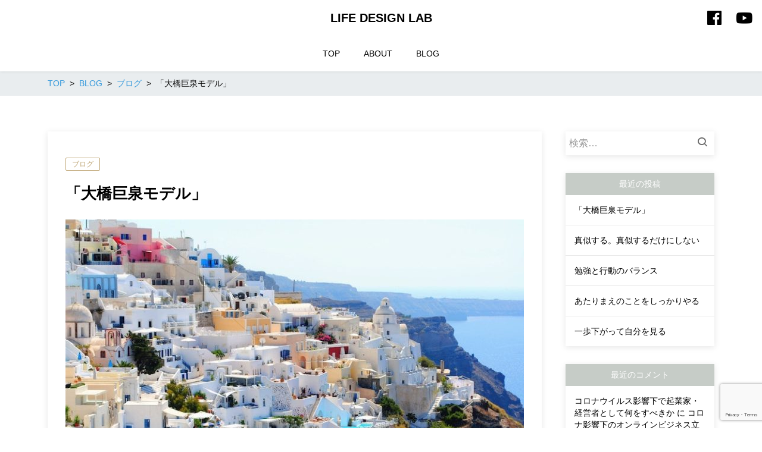

--- FILE ---
content_type: text/html; charset=UTF-8
request_url: https://lifedesign-lab.jp/kyosen/
body_size: 12327
content:
<!DOCTYPE html>
<html lang="ja" prefix="og: http://ogp.me/ns# fb: http://ogp.me/ns/fb# article: http://ogp.me/ns/article#">
<head>
	<meta http-equiv="X-UA-Compatible" content="IE=edge,chrome=1">
<meta charset="UTF-8">
<meta name="viewport" content="width=device-width">
<meta name="format-detection" content="telephone=no">
	<link rel="pingback" href="https://lifedesign-lab.jp/xmlrpc.php">
	
	<title>「大橋巨泉モデル」 | LIFE DESIGN LAB</title>
<meta name='robots' content='max-image-preview:large' />

			<!-- Facebook Pixel Code -->
			<script>
			!function(f,b,e,v,n,t,s){if(f.fbq)return;n=f.fbq=function(){n.callMethod?
			n.callMethod.apply(n,arguments):n.queue.push(arguments)};if(!f._fbq)f._fbq=n;
			n.push=n;n.loaded=!0;n.version='2.0';n.queue=[];t=b.createElement(e);t.async=!0;
			t.src=v;s=b.getElementsByTagName(e)[0];s.parentNode.insertBefore(t,s)}(window,
			document,'script','https://connect.facebook.net/en_US/fbevents.js');
			fbq('init', '352756405716426' );			fbq('track', 'PageView');

			</script>
			<noscript><img height="1" width="1" style="display:none"
			src="https://www.facebook.com/tr?id=352756405716426&ev=PageView&noscript=1"
			/></noscript>
			<!-- DO NOT MODIFY -->
			<!-- End Facebook Pixel Code -->

			<link rel='dns-prefetch' href='//www.google.com' />
<link rel='dns-prefetch' href='//cdn.jsdelivr.net' />
<link rel='dns-prefetch' href='//s.w.org' />
<link rel="alternate" type="application/rss+xml" title="LIFE DESIGN LAB &raquo; 「大橋巨泉モデル」 のコメントのフィード" href="https://lifedesign-lab.jp/kyosen/feed/" />
<script type="text/javascript">
window._wpemojiSettings = {"baseUrl":"https:\/\/s.w.org\/images\/core\/emoji\/13.1.0\/72x72\/","ext":".png","svgUrl":"https:\/\/s.w.org\/images\/core\/emoji\/13.1.0\/svg\/","svgExt":".svg","source":{"concatemoji":"https:\/\/lifedesign-lab.jp\/wp-includes\/js\/wp-emoji-release.min.js?ver=5.9.12"}};
/*! This file is auto-generated */
!function(e,a,t){var n,r,o,i=a.createElement("canvas"),p=i.getContext&&i.getContext("2d");function s(e,t){var a=String.fromCharCode;p.clearRect(0,0,i.width,i.height),p.fillText(a.apply(this,e),0,0);e=i.toDataURL();return p.clearRect(0,0,i.width,i.height),p.fillText(a.apply(this,t),0,0),e===i.toDataURL()}function c(e){var t=a.createElement("script");t.src=e,t.defer=t.type="text/javascript",a.getElementsByTagName("head")[0].appendChild(t)}for(o=Array("flag","emoji"),t.supports={everything:!0,everythingExceptFlag:!0},r=0;r<o.length;r++)t.supports[o[r]]=function(e){if(!p||!p.fillText)return!1;switch(p.textBaseline="top",p.font="600 32px Arial",e){case"flag":return s([127987,65039,8205,9895,65039],[127987,65039,8203,9895,65039])?!1:!s([55356,56826,55356,56819],[55356,56826,8203,55356,56819])&&!s([55356,57332,56128,56423,56128,56418,56128,56421,56128,56430,56128,56423,56128,56447],[55356,57332,8203,56128,56423,8203,56128,56418,8203,56128,56421,8203,56128,56430,8203,56128,56423,8203,56128,56447]);case"emoji":return!s([10084,65039,8205,55357,56613],[10084,65039,8203,55357,56613])}return!1}(o[r]),t.supports.everything=t.supports.everything&&t.supports[o[r]],"flag"!==o[r]&&(t.supports.everythingExceptFlag=t.supports.everythingExceptFlag&&t.supports[o[r]]);t.supports.everythingExceptFlag=t.supports.everythingExceptFlag&&!t.supports.flag,t.DOMReady=!1,t.readyCallback=function(){t.DOMReady=!0},t.supports.everything||(n=function(){t.readyCallback()},a.addEventListener?(a.addEventListener("DOMContentLoaded",n,!1),e.addEventListener("load",n,!1)):(e.attachEvent("onload",n),a.attachEvent("onreadystatechange",function(){"complete"===a.readyState&&t.readyCallback()})),(n=t.source||{}).concatemoji?c(n.concatemoji):n.wpemoji&&n.twemoji&&(c(n.twemoji),c(n.wpemoji)))}(window,document,window._wpemojiSettings);
</script>
<style type="text/css">
img.wp-smiley,
img.emoji {
	display: inline !important;
	border: none !important;
	box-shadow: none !important;
	height: 1em !important;
	width: 1em !important;
	margin: 0 0.07em !important;
	vertical-align: -0.1em !important;
	background: none !important;
	padding: 0 !important;
}
</style>
	<link rel='stylesheet' id='formidable-css'  href='https://lifedesign-lab.jp/wp-content/plugins/formidable/css/formidableforms.css?ver=115112' type='text/css' media='all' />
<link rel='stylesheet' id='wp-block-library-css'  href='https://lifedesign-lab.jp/wp-includes/css/dist/block-library/style.min.css?ver=5.9.12' type='text/css' media='all' />
<style id='global-styles-inline-css' type='text/css'>
body{--wp--preset--color--black: #000000;--wp--preset--color--cyan-bluish-gray: #abb8c3;--wp--preset--color--white: #ffffff;--wp--preset--color--pale-pink: #f78da7;--wp--preset--color--vivid-red: #cf2e2e;--wp--preset--color--luminous-vivid-orange: #ff6900;--wp--preset--color--luminous-vivid-amber: #fcb900;--wp--preset--color--light-green-cyan: #7bdcb5;--wp--preset--color--vivid-green-cyan: #00d084;--wp--preset--color--pale-cyan-blue: #8ed1fc;--wp--preset--color--vivid-cyan-blue: #0693e3;--wp--preset--color--vivid-purple: #9b51e0;--wp--preset--gradient--vivid-cyan-blue-to-vivid-purple: linear-gradient(135deg,rgba(6,147,227,1) 0%,rgb(155,81,224) 100%);--wp--preset--gradient--light-green-cyan-to-vivid-green-cyan: linear-gradient(135deg,rgb(122,220,180) 0%,rgb(0,208,130) 100%);--wp--preset--gradient--luminous-vivid-amber-to-luminous-vivid-orange: linear-gradient(135deg,rgba(252,185,0,1) 0%,rgba(255,105,0,1) 100%);--wp--preset--gradient--luminous-vivid-orange-to-vivid-red: linear-gradient(135deg,rgba(255,105,0,1) 0%,rgb(207,46,46) 100%);--wp--preset--gradient--very-light-gray-to-cyan-bluish-gray: linear-gradient(135deg,rgb(238,238,238) 0%,rgb(169,184,195) 100%);--wp--preset--gradient--cool-to-warm-spectrum: linear-gradient(135deg,rgb(74,234,220) 0%,rgb(151,120,209) 20%,rgb(207,42,186) 40%,rgb(238,44,130) 60%,rgb(251,105,98) 80%,rgb(254,248,76) 100%);--wp--preset--gradient--blush-light-purple: linear-gradient(135deg,rgb(255,206,236) 0%,rgb(152,150,240) 100%);--wp--preset--gradient--blush-bordeaux: linear-gradient(135deg,rgb(254,205,165) 0%,rgb(254,45,45) 50%,rgb(107,0,62) 100%);--wp--preset--gradient--luminous-dusk: linear-gradient(135deg,rgb(255,203,112) 0%,rgb(199,81,192) 50%,rgb(65,88,208) 100%);--wp--preset--gradient--pale-ocean: linear-gradient(135deg,rgb(255,245,203) 0%,rgb(182,227,212) 50%,rgb(51,167,181) 100%);--wp--preset--gradient--electric-grass: linear-gradient(135deg,rgb(202,248,128) 0%,rgb(113,206,126) 100%);--wp--preset--gradient--midnight: linear-gradient(135deg,rgb(2,3,129) 0%,rgb(40,116,252) 100%);--wp--preset--duotone--dark-grayscale: url('#wp-duotone-dark-grayscale');--wp--preset--duotone--grayscale: url('#wp-duotone-grayscale');--wp--preset--duotone--purple-yellow: url('#wp-duotone-purple-yellow');--wp--preset--duotone--blue-red: url('#wp-duotone-blue-red');--wp--preset--duotone--midnight: url('#wp-duotone-midnight');--wp--preset--duotone--magenta-yellow: url('#wp-duotone-magenta-yellow');--wp--preset--duotone--purple-green: url('#wp-duotone-purple-green');--wp--preset--duotone--blue-orange: url('#wp-duotone-blue-orange');--wp--preset--font-size--small: 13px;--wp--preset--font-size--medium: 20px;--wp--preset--font-size--large: 36px;--wp--preset--font-size--x-large: 42px;}.has-black-color{color: var(--wp--preset--color--black) !important;}.has-cyan-bluish-gray-color{color: var(--wp--preset--color--cyan-bluish-gray) !important;}.has-white-color{color: var(--wp--preset--color--white) !important;}.has-pale-pink-color{color: var(--wp--preset--color--pale-pink) !important;}.has-vivid-red-color{color: var(--wp--preset--color--vivid-red) !important;}.has-luminous-vivid-orange-color{color: var(--wp--preset--color--luminous-vivid-orange) !important;}.has-luminous-vivid-amber-color{color: var(--wp--preset--color--luminous-vivid-amber) !important;}.has-light-green-cyan-color{color: var(--wp--preset--color--light-green-cyan) !important;}.has-vivid-green-cyan-color{color: var(--wp--preset--color--vivid-green-cyan) !important;}.has-pale-cyan-blue-color{color: var(--wp--preset--color--pale-cyan-blue) !important;}.has-vivid-cyan-blue-color{color: var(--wp--preset--color--vivid-cyan-blue) !important;}.has-vivid-purple-color{color: var(--wp--preset--color--vivid-purple) !important;}.has-black-background-color{background-color: var(--wp--preset--color--black) !important;}.has-cyan-bluish-gray-background-color{background-color: var(--wp--preset--color--cyan-bluish-gray) !important;}.has-white-background-color{background-color: var(--wp--preset--color--white) !important;}.has-pale-pink-background-color{background-color: var(--wp--preset--color--pale-pink) !important;}.has-vivid-red-background-color{background-color: var(--wp--preset--color--vivid-red) !important;}.has-luminous-vivid-orange-background-color{background-color: var(--wp--preset--color--luminous-vivid-orange) !important;}.has-luminous-vivid-amber-background-color{background-color: var(--wp--preset--color--luminous-vivid-amber) !important;}.has-light-green-cyan-background-color{background-color: var(--wp--preset--color--light-green-cyan) !important;}.has-vivid-green-cyan-background-color{background-color: var(--wp--preset--color--vivid-green-cyan) !important;}.has-pale-cyan-blue-background-color{background-color: var(--wp--preset--color--pale-cyan-blue) !important;}.has-vivid-cyan-blue-background-color{background-color: var(--wp--preset--color--vivid-cyan-blue) !important;}.has-vivid-purple-background-color{background-color: var(--wp--preset--color--vivid-purple) !important;}.has-black-border-color{border-color: var(--wp--preset--color--black) !important;}.has-cyan-bluish-gray-border-color{border-color: var(--wp--preset--color--cyan-bluish-gray) !important;}.has-white-border-color{border-color: var(--wp--preset--color--white) !important;}.has-pale-pink-border-color{border-color: var(--wp--preset--color--pale-pink) !important;}.has-vivid-red-border-color{border-color: var(--wp--preset--color--vivid-red) !important;}.has-luminous-vivid-orange-border-color{border-color: var(--wp--preset--color--luminous-vivid-orange) !important;}.has-luminous-vivid-amber-border-color{border-color: var(--wp--preset--color--luminous-vivid-amber) !important;}.has-light-green-cyan-border-color{border-color: var(--wp--preset--color--light-green-cyan) !important;}.has-vivid-green-cyan-border-color{border-color: var(--wp--preset--color--vivid-green-cyan) !important;}.has-pale-cyan-blue-border-color{border-color: var(--wp--preset--color--pale-cyan-blue) !important;}.has-vivid-cyan-blue-border-color{border-color: var(--wp--preset--color--vivid-cyan-blue) !important;}.has-vivid-purple-border-color{border-color: var(--wp--preset--color--vivid-purple) !important;}.has-vivid-cyan-blue-to-vivid-purple-gradient-background{background: var(--wp--preset--gradient--vivid-cyan-blue-to-vivid-purple) !important;}.has-light-green-cyan-to-vivid-green-cyan-gradient-background{background: var(--wp--preset--gradient--light-green-cyan-to-vivid-green-cyan) !important;}.has-luminous-vivid-amber-to-luminous-vivid-orange-gradient-background{background: var(--wp--preset--gradient--luminous-vivid-amber-to-luminous-vivid-orange) !important;}.has-luminous-vivid-orange-to-vivid-red-gradient-background{background: var(--wp--preset--gradient--luminous-vivid-orange-to-vivid-red) !important;}.has-very-light-gray-to-cyan-bluish-gray-gradient-background{background: var(--wp--preset--gradient--very-light-gray-to-cyan-bluish-gray) !important;}.has-cool-to-warm-spectrum-gradient-background{background: var(--wp--preset--gradient--cool-to-warm-spectrum) !important;}.has-blush-light-purple-gradient-background{background: var(--wp--preset--gradient--blush-light-purple) !important;}.has-blush-bordeaux-gradient-background{background: var(--wp--preset--gradient--blush-bordeaux) !important;}.has-luminous-dusk-gradient-background{background: var(--wp--preset--gradient--luminous-dusk) !important;}.has-pale-ocean-gradient-background{background: var(--wp--preset--gradient--pale-ocean) !important;}.has-electric-grass-gradient-background{background: var(--wp--preset--gradient--electric-grass) !important;}.has-midnight-gradient-background{background: var(--wp--preset--gradient--midnight) !important;}.has-small-font-size{font-size: var(--wp--preset--font-size--small) !important;}.has-medium-font-size{font-size: var(--wp--preset--font-size--medium) !important;}.has-large-font-size{font-size: var(--wp--preset--font-size--large) !important;}.has-x-large-font-size{font-size: var(--wp--preset--font-size--x-large) !important;}
</style>
<link rel='stylesheet' id='contact-form-7-css'  href='https://lifedesign-lab.jp/wp-content/plugins/contact-form-7/includes/css/styles.css?ver=5.6.4' type='text/css' media='all' />
<link rel='stylesheet' id='stripe-handler-ng-style-css'  href='https://lifedesign-lab.jp/wp-content/plugins/stripe-payments/public/assets/css/public.css?ver=2.0.43' type='text/css' media='all' />
<link rel='stylesheet' id='ns-common-css'  href='https://lifedesign-lab.jp/wp-content/themes/new-standard-3/css/ns-common.css?ver=3.0.8' type='text/css' media='all' />
<link rel='stylesheet' id='ns-header-standard-tabsp-css'  href='https://lifedesign-lab.jp/wp-content/themes/new-standard-3/css/header-standard-tabsp.css?ver=3.0.8' type='text/css' media='all' />
<link rel='stylesheet' id='blocks-theme-css'  href='https://lifedesign-lab.jp/wp-content/themes/new-standard-3/css/blocks-theme.css?ver=3.0.8' type='text/css' media='all' />
<link rel='stylesheet' id='boxicons-css'  href='https://cdn.jsdelivr.net/npm/boxicons@2.1.4/css/boxicons.min.css?ver=5.9.12' type='text/css' media='all' />
<style id='ns-custom-inline-css' type='text/css'>
html, body {font-family: "游ゴシック Medium", YuGothic, YuGothicM, "Hiragino Kaku Gothic ProN", メイリオ, Meiryo, sans-serif;}body, .widget_calendar thead, .widget_calendar tfoot, .widget_calendar tbody, .widget_nsd_information .wrap {
	color: #000000;
}
.common-info {
	background-color: #ffffff;
	color: #000000;
}

.header-bar {
	background-color: #ffffff;
	color: #000000;
}

.header-search {
	color: #000000;
}

.header-search-field:-ms-input-placeholder {
	color: #999999;
}

.header-search-field::placeholder {
	color: #999999;
}

@media screen and (max-width: 959px) {
	.header-main-outer {
		background-color: #ffffff;
		color: #000000;
	}
	
	.header-nav-menu {
		background-color: #ffffff;
		color: #000000;
	}
	
	.header-nav, .footer-tel {
		background-color: #ffffff;
		color: #000000;
	}
}

@media screen and (min-width: 960px) {
	.header-main-wrap-straight, .header-main-outer-standard {
		background-color: #ffffff;
		color: #000000;
	}
	
	.header-nav-menu {
		color: #000000;
	}
	
	.header-nav-menu .sub-menu {
		background-color: #ffffff;
	}
	
	.header-nav-menu .sub-menu a:hover {
		background-color: rgba(0,0,0,0.1);
	}
}
@media screen and (min-width: 960px) {
	.header-main-outer {
		background-color: #ffffff;
		color: #000000;
	}
	
	.header-nav {
		background-color: #ffffff;
		color: #000000;
	}
}
#content {
	background-color: #ffffff;
}
.footer-widgets {
	background-color: #ffffff;
	color: #000000;
}

.footer-copyright {
	background-color: #ffffff;
	color: #000000;
}
.widget_calendar tbody a, .widget_calendar tbody a:hover, .widget_calendar tbody a:active, .pagination .current, .pagination .current:hover, .pagination .current:active {
	background-color: #bea574;
	color: #ffffff;
}

.ns-color-label, .ns-color-label:hover, .ns-color-label:active {
	background-color: #ffffff;
	color: #bea574;
	border-color: #bea574;
}

.flexible-news-footer-link, .flexible-news-footer-link:hover, .flexible-news-footer-link:active {
	color: #bea574;
}

@media screen and (min-width: 768px) {
	.flexible-news-b-footer-link, .flexible-news-b-footer-link:hover, .flexible-news-b-footer-link:active {
		color: #ffffff;
	}
}
.post-content h1, .post-content h2, .post-content h3 {
	color: #c6ccc7;
}
.nsct-inner {
	border-top-color: #c6ccc7;
}

.ns-color-heading, .comment-reply-title {
	color: #c6ccc7;
}

.ns-color-heading-invert {
	color: #ffffff;
	background-color: #c6ccc7;
}
@media screen and (min-width: 768px) {
	.flexible-news-c-header {
		color: #bea574;
		background: none;
	}
}
.ns-color-button, .ns-button-color-large, .ns-button-color-medium, .ns-button-color-small, .ns-button-color, .comment-reply-link, button, input[type="button"], input[type="reset"], input[type="submit"] {
	background-color: #0d357f;
	color: #ffffff;
}

.ns-color-button:hover, .ns-color-button:active, .ns-button-color-large:hover, .ns-button-color-large:active, .ns-button-color-medium:hover, .ns-button-color-medium:active, .ns-button-color-small:hover, .ns-button-color-small:active, .ns-button-color:hover, .ns-button-color:active, .comment-reply-link:hover, .comment-reply-link:active, button:hover, button:active, input[type="button"]:hover, input[type="button"]:active, input[type="reset"]:hover, input[type="reset"]:active, input[type="submit"]:hover, input[type="submit"]:active {
	color: #ffffff;
}

.ns-color-button:hover, .ns-color-button:active, .ns-button-color-large:hover, .ns-button-color-large:active, .ns-button-color-medium:hover, .ns-button-color-medium:active, .ns-button-color-small:hover, .ns-button-color-small:active, .ns-button-color:hover, .ns-button-color:active, .comment-reply-link:hover, .comment-reply-link:active, button:hover, button:active, input[type="button"]:hover, input[type="button"]:active, input[type="reset"]:hover, input[type="reset"]:active, input[type="submit"]:hover, input[type="submit"]:active {
	background-color: #0e3a8b;
}
.post-content-main, .comment-content {
	font-size: 15px;
}'

</style>
<script type='text/javascript' src='https://lifedesign-lab.jp/wp-includes/js/jquery/jquery.min.js?ver=3.6.0' id='jquery-core-js'></script>
<script type='text/javascript' src='https://lifedesign-lab.jp/wp-includes/js/jquery/jquery-migrate.min.js?ver=3.3.2' id='jquery-migrate-js'></script>
<script type='text/javascript' src='https://lifedesign-lab.jp/wp-content/themes/new-standard-3/js/ofi.min.js?ver=3.2.3' id='objectFitImages-js'></script>
<script type='text/javascript' src='https://lifedesign-lab.jp/wp-includes/js/clipboard.min.js?ver=5.9.12' id='clipboard-js'></script>
<script type='text/javascript' src='https://lifedesign-lab.jp/wp-content/themes/new-standard-3/js/site.js?ver=3.0.8' id='site-js'></script>
<link rel="https://api.w.org/" href="https://lifedesign-lab.jp/wp-json/" /><link rel="alternate" type="application/json" href="https://lifedesign-lab.jp/wp-json/wp/v2/posts/2059" /><link rel="EditURI" type="application/rsd+xml" title="RSD" href="https://lifedesign-lab.jp/xmlrpc.php?rsd" />
<link rel="wlwmanifest" type="application/wlwmanifest+xml" href="https://lifedesign-lab.jp/wp-includes/wlwmanifest.xml" /> 
<meta name="generator" content="WordPress 5.9.12" />
<link rel="canonical" href="https://lifedesign-lab.jp/kyosen/" />
<link rel='shortlink' href='https://lifedesign-lab.jp/?p=2059' />
<link rel="alternate" type="application/json+oembed" href="https://lifedesign-lab.jp/wp-json/oembed/1.0/embed?url=https%3A%2F%2Flifedesign-lab.jp%2Fkyosen%2F" />
<link rel="alternate" type="text/xml+oembed" href="https://lifedesign-lab.jp/wp-json/oembed/1.0/embed?url=https%3A%2F%2Flifedesign-lab.jp%2Fkyosen%2F&#038;format=xml" />
		<script>
			document.documentElement.className = document.documentElement.className.replace('no-js', 'js');
		</script>
				<style>
			.no-js img.lazyload {
				display: none;
			}

			figure.wp-block-image img.lazyloading {
				min-width: 150px;
			}

						.lazyload, .lazyloading {
				opacity: 0;
			}

			.lazyloaded {
				opacity: 1;
				transition: opacity 400ms;
				transition-delay: 0ms;
			}

					</style>
		<meta name="description" content="先日の移住シェア会で話したのですが、アメリカ移住は通過点でしかなくて、子供が大きくなったら「大橋巨泉モデル」に移っていきたいと思っています。 大橋巨泉はテレビを引退したあと、彼の自伝によると、冬：オーストラリアとニュージーランド→春：日本→夏：カナダ→秋：日本という生活をしていま…">
<meta property="og:title" content="「大橋巨泉モデル」 | LIFE DESIGN LAB">
<meta property="og:type" content="article">
<meta property="og:site_name"  content="LIFE DESIGN LAB">
<meta property="og:image" content="https://lifedesign-lab.jp/wp-content/uploads/2021/02/pexels-pixabay-161275-1.jpg">
<meta name="twitter:card" content="summary">
<meta name="twitter:description" content="先日の移住シェア会で話したのですが、アメリカ移住は通過点でしかなくて、子供が大きくなったら「大橋巨泉モデル」に移っていきたいと思っています。 大橋巨泉はテレビを引退したあと、彼の自伝によると、冬：オーストラリアとニュージーランド→春：日本→夏：カナダ→秋：日本という生活をしていま…">
<script>
	(function(i,s,o,g,r,a,m){i['GoogleAnalyticsObject']=r;i[r]=i[r]||function(){
	(i[r].q=i[r].q||[]).push(arguments)},i[r].l=1*new Date();a=s.createElement(o),
	m=s.getElementsByTagName(o)[0];a.async=1;a.src=g;m.parentNode.insertBefore(a,m)
	})(window,document,'script','https://www.google-analytics.com/analytics.js','ga');
	
	ga('create', 'UA-129097216-1', 'auto');
	ga('send', 'pageview');
</script>
<meta name="generator" content="Elementor 3.15.3; features: e_dom_optimization, e_optimized_assets_loading, additional_custom_breakpoints; settings: css_print_method-external, google_font-enabled, font_display-auto">

<!-- Facebook Pixel Code -->
<script type='text/javascript'>
!function(f,b,e,v,n,t,s){if(f.fbq)return;n=f.fbq=function(){n.callMethod?
n.callMethod.apply(n,arguments):n.queue.push(arguments)};if(!f._fbq)f._fbq=n;
n.push=n;n.loaded=!0;n.version='2.0';n.queue=[];t=b.createElement(e);t.async=!0;
t.src=v;s=b.getElementsByTagName(e)[0];s.parentNode.insertBefore(t,s)}(window,
document,'script','https://connect.facebook.net/en_US/fbevents.js');
</script>
<!-- End Facebook Pixel Code -->
<script type='text/javascript'>
  fbq('init', '2511416219122024', [], {
    "agent": "wordpress-5.9.12-1.8.0"
});
</script><script type='text/javascript'>
  fbq('track', 'PageView', []);
</script>
<!-- Facebook Pixel Code -->
<noscript>
<img height="1" width="1" style="display:none" alt="fbpx"
src="https://www.facebook.com/tr?id=2511416219122024&ev=PageView&noscript=1" />
</noscript>
<!-- End Facebook Pixel Code -->
<style type="text/css">.recentcomments a{display:inline !important;padding:0 !important;margin:0 !important;}</style><meta name="facebook-domain-verification" content="e99tcdyjlrsut3rvplvlr65b652328" />		<style type="text/css" id="wp-custom-css">
			
/* Contact Form7 */
 
.contact7 {
	max-width: 100%;
	box-sizing: border-box;
}
.contact7 dd {
	margin: 0 0 30px 0;
	background-color:
}
.contact7 dt {
	font-weight: normal;
	margin-bottom: 5px;
}
 
/* 必須マーク */
.contact7 .must {
	background: #FB6970;
}
 
/* 任意マーク */
.contact7 .optional {
	background: #999;
}
 
.contact7 .must,
.contact7 .optional {
	color: #FFF;
	border-radius: 3px;
	font-size: 10px;
	margin-left: 10px;
	padding: 5px 10px;
	letter-spacing: 2px;
}
.btn_contact7 {
	text-align: center;
}
.btn_contact7 input {
	width: 70%;
	background-color: #0D2EFF;
	color: #FFF;
	font-size: 1.1em;
	font-weight: bold;
	letter-spacing: 0.2em;
	border: 1px solid #005513;
	-webkit-transition: 0.3s;
	-moz-transition: 0.3s;
	-o-transition: 0.3s;
	-ms-transition: 0.3s;
	transition: 0.3s;	
}
.btn_contact7 input:hover {
	background-color: #FFF;
	color: #005513; 
}
@media screen and (min-width: 768px) {
.contact7 dt {
	float: left;
	clear: left;
	width: 35%;
	padding: 5px 10px 5px 0;
	}
.contact7 dd {
	margin-left: 35%;
	}
 
.btn_contact7 input {
	width: 70%;
	background-color: #0D2EFF;
	color: #FFF;
	font-size: 1.1em;
	font-weight: bold;
	letter-spacing: 0.2em;
	border: 1px solid #005513;
	-webkit-transition: 0.3s;
	-moz-transition: 0.3s;
	-o-transition: 0.3s;
	-ms-transition: 0.3s;
	transition: 0.3s;	
}
.btn_contact7 input:hover {
	background-color: #FFF;
	color: #005513; 
}
}
 
/* Contact Form 7のラジオボタンを縦並びに */
.wpcf7-radio .wpcf7-list-item {
margin-top:10px;
display: block;
}
span.wpcf7-list-item {display: block;}


/* Stripe Payment ボタンデザイン*/
.my-custom-style-1 {
	text-align: center;
	background:-webkit-gradient(linear, left top, left bottom, color-stop(0.05, #79bbff), color-stop(1, #378de5));
	background:-moz-linear-gradient(top, #79bbff 5%, #378de5 100%);
	background:-webkit-linear-gradient(top, #79bbff 5%, #378de5 100%);
	background:-o-linear-gradient(top, #79bbff 5%, #378de5 100%);
	background:-ms-linear-gradient(top, #79bbff 5%, #378de5 100%);
	background:linear-gradient(to bottom, #79bbff 5%, #378de5 100%);
	filter:progid:DXImageTransform.Microsoft.gradient(startColorstr='#79bbff', endColorstr='#378de5',GradientType=0);
	background-color:#79bbff;
	-moz-border-radius:5px;
	-webkit-border-radius:5px;
	border-radius:5px;
	border:1px solid #337bc4;
	display:inline-block;
	cursor:pointer;
	color:#ffffff;
	font-family:Arial;
	font-size:17px;
	font-weight:bold;
	padding:12px 44px;
	text-decoration:none;
	text-shadow:0px 1px 0px #528ecc;
}		</style>
		</head>

<body class="post-template-default single single-post postid-2059 single-format-standard elementor-default elementor-kit-1911">
	<div id="fb-root"></div>
<script>(function(d, s, id) {
	var js, fjs = d.getElementsByTagName(s)[0];
	if (d.getElementById(id)) return;
	js = d.createElement(s); js.id = id;
	js.src = "//connect.facebook.net/ja_JP/sdk.js#xfbml=1&version=v2.4";
	fjs.parentNode.insertBefore(js, fjs);
}(document, 'script', 'facebook-jssdk'));</script>
	
	<div id="sp-only"></div>
	
	<div id="wrap">
								<header id="header">
								
				<div class="header-main-wrap">
					<div class="header-main-outer">
						<div class="header-main header-main-standard-center header-main-standard-center-cols">
														
							<div class="header-title">
	<h1 class="header-title-sp">
		<a href="https://lifedesign-lab.jp">LIFE DESIGN LAB</a>
	</h1>
	
	<div class="header-title-pc">
		<a href="https://lifedesign-lab.jp">LIFE DESIGN LAB</a>
	</div>
</div><!-- .header-title -->
							
							<ul class="header-sns header-main-sns header-sns-monotone">
						<li><a href="https://www.facebook.com/lifedesignlabschool" target="_blank" class="facebook"><i class="bx bxl-facebook-square"></i></a></li>
				
				
				
				
					<li><a href="https://www.youtube.com/channel/UCbVuRcA_tAbJpgvVUbnwCIA" target="blank" class="youtube"><i class='bx bxl-youtube'></i></a></li>
				
	</ul>
							
							<div class="header-sp-button">
																
								<div class="header-sp-menu">
									<div class="header-sp-menu-btn header-sp-menu-btn-simple"><i class='bx bx-menu' ></i><i class='bx bx-x' ></i></div>
								</div>
							</div>
						</div>
						
											</div><!-- .header-main -->
					
					<div class="header-nav ">
						<ul id="menu-menu-1" class="header-nav-menu"><li id="menu-item-38" class="menu-item menu-item-type-post_type menu-item-object-page menu-item-home menu-item-38"><a href="https://lifedesign-lab.jp/"><span class="label">TOP</span></a></li>
<li id="menu-item-51" class="menu-item menu-item-type-post_type menu-item-object-page menu-item-51"><a href="https://lifedesign-lab.jp/about/"><span class="label">ABOUT</span></a></li>
<li id="menu-item-39" class="menu-item menu-item-type-post_type menu-item-object-page current_page_parent menu-item-39"><a href="https://lifedesign-lab.jp/blog/"><span class="label">BLOG</span></a></li>
</ul>						
						<div class="header-nav-sp-items">
														
														
							<ul class="header-sns header-nav-sns header-sns-monotone">
						<li><a href="https://www.facebook.com/lifedesignlabschool" target="_blank" class="facebook"><i class="bx bxl-facebook-square"></i></a></li>
				
				
				
				
					<li><a href="https://www.youtube.com/channel/UCbVuRcA_tAbJpgvVUbnwCIA" target="blank" class="youtube"><i class='bx bxl-youtube'></i></a></li>
				
	</ul>
							
													</div><!-- .header-nav-sp-items -->
					</div><!-- .header-nav -->
				</div><!-- .header-main-wrap -->
			</header><!-- #header -->
				
		<div id="content" class="content-bg-image-none">
							<div class="content-header">
										
					
<div id="breadcrumb">
	<ul itemscope itemtype="http://schema.org/BreadcrumbList">
					<li itemprop="itemListElement" itemscope itemtype="http://schema.org/ListItem">
						<a itemprop="item" href="https://lifedesign-lab.jp"><span itemprop="name">TOP</span></a>
					</li>					<li itemprop="itemListElement" itemscope itemtype="http://schema.org/ListItem">
						<a itemprop="item" href="https://lifedesign-lab.jp/blog/"><span itemprop="name">BLOG</span></a>
					</li>					<li itemprop="itemListElement" itemscope itemtype="http://schema.org/ListItem">
						<a itemprop="item" href="https://lifedesign-lab.jp/category/%e3%83%96%e3%83%ad%e3%82%b0/"><span itemprop="name">ブログ</span></a>
					</li>					<li itemprop="itemListElement" itemscope itemtype="http://schema.org/ListItem">
						<span itemprop="name">「大橋巨泉モデル」</span>
					</li>			</ul>
</div><!-- #breadcrumb -->
					
									</div>
			
<div class="main-row single-main-row">
		<div id="main" class="single-main main-left main-left-tb-vertical">
									<article class="single-article post-2059 post type-post status-publish format-standard has-post-thumbnail hentry category-9" itemscope itemtype="http://schema.org/BlogPosting">
					<div class="single-main-box ">
						<header class="single-header">
	<div class="single-header-info">
		<div class="single-date">
			<data content="2021-02-13" itemprop="datePublished"></data>
		</div><!-- .single-date -->
		
		<div class="single-term">
			<ul class="single-category" itemprop="keywords"><li class="single-category-item"><a href="https://lifedesign-lab.jp/category/%e3%83%96%e3%83%ad%e3%82%b0/" class="single-category-label ns-color-label">ブログ</a></li></ul>		</div><!-- .single-term -->
	</div><!-- .single-header-info -->
	
	<h2 class="single-title" itemprop="headline">「大橋巨泉モデル」</h2>
	
		
			<div class="single-eyecatch">
			<img width="770" height="516" data-src="https://lifedesign-lab.jp/wp-content/uploads/2021/02/pexels-pixabay-161275-1-770x516.jpg" class="single-eyecatch-img wp-post-image lazyload" alt="" data-srcset="https://lifedesign-lab.jp/wp-content/uploads/2021/02/pexels-pixabay-161275-1-770x516.jpg 770w, https://lifedesign-lab.jp/wp-content/uploads/2021/02/pexels-pixabay-161275-1-300x201.jpg 300w, https://lifedesign-lab.jp/wp-content/uploads/2021/02/pexels-pixabay-161275-1-768x515.jpg 768w, https://lifedesign-lab.jp/wp-content/uploads/2021/02/pexels-pixabay-161275-1-360x240.jpg 360w, https://lifedesign-lab.jp/wp-content/uploads/2021/02/pexels-pixabay-161275-1.jpg 800w" data-sizes="(max-width: 770px) 100vw, 770px" src="[data-uri]" style="--smush-placeholder-width: 770px; --smush-placeholder-aspect-ratio: 770/516;" /><noscript><img width="770" height="516" src="https://lifedesign-lab.jp/wp-content/uploads/2021/02/pexels-pixabay-161275-1-770x516.jpg" class="single-eyecatch-img wp-post-image" alt="" srcset="https://lifedesign-lab.jp/wp-content/uploads/2021/02/pexels-pixabay-161275-1-770x516.jpg 770w, https://lifedesign-lab.jp/wp-content/uploads/2021/02/pexels-pixabay-161275-1-300x201.jpg 300w, https://lifedesign-lab.jp/wp-content/uploads/2021/02/pexels-pixabay-161275-1-768x515.jpg 768w, https://lifedesign-lab.jp/wp-content/uploads/2021/02/pexels-pixabay-161275-1-360x240.jpg 360w, https://lifedesign-lab.jp/wp-content/uploads/2021/02/pexels-pixabay-161275-1.jpg 800w" sizes="(max-width: 770px) 100vw, 770px" /></noscript>			
						<meta itemprop="image" content="https://lifedesign-lab.jp/wp-content/uploads/2021/02/pexels-pixabay-161275-1.jpg" />
		</div><!-- .single-eyecatch -->
		
	<br />
<b>Warning</b>:  count(): Parameter must be an array or an object that implements Countable in <b>/home/viaggio/lifedesign-lab.jp/public_html/wp-content/themes/new-standard-3/part/single-post-header.php</b> on line <b>46</b><br />
		<div class="single-sns single-sns-header single-sns-tile">
			<ul class="single-sns-items ">
				






			</ul>
		</div><!-- .single-sns-header -->
	</header><!-- .single-header -->
						
												
						<div class="single-content post-content post-content-main post-content-post post-content-block-editor">
							<!-- PRyC WP: Add custom content to bottom of post/page: Standard Content START --><div id="pryc-wp-acctp-original-content">
<p>先日の移住シェア会で話したのですが、アメリカ移住は通過点でしかなくて、子供が大きくなったら「大橋巨泉モデル」に移っていきたいと思っています。</p>



<p><br>大橋巨泉はテレビを引退したあと、彼の自伝によると、冬：オーストラリアとニュージーランド→春：日本→夏：カナダ→秋：日本という生活をしていました。</p>



<p><br>僕らはちょっと違って、春：日本→夏：地中海・北欧→秋：アメリカ→冬：オーストラリア・NZ・アジア・アフリカ・中南米・南の島、みたいな生活にしたいと考えています。この生活も何年かしたら飽きるかもしれませんが、その後はその時に考えます。</p>



<p><br>大橋巨泉がこの生活を始めたのは1990年代の話で、インターネットがなかったころです。今は世界中どこでもスマホ一つでネットに繋がるので実現可能性は高いと考えています。今は計画でしかないのですが、移住が実現できたのと同様、目標を決めてやることをやれば実現できると思っています。</p>



<p><br>よかったら自分に質問してみてください。<br>「どんなライフスタイルを選択しますか？」</p>
<!-- PRyC WP: Add custom content to bottom of post/page: Standard Content START --></div><!-- PRyC WP: Add custom content to bottom of post/page --><div id="pryc-wp-acctp-bottom"><br><br>
無料ダウンロード<br>
<a href="https://lifedesign-lab.ck.page/travellife">旅する人生にするためにやったほうがいい12のこと</a><br>
<a href="https://lifedesign-lab.ck.page/smartphone_usage">スマホから自分の時間を取り戻すためにやったほうがいい10のこと</a><br>
<br>
無料オンラインセミナー<br>
<a href="https://lifedesign-lab.jp/timeplace/">時間と場所が自由になるビジネスをつくるための3つの秘訣</a><br>
<br>
オンラインスクール<br>
<a href="https://lifedesign-lab.jp/onlinebusinesslab/">オンラインビジネス・ラボ 受講者募集中</a></div><!-- /PRyC WP: Add custom content to bottom of post/page -->						</div>
						
												
												
													<div class="single-sns single-sns-footer single-sns-tile">
								<ul class="single-sns-items ">
									






								</ul>
							</div><!-- .single-sns-header -->
											</div><!-- .single-main-box -->
					
										
										
									</article><!-- .single-article -->
				
							
				
				<aside class="single-related">
			<h3 class="single-related-title ns-color-heading-invert ">関連記事</h3>
			
			<ul class="single-related-list">
														
<li class="archive-item archive-item-sp-wide ">
	<a href="https://lifedesign-lab.jp/infinitchoice/" class="archive-item-inner archive-item-sp-wide-inner">
		<div class="archive-item-detail archive-item-sp-wide-detail">
							<figure class="archive-item-image archive-item-sp-wide-image archive-item-sp-wide-image-left ">
					<img width="360" height="240" data-src="https://lifedesign-lab.jp/wp-content/uploads/2021/01/yuriy-kovalev-nN1HSDtKdlw-unsplash-360x240.jpg" class="attachment-post-thumbnail size-post-thumbnail wp-post-image lazyload" alt="" loading="lazy" data-srcset="https://lifedesign-lab.jp/wp-content/uploads/2021/01/yuriy-kovalev-nN1HSDtKdlw-unsplash-360x240.jpg 360w, https://lifedesign-lab.jp/wp-content/uploads/2021/01/yuriy-kovalev-nN1HSDtKdlw-unsplash-300x200.jpg 300w, https://lifedesign-lab.jp/wp-content/uploads/2021/01/yuriy-kovalev-nN1HSDtKdlw-unsplash-768x512.jpg 768w, https://lifedesign-lab.jp/wp-content/uploads/2021/01/yuriy-kovalev-nN1HSDtKdlw-unsplash.jpg 770w" data-sizes="(max-width: 360px) 100vw, 360px" src="[data-uri]" style="--smush-placeholder-width: 360px; --smush-placeholder-aspect-ratio: 360/240;" /><noscript><img width="360" height="240" src="https://lifedesign-lab.jp/wp-content/uploads/2021/01/yuriy-kovalev-nN1HSDtKdlw-unsplash-360x240.jpg" class="attachment-post-thumbnail size-post-thumbnail wp-post-image" alt="" loading="lazy" srcset="https://lifedesign-lab.jp/wp-content/uploads/2021/01/yuriy-kovalev-nN1HSDtKdlw-unsplash-360x240.jpg 360w, https://lifedesign-lab.jp/wp-content/uploads/2021/01/yuriy-kovalev-nN1HSDtKdlw-unsplash-300x200.jpg 300w, https://lifedesign-lab.jp/wp-content/uploads/2021/01/yuriy-kovalev-nN1HSDtKdlw-unsplash-768x512.jpg 768w, https://lifedesign-lab.jp/wp-content/uploads/2021/01/yuriy-kovalev-nN1HSDtKdlw-unsplash.jpg 770w" sizes="(max-width: 360px) 100vw, 360px" /></noscript>				</figure>
						
			<div class="archive-item-text-wrap archive-item-sp-wide-text-wrap">
				<div class="archive-item-text archive-item-sp-wide-text">
											<p class="archive-item-date archive-item-sp-wide-date"><span></span></p>
										
					<h3 class="archive-item-title archive-item-sp-wide-title archive-item-title-4-lines">選択肢は無限</h3>
					
									</div>
			</div>
		</div>
		
					<div class="archive-item-category-wrap archive-item-sp-wide-category-wrap">
				<ul class="archive-item-category archive-item-sp-wide-category">
												<li class="archive-item-category-item archive-item-sp-wide-category-item ns-color-label ">ブログ</li>
										</ul>
			</div>
			</a>
</li><!-- .archive-item -->
														
<li class="archive-item archive-item-sp-wide ">
	<a href="https://lifedesign-lab.jp/20200316-2/" class="archive-item-inner archive-item-sp-wide-inner">
		<div class="archive-item-detail archive-item-sp-wide-detail">
							<figure class="archive-item-image archive-item-sp-wide-image archive-item-sp-wide-image-left ">
					<img width="360" height="240" data-src="https://lifedesign-lab.jp/wp-content/uploads/2020/03/marius-masalar-UCETKvFMBC4-unsplash-360x240.jpg" class="attachment-post-thumbnail size-post-thumbnail wp-post-image lazyload" alt="持たざる経営" loading="lazy" data-srcset="https://lifedesign-lab.jp/wp-content/uploads/2020/03/marius-masalar-UCETKvFMBC4-unsplash-360x240.jpg 360w, https://lifedesign-lab.jp/wp-content/uploads/2020/03/marius-masalar-UCETKvFMBC4-unsplash-300x200.jpg 300w, https://lifedesign-lab.jp/wp-content/uploads/2020/03/marius-masalar-UCETKvFMBC4-unsplash-768x512.jpg 768w, https://lifedesign-lab.jp/wp-content/uploads/2020/03/marius-masalar-UCETKvFMBC4-unsplash-770x513.jpg 770w, https://lifedesign-lab.jp/wp-content/uploads/2020/03/marius-masalar-UCETKvFMBC4-unsplash.jpg 900w" data-sizes="(max-width: 360px) 100vw, 360px" src="[data-uri]" style="--smush-placeholder-width: 360px; --smush-placeholder-aspect-ratio: 360/240;" /><noscript><img width="360" height="240" src="https://lifedesign-lab.jp/wp-content/uploads/2020/03/marius-masalar-UCETKvFMBC4-unsplash-360x240.jpg" class="attachment-post-thumbnail size-post-thumbnail wp-post-image" alt="持たざる経営" loading="lazy" srcset="https://lifedesign-lab.jp/wp-content/uploads/2020/03/marius-masalar-UCETKvFMBC4-unsplash-360x240.jpg 360w, https://lifedesign-lab.jp/wp-content/uploads/2020/03/marius-masalar-UCETKvFMBC4-unsplash-300x200.jpg 300w, https://lifedesign-lab.jp/wp-content/uploads/2020/03/marius-masalar-UCETKvFMBC4-unsplash-768x512.jpg 768w, https://lifedesign-lab.jp/wp-content/uploads/2020/03/marius-masalar-UCETKvFMBC4-unsplash-770x513.jpg 770w, https://lifedesign-lab.jp/wp-content/uploads/2020/03/marius-masalar-UCETKvFMBC4-unsplash.jpg 900w" sizes="(max-width: 360px) 100vw, 360px" /></noscript>				</figure>
						
			<div class="archive-item-text-wrap archive-item-sp-wide-text-wrap">
				<div class="archive-item-text archive-item-sp-wide-text">
											<p class="archive-item-date archive-item-sp-wide-date"><span></span></p>
										
					<h3 class="archive-item-title archive-item-sp-wide-title archive-item-title-4-lines">コロナウイルス下で実感する「持たざる経営」の強さ</h3>
					
									</div>
			</div>
		</div>
		
					<div class="archive-item-category-wrap archive-item-sp-wide-category-wrap">
				<ul class="archive-item-category archive-item-sp-wide-category">
												<li class="archive-item-category-item archive-item-sp-wide-category-item ns-color-label ">ブログ</li>
										</ul>
			</div>
			</a>
</li><!-- .archive-item -->
														
<li class="archive-item archive-item-sp-wide ">
	<a href="https://lifedesign-lab.jp/hottoraiseluck/" class="archive-item-inner archive-item-sp-wide-inner">
		<div class="archive-item-detail archive-item-sp-wide-detail">
							<figure class="archive-item-image archive-item-sp-wide-image archive-item-sp-wide-image-left ">
					<img width="360" height="240" data-src="https://lifedesign-lab.jp/wp-content/uploads/2021/01/kunal-shinde-f0YLss50Bs-unsplash-360x240.jpg" class="attachment-post-thumbnail size-post-thumbnail wp-post-image lazyload" alt="" loading="lazy" data-srcset="https://lifedesign-lab.jp/wp-content/uploads/2021/01/kunal-shinde-f0YLss50Bs-unsplash-360x240.jpg 360w, https://lifedesign-lab.jp/wp-content/uploads/2021/01/kunal-shinde-f0YLss50Bs-unsplash-300x199.jpg 300w, https://lifedesign-lab.jp/wp-content/uploads/2021/01/kunal-shinde-f0YLss50Bs-unsplash-768x509.jpg 768w" data-sizes="(max-width: 360px) 100vw, 360px" src="[data-uri]" style="--smush-placeholder-width: 360px; --smush-placeholder-aspect-ratio: 360/240;" /><noscript><img width="360" height="240" src="https://lifedesign-lab.jp/wp-content/uploads/2021/01/kunal-shinde-f0YLss50Bs-unsplash-360x240.jpg" class="attachment-post-thumbnail size-post-thumbnail wp-post-image" alt="" loading="lazy" srcset="https://lifedesign-lab.jp/wp-content/uploads/2021/01/kunal-shinde-f0YLss50Bs-unsplash-360x240.jpg 360w, https://lifedesign-lab.jp/wp-content/uploads/2021/01/kunal-shinde-f0YLss50Bs-unsplash-300x199.jpg 300w, https://lifedesign-lab.jp/wp-content/uploads/2021/01/kunal-shinde-f0YLss50Bs-unsplash-768x509.jpg 768w" sizes="(max-width: 360px) 100vw, 360px" /></noscript>				</figure>
						
			<div class="archive-item-text-wrap archive-item-sp-wide-text-wrap">
				<div class="archive-item-text archive-item-sp-wide-text">
											<p class="archive-item-date archive-item-sp-wide-date"><span></span></p>
										
					<h3 class="archive-item-title archive-item-sp-wide-title archive-item-title-4-lines">運を上げる方法</h3>
					
									</div>
			</div>
		</div>
		
					<div class="archive-item-category-wrap archive-item-sp-wide-category-wrap">
				<ul class="archive-item-category archive-item-sp-wide-category">
												<li class="archive-item-category-item archive-item-sp-wide-category-item ns-color-label ">ブログ</li>
										</ul>
			</div>
			</a>
</li><!-- .archive-item -->
							</ul><!-- .list -->
		</aside><!-- .single-related -->
			
					<div class="single-pagenav ">
				<div class="single-pagenav-prev">
					<a href="https://lifedesign-lab.jp/copy/" rel="prev"><i class="bx bx-chevron-left"></i><span class="single-pagenav-sp">前の記事</span><span class="single-pagenav-pc"><span class="single-pagenav-date"></span><span class="single-pagenav-title">真似する。真似するだけにしない</span></span></a>				</div>
				
				<div class="single-pagenav-next">
									</div>
			</div>
				
					<footer class="single-button">
				<a href="https://lifedesign-lab.jp/blog/" class="single-button-btn ns-color-button  ">記事一覧へ</a>
			</footer><!-- .single-button -->
			</div><!-- #main -->
	
	<div id="sidebar" class="main-widgets single-sidebar sidebar-right sidebar-right-tb-vertical">
		<div id="search-2" class="widget widget_search"><form role="search" method="get" class="search-form" action="https://lifedesign-lab.jp/">
	<label>
		<span class="screen-reader-text">検索:</span>
		<input type="search" class="search-field" placeholder="検索&hellip;" value="" name="s" title="検索:" />
	</label>
	<button type="submit" class="search-submit" value="検索"><i class='bx bx-search' ></i></button>
</form></div>
		<div id="recent-posts-2" class="widget widget_recent_entries">
		<h2 class="widgettitle-main ns-color-heading-invert">最近の投稿</h2>
		<ul>
											<li>
					<a href="https://lifedesign-lab.jp/kyosen/" aria-current="page">「大橋巨泉モデル」</a>
									</li>
											<li>
					<a href="https://lifedesign-lab.jp/copy/">真似する。真似するだけにしない</a>
									</li>
											<li>
					<a href="https://lifedesign-lab.jp/studyoraction/">勉強と行動のバランス</a>
									</li>
											<li>
					<a href="https://lifedesign-lab.jp/backtobasic/">あたりまえのことをしっかりやる</a>
									</li>
											<li>
					<a href="https://lifedesign-lab.jp/stepback/">一歩下がって自分を見る</a>
									</li>
					</ul>

		</div><div id="recent-comments-2" class="widget widget_recent_comments"><h2 class="widgettitle-main ns-color-heading-invert">最近のコメント</h2><ul id="recentcomments"><li class="recentcomments"><a href="https://lifedesign-lab.jp/covid-manager/#comment-2">コロナウイルス影響下で起業家・経営者として何をすべきか</a> に <span class="comment-author-link"><a href='https://lifedesign-lab.jp/onlinebusiness/' rel='external nofollow ugc' class='url'>コロナ影響下のオンラインビジネス立ち上げ共有会 | LIFE DESIGN LAB</a></span> より</li></ul></div>	</div>
</div>

		</div><!-- #content -->
		
					<footer id="footer">
								
				<div class="footer-copyright">
	<div class="footer-copyright-container">
		Copyright © LIFE DESIGN LAB, all rights reserved
	</div>
</div><!-- .footer-copyright -->
			</footer><!-- #footer -->
				
						<div class="footer-fix">
											<div class="pageup pageup-sp pageup-pc ns-color-button"><i class="bx bx-chevron-up"></i></div>
										
									</div><!-- .footer-fix -->
					</div><!-- #wrap -->

<script>
document.addEventListener( 'wpcf7mailsent', function( event ) {
  location = 'https://lifedesign-lab.jp/cf7_complete/'; /* 遷移先のURL */
}, false );
</script>
<!-- Facebook Pixel Event Code -->
<script>
  document.addEventListener(
    'wpcf7submit',
    function (event) {
  fbq('track', 'Lead', {
    "fb_integration_tracking": "contact-form-7"
});
},
    false
  );
</script>
<!-- End Facebook Pixel Event Code -->
      
<!-- Facebook Pixel Event Code -->
<script>
  document.addEventListener(
    'wpcf7submit',
    function (event) {
  fbq('track', 'Lead', {
    "fb_integration_tracking": "contact-form-7"
});
},
    false
  );
</script>
<!-- End Facebook Pixel Event Code -->
      
<!-- Facebook Pixel Event Code -->
<script>
  document.addEventListener(
    'wpcf7submit',
    function (event) {
  fbq('track', 'Lead', {
    "fb_integration_tracking": "contact-form-7"
});
},
    false
  );
</script>
<!-- End Facebook Pixel Event Code -->
      
<!-- Facebook Pixel Event Code -->
<script>
  document.addEventListener(
    'wpcf7submit',
    function (event) {
  fbq('track', 'Lead', {
    "fb_integration_tracking": "contact-form-7"
});
},
    false
  );
</script>
<!-- End Facebook Pixel Event Code -->
      
<!-- Facebook Pixel Event Code -->
<script>
  document.addEventListener(
    'wpcf7submit',
    function (event) {
  fbq('track', 'Lead', {
    "fb_integration_tracking": "contact-form-7"
});
},
    false
  );
</script>
<!-- End Facebook Pixel Event Code -->
      
<!-- Facebook Pixel Event Code -->
<script>
  document.addEventListener(
    'wpcf7submit',
    function (event) {
  fbq('track', 'Lead', {
    "fb_integration_tracking": "contact-form-7"
});
},
    false
  );
</script>
<!-- End Facebook Pixel Event Code -->
      
<!-- Facebook Pixel Event Code -->
<script>
  document.addEventListener(
    'wpcf7submit',
    function (event) {
  fbq('track', 'Lead', {
    "fb_integration_tracking": "contact-form-7"
});
},
    false
  );
</script>
<!-- End Facebook Pixel Event Code -->
      
<!-- Facebook Pixel Event Code -->
<script>
  document.addEventListener(
    'wpcf7submit',
    function (event) {
  fbq('track', 'Lead', {
    "fb_integration_tracking": "contact-form-7"
});
},
    false
  );
</script>
<!-- End Facebook Pixel Event Code -->
      
<!-- Facebook Pixel Event Code -->
<script>
  document.addEventListener(
    'wpcf7submit',
    function (event) {
  fbq('track', 'Lead', {
    "fb_integration_tracking": "contact-form-7"
});
},
    false
  );
</script>
<!-- End Facebook Pixel Event Code -->
      
<!-- Facebook Pixel Event Code -->
<script>
  document.addEventListener(
    'wpcf7submit',
    function (event) {
  fbq('track', 'Lead', {
    "fb_integration_tracking": "contact-form-7"
});
},
    false
  );
</script>
<!-- End Facebook Pixel Event Code -->
      
<!-- Facebook Pixel Event Code -->
<script>
  document.addEventListener(
    'wpcf7submit',
    function (event) {
  fbq('track', 'Lead', {
    "fb_integration_tracking": "contact-form-7"
});
},
    false
  );
</script>
<!-- End Facebook Pixel Event Code -->
      
<!-- Facebook Pixel Event Code -->
<script>
  document.addEventListener(
    'wpcf7submit',
    function (event) {
  fbq('track', 'Lead', {
    "fb_integration_tracking": "contact-form-7"
});
},
    false
  );
</script>
<!-- End Facebook Pixel Event Code -->
      
<!-- Facebook Pixel Event Code -->
<script>
  document.addEventListener(
    'wpcf7submit',
    function (event) {
  fbq('track', 'Lead', {
    "fb_integration_tracking": "contact-form-7"
});
},
    false
  );
</script>
<!-- End Facebook Pixel Event Code -->
      
<!-- Facebook Pixel Event Code -->
<script>
  document.addEventListener(
    'wpcf7submit',
    function (event) {
  fbq('track', 'Lead', {
    "fb_integration_tracking": "contact-form-7"
});
},
    false
  );
</script>
<!-- End Facebook Pixel Event Code -->
      
<!-- Facebook Pixel Event Code -->
<script>
  document.addEventListener(
    'wpcf7submit',
    function (event) {
  fbq('track', 'Lead', {
    "fb_integration_tracking": "contact-form-7"
});
},
    false
  );
</script>
<!-- End Facebook Pixel Event Code -->
      
<!-- Facebook Pixel Event Code -->
<script>
  document.addEventListener(
    'wpcf7submit',
    function (event) {
  fbq('track', 'Lead', {
    "fb_integration_tracking": "contact-form-7"
});
},
    false
  );
</script>
<!-- End Facebook Pixel Event Code -->
      
<!-- Facebook Pixel Event Code -->
<script>
  document.addEventListener(
    'wpcf7submit',
    function (event) {
  fbq('track', 'Lead', {
    "fb_integration_tracking": "contact-form-7"
});
},
    false
  );
</script>
<!-- End Facebook Pixel Event Code -->
      
<!-- Facebook Pixel Event Code -->
<script>
  document.addEventListener(
    'wpcf7submit',
    function (event) {
  fbq('track', 'Lead', {
    "fb_integration_tracking": "contact-form-7"
});
},
    false
  );
</script>
<!-- End Facebook Pixel Event Code -->
      
<!-- Facebook Pixel Event Code -->
<script>
  document.addEventListener(
    'wpcf7submit',
    function (event) {
  fbq('track', 'Lead', {
    "fb_integration_tracking": "contact-form-7"
});
},
    false
  );
</script>
<!-- End Facebook Pixel Event Code -->
      
<!-- Facebook Pixel Event Code -->
<script>
  document.addEventListener(
    'wpcf7submit',
    function (event) {
  fbq('track', 'Lead', {
    "fb_integration_tracking": "contact-form-7"
});
},
    false
  );
</script>
<!-- End Facebook Pixel Event Code -->
      <script type='text/javascript' src='https://lifedesign-lab.jp/wp-content/plugins/contact-form-7/includes/swv/js/index.js?ver=5.6.4' id='swv-js'></script>
<script type='text/javascript' id='contact-form-7-js-extra'>
/* <![CDATA[ */
var wpcf7 = {"api":{"root":"https:\/\/lifedesign-lab.jp\/wp-json\/","namespace":"contact-form-7\/v1"}};
/* ]]> */
</script>
<script type='text/javascript' src='https://lifedesign-lab.jp/wp-content/plugins/contact-form-7/includes/js/index.js?ver=5.6.4' id='contact-form-7-js'></script>
<script type='text/javascript' id='stripe-handler-ng-js-extra'>
/* <![CDATA[ */
var wpASPNG = {"iframeUrl":"https:\/\/lifedesign-lab.jp\/?asp_action=show_pp","prefetch":"0","ckey":"0fb2cc8dbca01c66e2728043c2c6a0d6"};
/* ]]> */
</script>
<script type='text/javascript' src='https://lifedesign-lab.jp/wp-content/plugins/stripe-payments/public/assets/js/stripe-handler-ng.js?ver=2.0.43' id='stripe-handler-ng-js'></script>
<script type='text/javascript' src='https://www.google.com/recaptcha/api.js?render=6LecS_wnAAAAAFikqQ2u7tvARF3sLstzy4epu2tM&#038;ver=3.0' id='google-recaptcha-js'></script>
<script type='text/javascript' src='https://lifedesign-lab.jp/wp-includes/js/dist/vendor/regenerator-runtime.min.js?ver=0.13.9' id='regenerator-runtime-js'></script>
<script type='text/javascript' src='https://lifedesign-lab.jp/wp-includes/js/dist/vendor/wp-polyfill.min.js?ver=3.15.0' id='wp-polyfill-js'></script>
<script type='text/javascript' id='wpcf7-recaptcha-js-extra'>
/* <![CDATA[ */
var wpcf7_recaptcha = {"sitekey":"6LecS_wnAAAAAFikqQ2u7tvARF3sLstzy4epu2tM","actions":{"homepage":"homepage","contactform":"contactform"}};
/* ]]> */
</script>
<script type='text/javascript' src='https://lifedesign-lab.jp/wp-content/plugins/contact-form-7/modules/recaptcha/index.js?ver=5.6.4' id='wpcf7-recaptcha-js'></script>
<script type='text/javascript' src='https://lifedesign-lab.jp/wp-content/plugins/wp-smushit/app/assets/js/smush-lazy-load.min.js?ver=3.16.2' id='smush-lazy-load-js'></script>
<script type='text/javascript' id='fca_pc_client_js-js-extra'>
/* <![CDATA[ */
var fcaPcEvents = [];
var fcaPcDebug = {"debug":""};
var fcaPcPost = {"title":"\u300c\u5927\u6a4b\u5de8\u6cc9\u30e2\u30c7\u30eb\u300d","type":"post","id":"2059","categories":["\u30d6\u30ed\u30b0"],"utm_support":"","user_parameters":"","edd_delay":"0","woo_delay":"0","edd_enabled":"","woo_enabled":"","video_enabled":""};
/* ]]> */
</script>
<script type='text/javascript' src='https://lifedesign-lab.jp/wp-content/plugins/facebook-conversion-pixel/pixel-cat.min.js?ver=2.5.3' id='fca_pc_client_js-js'></script>
<script type='text/javascript' src='https://lifedesign-lab.jp/wp-content/plugins/facebook-conversion-pixel/video.compiled.js?ver=5.9.12' id='fca_pc_video_js-js'></script>

</body>
</html>

--- FILE ---
content_type: text/html; charset=utf-8
request_url: https://www.google.com/recaptcha/api2/anchor?ar=1&k=6LecS_wnAAAAAFikqQ2u7tvARF3sLstzy4epu2tM&co=aHR0cHM6Ly9saWZlZGVzaWduLWxhYi5qcDo0NDM.&hl=en&v=N67nZn4AqZkNcbeMu4prBgzg&size=invisible&anchor-ms=20000&execute-ms=30000&cb=5d6al4ebz4te
body_size: 48783
content:
<!DOCTYPE HTML><html dir="ltr" lang="en"><head><meta http-equiv="Content-Type" content="text/html; charset=UTF-8">
<meta http-equiv="X-UA-Compatible" content="IE=edge">
<title>reCAPTCHA</title>
<style type="text/css">
/* cyrillic-ext */
@font-face {
  font-family: 'Roboto';
  font-style: normal;
  font-weight: 400;
  font-stretch: 100%;
  src: url(//fonts.gstatic.com/s/roboto/v48/KFO7CnqEu92Fr1ME7kSn66aGLdTylUAMa3GUBHMdazTgWw.woff2) format('woff2');
  unicode-range: U+0460-052F, U+1C80-1C8A, U+20B4, U+2DE0-2DFF, U+A640-A69F, U+FE2E-FE2F;
}
/* cyrillic */
@font-face {
  font-family: 'Roboto';
  font-style: normal;
  font-weight: 400;
  font-stretch: 100%;
  src: url(//fonts.gstatic.com/s/roboto/v48/KFO7CnqEu92Fr1ME7kSn66aGLdTylUAMa3iUBHMdazTgWw.woff2) format('woff2');
  unicode-range: U+0301, U+0400-045F, U+0490-0491, U+04B0-04B1, U+2116;
}
/* greek-ext */
@font-face {
  font-family: 'Roboto';
  font-style: normal;
  font-weight: 400;
  font-stretch: 100%;
  src: url(//fonts.gstatic.com/s/roboto/v48/KFO7CnqEu92Fr1ME7kSn66aGLdTylUAMa3CUBHMdazTgWw.woff2) format('woff2');
  unicode-range: U+1F00-1FFF;
}
/* greek */
@font-face {
  font-family: 'Roboto';
  font-style: normal;
  font-weight: 400;
  font-stretch: 100%;
  src: url(//fonts.gstatic.com/s/roboto/v48/KFO7CnqEu92Fr1ME7kSn66aGLdTylUAMa3-UBHMdazTgWw.woff2) format('woff2');
  unicode-range: U+0370-0377, U+037A-037F, U+0384-038A, U+038C, U+038E-03A1, U+03A3-03FF;
}
/* math */
@font-face {
  font-family: 'Roboto';
  font-style: normal;
  font-weight: 400;
  font-stretch: 100%;
  src: url(//fonts.gstatic.com/s/roboto/v48/KFO7CnqEu92Fr1ME7kSn66aGLdTylUAMawCUBHMdazTgWw.woff2) format('woff2');
  unicode-range: U+0302-0303, U+0305, U+0307-0308, U+0310, U+0312, U+0315, U+031A, U+0326-0327, U+032C, U+032F-0330, U+0332-0333, U+0338, U+033A, U+0346, U+034D, U+0391-03A1, U+03A3-03A9, U+03B1-03C9, U+03D1, U+03D5-03D6, U+03F0-03F1, U+03F4-03F5, U+2016-2017, U+2034-2038, U+203C, U+2040, U+2043, U+2047, U+2050, U+2057, U+205F, U+2070-2071, U+2074-208E, U+2090-209C, U+20D0-20DC, U+20E1, U+20E5-20EF, U+2100-2112, U+2114-2115, U+2117-2121, U+2123-214F, U+2190, U+2192, U+2194-21AE, U+21B0-21E5, U+21F1-21F2, U+21F4-2211, U+2213-2214, U+2216-22FF, U+2308-230B, U+2310, U+2319, U+231C-2321, U+2336-237A, U+237C, U+2395, U+239B-23B7, U+23D0, U+23DC-23E1, U+2474-2475, U+25AF, U+25B3, U+25B7, U+25BD, U+25C1, U+25CA, U+25CC, U+25FB, U+266D-266F, U+27C0-27FF, U+2900-2AFF, U+2B0E-2B11, U+2B30-2B4C, U+2BFE, U+3030, U+FF5B, U+FF5D, U+1D400-1D7FF, U+1EE00-1EEFF;
}
/* symbols */
@font-face {
  font-family: 'Roboto';
  font-style: normal;
  font-weight: 400;
  font-stretch: 100%;
  src: url(//fonts.gstatic.com/s/roboto/v48/KFO7CnqEu92Fr1ME7kSn66aGLdTylUAMaxKUBHMdazTgWw.woff2) format('woff2');
  unicode-range: U+0001-000C, U+000E-001F, U+007F-009F, U+20DD-20E0, U+20E2-20E4, U+2150-218F, U+2190, U+2192, U+2194-2199, U+21AF, U+21E6-21F0, U+21F3, U+2218-2219, U+2299, U+22C4-22C6, U+2300-243F, U+2440-244A, U+2460-24FF, U+25A0-27BF, U+2800-28FF, U+2921-2922, U+2981, U+29BF, U+29EB, U+2B00-2BFF, U+4DC0-4DFF, U+FFF9-FFFB, U+10140-1018E, U+10190-1019C, U+101A0, U+101D0-101FD, U+102E0-102FB, U+10E60-10E7E, U+1D2C0-1D2D3, U+1D2E0-1D37F, U+1F000-1F0FF, U+1F100-1F1AD, U+1F1E6-1F1FF, U+1F30D-1F30F, U+1F315, U+1F31C, U+1F31E, U+1F320-1F32C, U+1F336, U+1F378, U+1F37D, U+1F382, U+1F393-1F39F, U+1F3A7-1F3A8, U+1F3AC-1F3AF, U+1F3C2, U+1F3C4-1F3C6, U+1F3CA-1F3CE, U+1F3D4-1F3E0, U+1F3ED, U+1F3F1-1F3F3, U+1F3F5-1F3F7, U+1F408, U+1F415, U+1F41F, U+1F426, U+1F43F, U+1F441-1F442, U+1F444, U+1F446-1F449, U+1F44C-1F44E, U+1F453, U+1F46A, U+1F47D, U+1F4A3, U+1F4B0, U+1F4B3, U+1F4B9, U+1F4BB, U+1F4BF, U+1F4C8-1F4CB, U+1F4D6, U+1F4DA, U+1F4DF, U+1F4E3-1F4E6, U+1F4EA-1F4ED, U+1F4F7, U+1F4F9-1F4FB, U+1F4FD-1F4FE, U+1F503, U+1F507-1F50B, U+1F50D, U+1F512-1F513, U+1F53E-1F54A, U+1F54F-1F5FA, U+1F610, U+1F650-1F67F, U+1F687, U+1F68D, U+1F691, U+1F694, U+1F698, U+1F6AD, U+1F6B2, U+1F6B9-1F6BA, U+1F6BC, U+1F6C6-1F6CF, U+1F6D3-1F6D7, U+1F6E0-1F6EA, U+1F6F0-1F6F3, U+1F6F7-1F6FC, U+1F700-1F7FF, U+1F800-1F80B, U+1F810-1F847, U+1F850-1F859, U+1F860-1F887, U+1F890-1F8AD, U+1F8B0-1F8BB, U+1F8C0-1F8C1, U+1F900-1F90B, U+1F93B, U+1F946, U+1F984, U+1F996, U+1F9E9, U+1FA00-1FA6F, U+1FA70-1FA7C, U+1FA80-1FA89, U+1FA8F-1FAC6, U+1FACE-1FADC, U+1FADF-1FAE9, U+1FAF0-1FAF8, U+1FB00-1FBFF;
}
/* vietnamese */
@font-face {
  font-family: 'Roboto';
  font-style: normal;
  font-weight: 400;
  font-stretch: 100%;
  src: url(//fonts.gstatic.com/s/roboto/v48/KFO7CnqEu92Fr1ME7kSn66aGLdTylUAMa3OUBHMdazTgWw.woff2) format('woff2');
  unicode-range: U+0102-0103, U+0110-0111, U+0128-0129, U+0168-0169, U+01A0-01A1, U+01AF-01B0, U+0300-0301, U+0303-0304, U+0308-0309, U+0323, U+0329, U+1EA0-1EF9, U+20AB;
}
/* latin-ext */
@font-face {
  font-family: 'Roboto';
  font-style: normal;
  font-weight: 400;
  font-stretch: 100%;
  src: url(//fonts.gstatic.com/s/roboto/v48/KFO7CnqEu92Fr1ME7kSn66aGLdTylUAMa3KUBHMdazTgWw.woff2) format('woff2');
  unicode-range: U+0100-02BA, U+02BD-02C5, U+02C7-02CC, U+02CE-02D7, U+02DD-02FF, U+0304, U+0308, U+0329, U+1D00-1DBF, U+1E00-1E9F, U+1EF2-1EFF, U+2020, U+20A0-20AB, U+20AD-20C0, U+2113, U+2C60-2C7F, U+A720-A7FF;
}
/* latin */
@font-face {
  font-family: 'Roboto';
  font-style: normal;
  font-weight: 400;
  font-stretch: 100%;
  src: url(//fonts.gstatic.com/s/roboto/v48/KFO7CnqEu92Fr1ME7kSn66aGLdTylUAMa3yUBHMdazQ.woff2) format('woff2');
  unicode-range: U+0000-00FF, U+0131, U+0152-0153, U+02BB-02BC, U+02C6, U+02DA, U+02DC, U+0304, U+0308, U+0329, U+2000-206F, U+20AC, U+2122, U+2191, U+2193, U+2212, U+2215, U+FEFF, U+FFFD;
}
/* cyrillic-ext */
@font-face {
  font-family: 'Roboto';
  font-style: normal;
  font-weight: 500;
  font-stretch: 100%;
  src: url(//fonts.gstatic.com/s/roboto/v48/KFO7CnqEu92Fr1ME7kSn66aGLdTylUAMa3GUBHMdazTgWw.woff2) format('woff2');
  unicode-range: U+0460-052F, U+1C80-1C8A, U+20B4, U+2DE0-2DFF, U+A640-A69F, U+FE2E-FE2F;
}
/* cyrillic */
@font-face {
  font-family: 'Roboto';
  font-style: normal;
  font-weight: 500;
  font-stretch: 100%;
  src: url(//fonts.gstatic.com/s/roboto/v48/KFO7CnqEu92Fr1ME7kSn66aGLdTylUAMa3iUBHMdazTgWw.woff2) format('woff2');
  unicode-range: U+0301, U+0400-045F, U+0490-0491, U+04B0-04B1, U+2116;
}
/* greek-ext */
@font-face {
  font-family: 'Roboto';
  font-style: normal;
  font-weight: 500;
  font-stretch: 100%;
  src: url(//fonts.gstatic.com/s/roboto/v48/KFO7CnqEu92Fr1ME7kSn66aGLdTylUAMa3CUBHMdazTgWw.woff2) format('woff2');
  unicode-range: U+1F00-1FFF;
}
/* greek */
@font-face {
  font-family: 'Roboto';
  font-style: normal;
  font-weight: 500;
  font-stretch: 100%;
  src: url(//fonts.gstatic.com/s/roboto/v48/KFO7CnqEu92Fr1ME7kSn66aGLdTylUAMa3-UBHMdazTgWw.woff2) format('woff2');
  unicode-range: U+0370-0377, U+037A-037F, U+0384-038A, U+038C, U+038E-03A1, U+03A3-03FF;
}
/* math */
@font-face {
  font-family: 'Roboto';
  font-style: normal;
  font-weight: 500;
  font-stretch: 100%;
  src: url(//fonts.gstatic.com/s/roboto/v48/KFO7CnqEu92Fr1ME7kSn66aGLdTylUAMawCUBHMdazTgWw.woff2) format('woff2');
  unicode-range: U+0302-0303, U+0305, U+0307-0308, U+0310, U+0312, U+0315, U+031A, U+0326-0327, U+032C, U+032F-0330, U+0332-0333, U+0338, U+033A, U+0346, U+034D, U+0391-03A1, U+03A3-03A9, U+03B1-03C9, U+03D1, U+03D5-03D6, U+03F0-03F1, U+03F4-03F5, U+2016-2017, U+2034-2038, U+203C, U+2040, U+2043, U+2047, U+2050, U+2057, U+205F, U+2070-2071, U+2074-208E, U+2090-209C, U+20D0-20DC, U+20E1, U+20E5-20EF, U+2100-2112, U+2114-2115, U+2117-2121, U+2123-214F, U+2190, U+2192, U+2194-21AE, U+21B0-21E5, U+21F1-21F2, U+21F4-2211, U+2213-2214, U+2216-22FF, U+2308-230B, U+2310, U+2319, U+231C-2321, U+2336-237A, U+237C, U+2395, U+239B-23B7, U+23D0, U+23DC-23E1, U+2474-2475, U+25AF, U+25B3, U+25B7, U+25BD, U+25C1, U+25CA, U+25CC, U+25FB, U+266D-266F, U+27C0-27FF, U+2900-2AFF, U+2B0E-2B11, U+2B30-2B4C, U+2BFE, U+3030, U+FF5B, U+FF5D, U+1D400-1D7FF, U+1EE00-1EEFF;
}
/* symbols */
@font-face {
  font-family: 'Roboto';
  font-style: normal;
  font-weight: 500;
  font-stretch: 100%;
  src: url(//fonts.gstatic.com/s/roboto/v48/KFO7CnqEu92Fr1ME7kSn66aGLdTylUAMaxKUBHMdazTgWw.woff2) format('woff2');
  unicode-range: U+0001-000C, U+000E-001F, U+007F-009F, U+20DD-20E0, U+20E2-20E4, U+2150-218F, U+2190, U+2192, U+2194-2199, U+21AF, U+21E6-21F0, U+21F3, U+2218-2219, U+2299, U+22C4-22C6, U+2300-243F, U+2440-244A, U+2460-24FF, U+25A0-27BF, U+2800-28FF, U+2921-2922, U+2981, U+29BF, U+29EB, U+2B00-2BFF, U+4DC0-4DFF, U+FFF9-FFFB, U+10140-1018E, U+10190-1019C, U+101A0, U+101D0-101FD, U+102E0-102FB, U+10E60-10E7E, U+1D2C0-1D2D3, U+1D2E0-1D37F, U+1F000-1F0FF, U+1F100-1F1AD, U+1F1E6-1F1FF, U+1F30D-1F30F, U+1F315, U+1F31C, U+1F31E, U+1F320-1F32C, U+1F336, U+1F378, U+1F37D, U+1F382, U+1F393-1F39F, U+1F3A7-1F3A8, U+1F3AC-1F3AF, U+1F3C2, U+1F3C4-1F3C6, U+1F3CA-1F3CE, U+1F3D4-1F3E0, U+1F3ED, U+1F3F1-1F3F3, U+1F3F5-1F3F7, U+1F408, U+1F415, U+1F41F, U+1F426, U+1F43F, U+1F441-1F442, U+1F444, U+1F446-1F449, U+1F44C-1F44E, U+1F453, U+1F46A, U+1F47D, U+1F4A3, U+1F4B0, U+1F4B3, U+1F4B9, U+1F4BB, U+1F4BF, U+1F4C8-1F4CB, U+1F4D6, U+1F4DA, U+1F4DF, U+1F4E3-1F4E6, U+1F4EA-1F4ED, U+1F4F7, U+1F4F9-1F4FB, U+1F4FD-1F4FE, U+1F503, U+1F507-1F50B, U+1F50D, U+1F512-1F513, U+1F53E-1F54A, U+1F54F-1F5FA, U+1F610, U+1F650-1F67F, U+1F687, U+1F68D, U+1F691, U+1F694, U+1F698, U+1F6AD, U+1F6B2, U+1F6B9-1F6BA, U+1F6BC, U+1F6C6-1F6CF, U+1F6D3-1F6D7, U+1F6E0-1F6EA, U+1F6F0-1F6F3, U+1F6F7-1F6FC, U+1F700-1F7FF, U+1F800-1F80B, U+1F810-1F847, U+1F850-1F859, U+1F860-1F887, U+1F890-1F8AD, U+1F8B0-1F8BB, U+1F8C0-1F8C1, U+1F900-1F90B, U+1F93B, U+1F946, U+1F984, U+1F996, U+1F9E9, U+1FA00-1FA6F, U+1FA70-1FA7C, U+1FA80-1FA89, U+1FA8F-1FAC6, U+1FACE-1FADC, U+1FADF-1FAE9, U+1FAF0-1FAF8, U+1FB00-1FBFF;
}
/* vietnamese */
@font-face {
  font-family: 'Roboto';
  font-style: normal;
  font-weight: 500;
  font-stretch: 100%;
  src: url(//fonts.gstatic.com/s/roboto/v48/KFO7CnqEu92Fr1ME7kSn66aGLdTylUAMa3OUBHMdazTgWw.woff2) format('woff2');
  unicode-range: U+0102-0103, U+0110-0111, U+0128-0129, U+0168-0169, U+01A0-01A1, U+01AF-01B0, U+0300-0301, U+0303-0304, U+0308-0309, U+0323, U+0329, U+1EA0-1EF9, U+20AB;
}
/* latin-ext */
@font-face {
  font-family: 'Roboto';
  font-style: normal;
  font-weight: 500;
  font-stretch: 100%;
  src: url(//fonts.gstatic.com/s/roboto/v48/KFO7CnqEu92Fr1ME7kSn66aGLdTylUAMa3KUBHMdazTgWw.woff2) format('woff2');
  unicode-range: U+0100-02BA, U+02BD-02C5, U+02C7-02CC, U+02CE-02D7, U+02DD-02FF, U+0304, U+0308, U+0329, U+1D00-1DBF, U+1E00-1E9F, U+1EF2-1EFF, U+2020, U+20A0-20AB, U+20AD-20C0, U+2113, U+2C60-2C7F, U+A720-A7FF;
}
/* latin */
@font-face {
  font-family: 'Roboto';
  font-style: normal;
  font-weight: 500;
  font-stretch: 100%;
  src: url(//fonts.gstatic.com/s/roboto/v48/KFO7CnqEu92Fr1ME7kSn66aGLdTylUAMa3yUBHMdazQ.woff2) format('woff2');
  unicode-range: U+0000-00FF, U+0131, U+0152-0153, U+02BB-02BC, U+02C6, U+02DA, U+02DC, U+0304, U+0308, U+0329, U+2000-206F, U+20AC, U+2122, U+2191, U+2193, U+2212, U+2215, U+FEFF, U+FFFD;
}
/* cyrillic-ext */
@font-face {
  font-family: 'Roboto';
  font-style: normal;
  font-weight: 900;
  font-stretch: 100%;
  src: url(//fonts.gstatic.com/s/roboto/v48/KFO7CnqEu92Fr1ME7kSn66aGLdTylUAMa3GUBHMdazTgWw.woff2) format('woff2');
  unicode-range: U+0460-052F, U+1C80-1C8A, U+20B4, U+2DE0-2DFF, U+A640-A69F, U+FE2E-FE2F;
}
/* cyrillic */
@font-face {
  font-family: 'Roboto';
  font-style: normal;
  font-weight: 900;
  font-stretch: 100%;
  src: url(//fonts.gstatic.com/s/roboto/v48/KFO7CnqEu92Fr1ME7kSn66aGLdTylUAMa3iUBHMdazTgWw.woff2) format('woff2');
  unicode-range: U+0301, U+0400-045F, U+0490-0491, U+04B0-04B1, U+2116;
}
/* greek-ext */
@font-face {
  font-family: 'Roboto';
  font-style: normal;
  font-weight: 900;
  font-stretch: 100%;
  src: url(//fonts.gstatic.com/s/roboto/v48/KFO7CnqEu92Fr1ME7kSn66aGLdTylUAMa3CUBHMdazTgWw.woff2) format('woff2');
  unicode-range: U+1F00-1FFF;
}
/* greek */
@font-face {
  font-family: 'Roboto';
  font-style: normal;
  font-weight: 900;
  font-stretch: 100%;
  src: url(//fonts.gstatic.com/s/roboto/v48/KFO7CnqEu92Fr1ME7kSn66aGLdTylUAMa3-UBHMdazTgWw.woff2) format('woff2');
  unicode-range: U+0370-0377, U+037A-037F, U+0384-038A, U+038C, U+038E-03A1, U+03A3-03FF;
}
/* math */
@font-face {
  font-family: 'Roboto';
  font-style: normal;
  font-weight: 900;
  font-stretch: 100%;
  src: url(//fonts.gstatic.com/s/roboto/v48/KFO7CnqEu92Fr1ME7kSn66aGLdTylUAMawCUBHMdazTgWw.woff2) format('woff2');
  unicode-range: U+0302-0303, U+0305, U+0307-0308, U+0310, U+0312, U+0315, U+031A, U+0326-0327, U+032C, U+032F-0330, U+0332-0333, U+0338, U+033A, U+0346, U+034D, U+0391-03A1, U+03A3-03A9, U+03B1-03C9, U+03D1, U+03D5-03D6, U+03F0-03F1, U+03F4-03F5, U+2016-2017, U+2034-2038, U+203C, U+2040, U+2043, U+2047, U+2050, U+2057, U+205F, U+2070-2071, U+2074-208E, U+2090-209C, U+20D0-20DC, U+20E1, U+20E5-20EF, U+2100-2112, U+2114-2115, U+2117-2121, U+2123-214F, U+2190, U+2192, U+2194-21AE, U+21B0-21E5, U+21F1-21F2, U+21F4-2211, U+2213-2214, U+2216-22FF, U+2308-230B, U+2310, U+2319, U+231C-2321, U+2336-237A, U+237C, U+2395, U+239B-23B7, U+23D0, U+23DC-23E1, U+2474-2475, U+25AF, U+25B3, U+25B7, U+25BD, U+25C1, U+25CA, U+25CC, U+25FB, U+266D-266F, U+27C0-27FF, U+2900-2AFF, U+2B0E-2B11, U+2B30-2B4C, U+2BFE, U+3030, U+FF5B, U+FF5D, U+1D400-1D7FF, U+1EE00-1EEFF;
}
/* symbols */
@font-face {
  font-family: 'Roboto';
  font-style: normal;
  font-weight: 900;
  font-stretch: 100%;
  src: url(//fonts.gstatic.com/s/roboto/v48/KFO7CnqEu92Fr1ME7kSn66aGLdTylUAMaxKUBHMdazTgWw.woff2) format('woff2');
  unicode-range: U+0001-000C, U+000E-001F, U+007F-009F, U+20DD-20E0, U+20E2-20E4, U+2150-218F, U+2190, U+2192, U+2194-2199, U+21AF, U+21E6-21F0, U+21F3, U+2218-2219, U+2299, U+22C4-22C6, U+2300-243F, U+2440-244A, U+2460-24FF, U+25A0-27BF, U+2800-28FF, U+2921-2922, U+2981, U+29BF, U+29EB, U+2B00-2BFF, U+4DC0-4DFF, U+FFF9-FFFB, U+10140-1018E, U+10190-1019C, U+101A0, U+101D0-101FD, U+102E0-102FB, U+10E60-10E7E, U+1D2C0-1D2D3, U+1D2E0-1D37F, U+1F000-1F0FF, U+1F100-1F1AD, U+1F1E6-1F1FF, U+1F30D-1F30F, U+1F315, U+1F31C, U+1F31E, U+1F320-1F32C, U+1F336, U+1F378, U+1F37D, U+1F382, U+1F393-1F39F, U+1F3A7-1F3A8, U+1F3AC-1F3AF, U+1F3C2, U+1F3C4-1F3C6, U+1F3CA-1F3CE, U+1F3D4-1F3E0, U+1F3ED, U+1F3F1-1F3F3, U+1F3F5-1F3F7, U+1F408, U+1F415, U+1F41F, U+1F426, U+1F43F, U+1F441-1F442, U+1F444, U+1F446-1F449, U+1F44C-1F44E, U+1F453, U+1F46A, U+1F47D, U+1F4A3, U+1F4B0, U+1F4B3, U+1F4B9, U+1F4BB, U+1F4BF, U+1F4C8-1F4CB, U+1F4D6, U+1F4DA, U+1F4DF, U+1F4E3-1F4E6, U+1F4EA-1F4ED, U+1F4F7, U+1F4F9-1F4FB, U+1F4FD-1F4FE, U+1F503, U+1F507-1F50B, U+1F50D, U+1F512-1F513, U+1F53E-1F54A, U+1F54F-1F5FA, U+1F610, U+1F650-1F67F, U+1F687, U+1F68D, U+1F691, U+1F694, U+1F698, U+1F6AD, U+1F6B2, U+1F6B9-1F6BA, U+1F6BC, U+1F6C6-1F6CF, U+1F6D3-1F6D7, U+1F6E0-1F6EA, U+1F6F0-1F6F3, U+1F6F7-1F6FC, U+1F700-1F7FF, U+1F800-1F80B, U+1F810-1F847, U+1F850-1F859, U+1F860-1F887, U+1F890-1F8AD, U+1F8B0-1F8BB, U+1F8C0-1F8C1, U+1F900-1F90B, U+1F93B, U+1F946, U+1F984, U+1F996, U+1F9E9, U+1FA00-1FA6F, U+1FA70-1FA7C, U+1FA80-1FA89, U+1FA8F-1FAC6, U+1FACE-1FADC, U+1FADF-1FAE9, U+1FAF0-1FAF8, U+1FB00-1FBFF;
}
/* vietnamese */
@font-face {
  font-family: 'Roboto';
  font-style: normal;
  font-weight: 900;
  font-stretch: 100%;
  src: url(//fonts.gstatic.com/s/roboto/v48/KFO7CnqEu92Fr1ME7kSn66aGLdTylUAMa3OUBHMdazTgWw.woff2) format('woff2');
  unicode-range: U+0102-0103, U+0110-0111, U+0128-0129, U+0168-0169, U+01A0-01A1, U+01AF-01B0, U+0300-0301, U+0303-0304, U+0308-0309, U+0323, U+0329, U+1EA0-1EF9, U+20AB;
}
/* latin-ext */
@font-face {
  font-family: 'Roboto';
  font-style: normal;
  font-weight: 900;
  font-stretch: 100%;
  src: url(//fonts.gstatic.com/s/roboto/v48/KFO7CnqEu92Fr1ME7kSn66aGLdTylUAMa3KUBHMdazTgWw.woff2) format('woff2');
  unicode-range: U+0100-02BA, U+02BD-02C5, U+02C7-02CC, U+02CE-02D7, U+02DD-02FF, U+0304, U+0308, U+0329, U+1D00-1DBF, U+1E00-1E9F, U+1EF2-1EFF, U+2020, U+20A0-20AB, U+20AD-20C0, U+2113, U+2C60-2C7F, U+A720-A7FF;
}
/* latin */
@font-face {
  font-family: 'Roboto';
  font-style: normal;
  font-weight: 900;
  font-stretch: 100%;
  src: url(//fonts.gstatic.com/s/roboto/v48/KFO7CnqEu92Fr1ME7kSn66aGLdTylUAMa3yUBHMdazQ.woff2) format('woff2');
  unicode-range: U+0000-00FF, U+0131, U+0152-0153, U+02BB-02BC, U+02C6, U+02DA, U+02DC, U+0304, U+0308, U+0329, U+2000-206F, U+20AC, U+2122, U+2191, U+2193, U+2212, U+2215, U+FEFF, U+FFFD;
}

</style>
<link rel="stylesheet" type="text/css" href="https://www.gstatic.com/recaptcha/releases/N67nZn4AqZkNcbeMu4prBgzg/styles__ltr.css">
<script nonce="j2YFPgiUCZIM-TNm-cDILg" type="text/javascript">window['__recaptcha_api'] = 'https://www.google.com/recaptcha/api2/';</script>
<script type="text/javascript" src="https://www.gstatic.com/recaptcha/releases/N67nZn4AqZkNcbeMu4prBgzg/recaptcha__en.js" nonce="j2YFPgiUCZIM-TNm-cDILg">
      
    </script></head>
<body><div id="rc-anchor-alert" class="rc-anchor-alert"></div>
<input type="hidden" id="recaptcha-token" value="[base64]">
<script type="text/javascript" nonce="j2YFPgiUCZIM-TNm-cDILg">
      recaptcha.anchor.Main.init("[\x22ainput\x22,[\x22bgdata\x22,\x22\x22,\[base64]/[base64]/[base64]/[base64]/[base64]/UltsKytdPUU6KEU8MjA0OD9SW2wrK109RT4+NnwxOTI6KChFJjY0NTEyKT09NTUyOTYmJk0rMTxjLmxlbmd0aCYmKGMuY2hhckNvZGVBdChNKzEpJjY0NTEyKT09NTYzMjA/[base64]/[base64]/[base64]/[base64]/[base64]/[base64]/[base64]\x22,\[base64]\\u003d\\u003d\x22,\x22w7PCpMKocsKoRMKhZ2TDq8OodMKswqwncyJQw6DDkMO9GH01JcOhw74cwqrCscOHJMOHw5Erw5QmWFVFw6N9w6BsJQhew5wOwqrCgcKIwrHCi8O9BGXDjkfDr8Oow4M4wp9rwq4Nw44mw55nwrvDisOHfcKCU8OQbm4cwpzDnMKTw5/CnsO7wrBzw4PCg8O3cCs2OsKnJ8ObE3ApwpLDlsOSEMO3dgsGw7XCq1nCvXZSAsKESzltwrTCncKLw5vDq1p7wpQ9wrjDvHLClz/[base64]/CiX1aI8K5w4p0QcKsw7HChsO6wpDDrQx9wpw0w6MFw4tyRB7DszUeA8KGwozDiAbDiwVtAXPCvcO3NsOQw5vDjVTCrmlCw4kDwr/Cmg/DnB3Ck8OoKsOgwpoKMFrCncOhPcKZYsKzZcOCXMO5K8Kjw63CmnNow4NwRFUrwoNRwoISEks6CsKwLcO2w5zDq8KyMlrCuCZXcDbDsgjCvmTCoMKabMKobVnDkw15ccKVwrTDh8KBw7IFREVtwqYcZyrCo3h3wp96w6NgwqjCikHDmMOfwr/DlUPDr1FuwpbDhsK3a8OwGG7DkcKbw6gbwo3CuWACecKQEcKNwqsCw74GwqkvD8KHcCcfwqnDs8Kkw6TCoWXDrMK2wrQkw4gyV3Mawq4oKnVKdcKlwoHDlCLCqsOoDMOPwoJnwqTDphxawrvDgsKkwoJIF8OWXcKjwrRtw5DDgcKJB8K8Ii8Qw5Anwq/CicO1MMOiwpnCmcKuwrrChRYIBcKiw5gSVQ53wq/[base64]/[base64]/w4NgwopHw41zw61iwpzCq2TCt8K8BMKbS1JJVMKAwoZRccO7IyFaPsOSSy7CoyknwqJ9ZcKlBErCmQjCrMOhQMOFw4/DnkDDmBfCjx1zPMObw5nCg1oGXGTCucOrKcKTw5cYw50uw5TCtMK2PEIFAzp8HcKZW8OdJMOkb8OfFgVXOglcw5YuFcK8T8KxZsOFwpPDvMOEw5sPwqrCpx0FwoIAw63CpcKyUMKXPmoUwr3CljcoQElsTi8bw61AScOJw6DDsQHDtm/Cok8KJ8OvNMKMw6/Cj8KuSC/Ci8KLak3DtcOnS8OiJhgdAcKLwrbDosK7wpHCoX7CrMOQGcKZw5/Dm8KfTcKpN8KRw4N+PXYaw6XCukTClcOuHk7Dj0nDqFAZw5fCtyhfesOfwrLCnGfCvk1Aw4AVw7DCmkXCpkHCkVjDs8KgPsOyw5Zsb8O+IwvDvcOdw4DDq3UuJsKKwqbDiHfCtlEeOcKFQk/DmMOTWA7CqC7DrMKvDMOpwoheDCXCjDnCoGsbw4rDj2vCiMOgwrEGAj5uGQ1IMgs0McOmw50Kf2/DucOMw7vDiMOrw4LDqmXDvsKjw5LDqcOCw50gfVHDl0gAw4bDr8OrU8Oqw6rDrGPCpDwcwoAUwpR6MMK/[base64]/QgkicsKOw4vDt8OowqzCrMOIw7FKwrJSQjPDqsK9QG/CqRxqwpNHT8KvwpjCn8Khw5zDpsOPw6IHwr06w5rDgsKwAsKkwrXDlVxIW0bCuMOsw7JQw6w+wrk+wr/Cmi46eDZ7EEwcTMOUH8OmfsKDwr3CncKiRcO8w4xswqV3w5c2HjjCmDk2ai3ClTzCvcKpw7jCsE5ld8ORw5zCv8KvbsOSw63CiW9ow5LClEY/w65fZ8K5N0zChWtoacOcGMK7L8Kcw4orwqQlfsOGw6HCmsOtZHPDrsKow7LClMKSw7hfwoAHWX8Ewo3Dnko/KcKlUcKZdMOjw4cieQDCu2NWJjZzwojChcKUw7JDc8K9BwV9CCsRSsOdWCgzI8O4UMOvSnkeHMKIw53CucKpwonCmMKQYEjDoMKjwoLCljAGwqt8woXDj0fDt3nDjMOxw4DCn14fcUd9wrVoDDzDoFPCnElsCVluHMKSUMKnwq3CtE9lKi/[base64]/Cj2vCqB1dWMK2Y8Olw7V7w6jDssOSY8KXDgZTd8OEw6fDscORw63DtMKew4jCgsOsI8KOUA/CikLDpcKuwrzCtcORwoXCjcKVJ8Kmw4c0aksyMnTCt8KjB8KUwpJvwqgAw4rCgcKIw7kHw7nDnsKHSMKew4d0w6QiSMOxUh/ChSvCqmBVw4zChMK8KgnCoH08AGTCtcKETMOmw4p4w7HDm8KueQh9fsKaGlRkVMOMSGTDphxlwpzCpVdLw4PCsVHCkGZHwrkvwrDDtcOUwqbCuCY+fcOiZcK1Un5ddjTCnSDCsMKWw4bDnzN7wo/DvsK6AsOcP8OqSMK1wo/[base64]/CicOKw7hGwrLDhsOJY3ZdYMKmw7VTwonDj8OmCMKVw77CoMK1w5NaelliwobCtw7Ct8KawrHCm8Kta8OgwpXCkmxWw6DDqSUuwpXCkik3wrNdw57Dk2MIw6wKw4vCkcKeSyPDoR3Cm3TDtV4pw6zDsRTDqx7DuBrCosKVw6TCi2A5ScOCwo/DvAFxwoLDpkTDuTvDj8KzOcKnXzXDkcOvw4nDqHHDlwYUwp4DwprDsMKyLsKvX8OWU8OvwqdCwrVJwoImwqQew4rDkhHDtcKlwrPDpMKBw6rDh8O9w49CfDPCvHhww5A9O8OAwr5JScO9fhtqwqMJwr4pwqDDj13DoAnDonDDqmUUcStfF8KUUT7CnMO7wqRSMsO/EcOWw4bCsHvCn8OUecOCw5gPwrYUAQUiwp5RwrYvJsKqb8OwXRdWwqrDs8KLwpXCkMOuJ8OOw5fDqMO9bsKPCm3DhAnDs0rDvkDDg8K+woTDjMOWwpTDj3lOYAsnL8Ohw6TCiBgMwoMUZAfDnzzDg8O6w6nCpB/DiFbClcKow7jDkMKvw7vDjisIesOKYsKKFRLDvCXDvj/DrcOsYmnCtQlWw79Iw6DCusOpKGpSwrwyw43CvXvDonfDhxHDgMODchjCoUEuJ0kPw4Jlw4DCrcO3fQx2w44iZXQbfV8/JSTCpMKGwqHDrhTDi0ZTPT1swofDh2XDuS7CqMKZIQTDqsKxP0bCpsKKaGpZIjdvJlVjJU7DtRh/woprwrcmO8OkZMK/woTDhxdWEcOsSn/CqsKdwo3CnMOtwoPDnsO5w6DDgwHDssO6EsK2woBxw6/[base64]/[base64]/wo7CrMKddMO+w7EdLcKVDMOZw4I5wppyw6bCscOhwok9w4zCmsKbwqXDk8ObRsOKw6Y+EmJIb8O6USbCsz/DpWnDrsOjXnZ/w7h7w5sNwq7CgAAZw4PCgsKKwpE+BsObwrnDhRgLwqYlFG3Cojtcw7pYBUBLWC/[base64]/ChycMJcO8QcK3Izl9CibDqsKywpttwp7DnmAewrnChSZvSsKOSMKjSE/CtW3CoMKBH8KYw6jDjsOlAcKoZsKaGT97w4lcwrbCjyRlUMOiwrJvw57DgsKzTDfCi8O0wp9HB0LCpyBRwpDDv13CjsO7IcOZZMOBbcKcFxLDgmcPMMKuTMOtw6/Dm1RbGcOvwpo1NCzCo8O/wqPDvcOsPmQwwp/CtgrCoQVjw7Uuw5lhwpPChx8ew5EBwrBrw4HCn8KGwrtZEkheYH1oK3vCtyLClsOmwq5Dw7APFMOgwr04XHpyw5EZw7TDscKEwoZOPGfDpsOhE8OWMMKSw7zCuMKqE3/DiX4wNsKgPcOMwpDCjiQdNCN5FsOnfsO+HsKKwos1wojDlMORdzrCr8KHwpgSwpkUw7LCqXk1w7MDSwYvwpjCvms2LUUmw6DDkXQ0ZG7Dg8OLFB7DvsOYwqYaw799ecK/Xj9aR8KXDQR1w4V3w6c1w6DDiMK3wpdyNnhewqtuaMKVw5vDjHA/ChRSw5kkOHbCkMK2wodcwqYjwqfDu8KWw5tqwpZfwrTDpsKGw6PClhbDoMKpVH9rRH9hwoYPwrY3B8OLwr7DjFkJPxHDm8KuwplAwrMlVcK8w6N2XHHCnVxQwoMuwqDChy/DlgBtw4DDoHzCgjHCuMO8w6UhLgEFw717PMKFccKYw4jCgUDCuUrDjTHDkMOqw7bDkcKNWMOMCsO/w4RDwpMBNX9HfMKYCsOYwo0zflFhOHsvfMO3DHdgSgvDmsKOw50vwpEZAAnDicOsQcOyMsKJw6TDscKRMCZKw5TCs018wopCAcKsDMK3w4XChEfCscOkVcO1wrJiYyDDu8OLw5xNwpI/[base64]/CmTrCicO4wpjDqsO8w7lUE0nDtcKsw5DDqiMjw7Y2AMKuwqXDjgPCsmUTIMKYw4N8YVpwWsOuEcK5XTjDvl3DmSt+w5PDn3ZAw7XCihhsw57ClzZ7YwtrOnzClMKBCxF3UsKrfQogwpRXKw40RlJ0T3g6w6LDh8KmwpjCtF/DvABIwo4Gw5XCg3nCg8OAw7gaETQOCcOuw4LDmA9DwobDqMKZRlfDtMOyIMKGwqUmwrXDuUIqUy8kBx/CkAZcNsOSw4kBw4Jrwo5OwpnCtsOjw6haVV8yMsK6w5BtbcKeY8OrFQPDtG9fw53CvX/Dv8KpEE3DpMO+wo3CpAZiwqfCl8KmDMO0woXCqBMeBDXDo8KTw57Do8OpPhNKOkgNR8O0wq3Cq8KpwqbCuArDvTHDgsKFw4bDo3NMT8KuVcOZbldaD8O7wr00wq00VnrCpMOcWCVtKsK/wqfCohZ+wqkxC38ef0/CsGTCuMKlw4bDmsK0HhLDv8Khw43DgcKsISdZNETCtMOIZEbCogMKwqpcw6l6BHbDtsOLw4NQHF5RCMKhw65BJcKYw79aO0VQBRDDu1gPVcO2w7VAwozCoWDCtcOTwplsR8KnZXN0LVQSwr7DrMOLBMK2w6TDqgJ+RkDCgFkAwr5Iw5/DlWVcfjV2wqXCqjxBKCMKUsOkJ8O4wooiw7TDgFvDplhlw5nDvxkRw7vChwdCE8OUwoZfw4/[base64]/w4LDgsKdwoPCscK0w7Ngw7BBNsKSRMKKw4Zmw4jCkgsKC3U1O8OYIj1tPsKCMjnDjgliTlMawoPChcOAwqTCvsK/NcO3fMKCcGFBw4hhwr7CrHoHTMKBeHTDgEzCosKiZ2/CvsOXIcORfCNmC8O3L8O/[base64]/wpXDkCLCs8OecS4aw4bCmcKhSwYzw4vDjsOLw7Q9wpHDrcKGw4PCmV1hcRLCtjcJwpHDrsOvBSzCn8OIT8KvNsO9wqvDnzM0wq/Cgm4WTlzDn8K2X1h/[base64]/CkcKcf8OPwqDCuhfDh8K0w7clW8Ohw7TDpMOFXHtOQcKlwrzCnnUaPnExw6/DpMKow6EucwjCt8Khw4fDpcKbwo/[base64]/HTIvw618Zw3Ctk9yA2VQL8OKfwDCssOFw5vDqnYGSsO1RCLChTjChcK2L0pMwppNGW/CrEIfw57DvjfDi8KGdSXCisOzwp4kGcOxHcKiR2zCix4Awp/CmQDCq8K8wq7DvcK2EBp6wqBLwq0sdMKDUMOewofCrE17w5HDkQdVw6bDkXrCtnoQw40cacOqFsK7w71kPh/DlTMZDcKIAnbDn8Kcw41awrJJw7w8wrfDvcKWw5TDg3bDlW1iEcOvUHRiNVbDoUZwwqXCoyLDtcOIOTcJw4oZA2ZFwpvCosOLP1DClxB3CcOoK8KXU8Kta8O+wrFHwrrCqwRNP27Dvl/DtmDDh2JJTsKCw5hAFcO0MUcSworDkcK1P0BYcsOaPcOdwoLCsnzChQEtakt9wp7DhHvDkETDuFpcLSBIw4zCm0HDsMO9w5UJw7p/WXVSw488D01ZLcOnw78Sw6c/[base64]/DqsOEQxDDmm4QGR95DWnCqXbDncKvE8O8JcKteHrDsj3CvzfDt3dwwqUvZ8O5R8ObwqrCoUcSUXXCosKrExZVw7cswrcnw68bcSwyw64KP0nDogTCrEJ1w4LCusKBw4Jnw5TDhMOBTkgfasKZSsOewqBJTsO/w7pXBWciw4HChigKd8OWXcK/M8OIwoQHI8Kvw5TCl3wnMyYkZ8OTOcKOwq8uNFbDj1RkB8OhwqDDhWPDjmdnwp3CkVvCt8Odw63CmSM7RCVdKsO/w7wbE8Kvw7HDhsO7wrLCjRsiw6wuLmZaRsOow5nCkSw4dcKvw6PDl3xLRj3CjjATZ8OID8KyFi7DisO8M8KPwpwAwpHDjDPDlwpHARoHCV3DrMK0PUPDoMK0IMKULXlrFMKTwqhNQcKLw6Vow6bCghfCi8KiMWjChRzDqHvDnsKrw51QV8KJwq/DgsKENMOGw7LDsMONwqgBwr7Dt8OyCm03w4/CiWYZfS/CssOGOMO/dwYNH8KZGcKnam8ww58+QTzClDbDhFDCgMKxA8O/JMKuw6hVXnVvw5F5H8OlcxY9djPChMOLw6oCP199wq9qwoXDmiHDiMO+w4vDuk9iNBc9UnIUw41Jwopbw4dZAMOfQsOTbcKyWQ8/MC/CulMUZsOzRBMtw5fCrgt3wrXDs0jCqknDksKSwqLCmcO6O8OIbsKHOWzDoFzCpcO+w5bDucKXFSTCpcOZYMK1w5/DrhXCuMKjfMOoCRVsMSEjOsOewo7Cil3Cj8OgIMOGw4bCnjbDhcO7wqkbwqR0w5s9GsOVIyHDjcKww6DDlMKbw6c/[base64]/[base64]/[base64]/[base64]/RgvDl8K3I0fCgcKRw4HCqcO1USvCkAQRE8KePUHCnMOow6w1DMKsw65lBcKKGMK1w63Dg8K+wqnCpMO0w4dJXsKmwoUUEAAxwrLCkcOfDzJCRQ5rwoACwrpsXMKHesK8wo96I8KHwp4Ww7l/wo7Co2wfw5k8w4AWYFw+woTClWBdYcOEw7pVw6QUw41db8O7w6/DmsKpw7tsXcOlIFHDlHTDpsOfwrvCtUrCgEjClMK+w5TDp3bDgTHDhljDpMKJwr7DiMOhFMOQwqQqF8OaSMKGNsOcP8Kew7wew4g1w6zDrMOpwrwlNsOzw73DviMzRMKLw5k5wpElw60/[base64]/Cn8KTwoTCvcKsw4nChiTCmnPCu8KcCQ0bagAjwqnCl2LDiW/[base64]/DvsKcBW3DkMKdRcK2UnDDm0HChBJbwr41w7ZfwrTCvV7DvsKeRmTCmMOhMl3DgRLDgh4Fw5HDhQolwoA3w4/[base64]/DrsK4fcK5w6crccOMUSnDqXTDt8KWQsOCwoDChcKgwrxoWGMjw4NXVR7DlcO2wqdPey/DhDHCkMKhwqdDUjU9w6TCkC0Aw5wVCS7DusOLw6nCgk8Ww6R+wqXCqGrDgy1vw63DtirDhsKBw4xARsKrwoHDtVzCi0nDpcKLwpIOAGYzw5MBwqkwMcOHHcOZw77ChCPCinnCvsOcTShAfsKqwqbCjsOiwrnDg8KJBC48ZAHDig/DjsKMTX0jUcKuX8Ofw4XDnMOMGsKNw7MVTsOJwqBjM8O4w7/DsStTw73Dl8KsZsORw74Kwo5Ww4vCscOTS8OXwqJkw4/DvsO0IVDDqHd/w4bCmcO1XD3CuhbCvMKFfMOCCSbDp8KCQsOxACgQwo42OcO7bT0dwqIfUxY3woBSwrx5CcKTJ8OQw4FLbH7DskbClQAawrDDg8KwwppEXcKtw5XDjCzDuSnCjFZTE8KDw5XCizXCnsOvDsKJM8Omw7EXw7dpMz9UKg/Ct8OlHgDCnsO0w47CnsOBAmcRE8KFw4UNwqrCkmBfOQ9nwolpwpEqCDxhUMK5wqRwYHrDkV/[base64]/CsifCmjHDu8OuDcKjwrrDnwbDlcKTwpzDrlNdEcKUPsKvw6HDr1TDkcKPNsKYw7/CnsK5eARcwpHCiWHDrD/DmFFOBsOTTnN0G8K0w6jCpcKjO3fCpQbDsTHClcKmwr1ewocmOcOyw7rDqcOdw5MNwoFPIcOrL0tmwppwchnDvMKLWcOfw7zDjXsMH1vDk1TDncOJwoPChMOEwofDjgUYwo7DkWjCgcOFw7AywprDsglwTsOcTsKYw4jDv8OpNzXDr1ltw4XDpsOTwpcLwp/DhE3DjsKwRgkwBDQtKBgHX8KBw7bCvAV4bMOZw6U+AMKAfnDDssO2wqrDmMKWwoFGMVQcI0wHeU9ie8Oaw7wFV1rDlMOvVsOHwqANJk7DkwnCkADCt8KEwqbDonQxd2sew7ZHKQ/DkgAjwoQhGMKWw5TDmETDpsOYw65tw6fCqMKoVsOxckrCiMO8w5zDhMOuYsOhw7HCmcOzw6cDw6cjwqltw5zCnMOOw5xEwrnDq8Kgwo3CpHt6RcOiUsOvGDPDmWkQw6jDunsqw7DDqiN0w50ywr7CtRzDtE0HD8OLwq8ZacOQEMOiBsKHwoZxw7jCoBHCicO/PnIKHxfDh2TCgQBiw7d4a8OGCUJwbMOzwpLCh25DwpNzwrnCh18Qw7nDs0gafAbCl8OUwoMmVcODw4HCh8OGw6d6A27DhSU+JnQ/J8O9Cm1EREHCrcOGamN1YVlGw5jCocOTwqbCpsO9Y2IWJMOQwpAPwrAgw6rDo8KKAhDDuD90fMONWDbCgsKFJ0TDjcOSPMKWw4JcwoDChj7DnEvDhj3CgmTChH7DvMK8bTINw5Jvw6EHEcKoeMKPOzhpOgjCp2LDpD/DtVvDlEPDs8KvwqlxwrrDusKwEGHDrTrCj8KFGivCm3fDl8Kww7YtCcKcGkcqw7rCiWvDtRjDuMKie8KnwrDDpx03X2XCtnDDhWTCqAcMZhLCusOvw4Uzw5DDuMKScSHDomZCLjfDrcKwwo/CtX/DpMO6QlTDjcOtEyNcw7dMw7LDkcK4dk/CksOfHSksZ8KlFwvDljbDqMOKNT7CkwkSUsKZwq/CpMOnRMO2w4nDqR1NwqVGwo9FKyTChsOXJcKEwrFzAhV9bhY5EsOYCXtFdD/CoiATIk9dwrTDt3LChMKGw5DDjcKUw7woCg7CosKyw7USQjLDtMOcBhZrwoU7eWBdJ8O3w47DvsKww59AwqkAZznClHh8BsKkw49VZ8Kgw5hBwqk1RMKLwrdpOV0jw6VMQ8KPw6pqwrvCiMKHe1DCusOKZh8iw6sew69cVQ/CksOQdHPDmRoKMAkxXi4GwpUoYgvDrVfDlcK+DTRDUcK9MsKgwpBVegrDpF/[base64]/[base64]/DucK/MH9GwoQJJcKqXl5MVlzChTlyMTcOwrA3WRpUekkjegcUWW09w7QCDWbCrMO4ZMOhwrrDsy3Do8O7BMOWJnJ/wpjDssKYRAIQwr00TMKIw4HChBDDuMKvKDnCt8KTwqPDqsObw4Vjwr/[base64]/CjMOcwpvCohdJworDkMORwqpMw6QKwpoKA2EVw4fDjsKuGA7CocKgbjLDlk/[base64]/DgV4kQkfCiGgMAh5XQTLCt1NVwoIyw5saUyVAwrJ0EsKffcKoC8O4wrDCp8KNwovCvETDnhUywqhrw7NAMzvChA/CrVExA8O1w6otWWXCr8OTZMOtO8K/R8K8OMOyw4HDnEjClw7DpXdrRMKyZsO+asKnw5dseABlw5YCVzhUHMOPRj9ON8KQchwawqvCiE4PGD0RKcOgw4dBeCPDsMK2VcKFwofCrxgqNMKSw445WcOTADRswp50XDzDrsOsScOZw6/DqVzDjEkGw6Bwe8KHwqnCp2NTc8OBwpRkI8OKwoscw4PCisKGCQvCpMKMZV/DjgIZwrQzZMOfYMOZG8KJwqIHw5fCqWJawpgsw60Lw7ARwq54XcKUG1d5wrFCwpkJCSzCrMK0w5PCmT5ew5RCeMKnw5zDhcKjARZUwqvDt3TCjhHCscKrQy44wo/CgVYZw5zCiw1vQW/Dk8KGwow/wpnDkMKPwqB+w5MSGMOGw4jCnEPCmcO8wr3Cp8O2wrpgw5INAWLDjxdiwqxBw6hjCyjCnDMXIcO3UxgXdD7Dh8Klw6rCpnPCmsOLw6BQGsOwf8Kkw4w0wq7DgsOAdsOUwrgow4xFwotpSCfDqClhw40Ww405w6zDssOMJ8K/wr3DjAp+w6hgRMKhWWvCoTtww4kLIH03w53CgE1yfcO6TcOrXMO0FsK1Nx3CsDTDgsOoJcKmHA3CsULDk8KdFcOfw5lFf8KzUsKPw5HCocO/wooXRcOlwo/DmAnCnsOPwqbDkcOoGkoaMh3DpWnDoCgFFsKKFgXDj8Kuw78hbikcwpXCiMKNYyjClFxew43CtjRHaMKQacOcw5JkwoRVCiJOwovCiAfCr8K3JFYgUBsGIEPCjMOFUDvCnx3CmlwgZsOjw4rCmMK4Wkd/w68ow7zCsAgnb0jCsxkBw5xkwr9/emEQKsOqwrnCocOKwr9lw7DCtsKHAmfDosO4woxJw4DCtG3CrMOpIzLCm8KZw7xWw7Y8wpXDrMKwwoNGw5HCsETDrsOiwohzEznCtMKVZ1rDg1htYUPCqcOHEsKyWMK9w7h6HcKDwoZ3QW9mJTDCjQYDNi1ww6V0U1ctcjsMEGYIw6Yzw7QUwrswwrfDoAQbw4p/w5xzQMOvw5QGD8KAAcOpw7hMw4dLT1VLwqNODsKzw6Vmwr/DulVnw69ITMK3YBkXwoPClsOWdsOAwoQmFwAJOcOWL13DsR5iwrjDgsOgNDLCuDDCpMOZIsKUSsKrYsOkwoPCnXwSwok7wpXDgl7CncOJEcOFwo7DucOqw5gEwrVfw4QbGi/CoMKSGcOZFsOQfl7Dq2HDisKpw5XDv3wZwrpfw7XDg8K9wptGwoDDp8KJecKyAsO9EcKpEy/DpWZRwrDDn11VSQrCs8OHWEFhY8OYPsKfwrJ3T23DgsK0e8OYfBfDvlrCk8KYw7nCu3pmwqYjwoUCw5nDjQXCkcK1RDolwqpGwoLDlsKXwpbClMOqwpItwrfDkMKtw5XDksOswp/[base64]/ChA/Dr0vCnMKWw6BwDF8dXcOpw70JMsKywoPDmMKCRAHDucOJccOEwrjCusK+YcKmERQDQWzCq8O1XcKNSWl7w7fCrwk3P8ONFidUwrPDuMOTV1HDhcKuwpBJIMKJKMODwptNwrRLP8Oew5s3Nx9IQyheSn/Cp8KAAsKYMXfDuMKCPcKHAlZSwpnCqsO8f8OZZCHDnsOvw7oYIcKXw7hzw4AATRxiLcOGLGbCpA7CmsOkAcO9AnTCpcOuwoJrwoI/[base64]/CqmLCpjBNKMOvPljCrWoQwpwCBWPDnQfCsAjCqk/DrMKfw7/CmsO1w5TDujHDtWjDrsOJw7ZLD8KXw50vwrTCqk1NwokOKivDmHTDoMKLwqsFSGbCiAnChsKdQ2zDnVYCB1Miwq8sB8Kaw6/ChsOmesK8MxF2RTYZwrZOw5TCu8OEYn5JWsKrwr4owrIDZkxWNVHDtMOOQSsuKQDDpsOZwp/DqlHCmMKiJlphWjzCt8OldivCgcKuwpTDtwTDhAYVU8KJw6J0w47DgAIowqvDhlUxGcOlw4t3w7hGw7IiGcK2RcK7KcOPT8K7wqI7wpwsw7YPRsOYIcOmDcOWw5/CtcKzw4zCuh0Kw4HDoEJrB8OuVsOFfsKqDsODMxhLS8Onw6zDh8OOwpPCv8K9PnxYKcOTAGFhw6PDo8KrworDn8K7PcOQPjl6chgnQ21ibcOjf8OKw5rCssOMw7s7w77CpsK+w5BraMKNasKWT8KLw7M7w4DCisOvw6LDr8O5wpoIC0/CgnDCvMOEB0PCs8Omw57DiSvCvHrCmcOgw55geMKtD8O3w4HCg3XDtjRBw5zDgsOVR8Krw7jDk8Ofw7laN8Oyw4vDjsOpKMKrwp5TasKTa1/DjcKkw77CiDgfwqbDpcKNaBnDsnjDvMK7w6Rrw4B5DcK1w5VkVMOKYhnCqMKQGBnCklDDiwkNbcOsUGXDtULCtxXCg1PCmVjCvTk9c8OWEcK/wpPDosO2wprDpFvCmX/[base64]/EyrDknbDt8Khw4owwrTDpxJWwoHDkMOCI8KrOkdVfHA2w5pPVsKYwqvDrl5cM8KvwqYqw7wENG/Cs3FqWUUxMBvCq2VJSiLDtT3Dnnxsw4PDlWVVwovCrsKZU0gWwqXCiMOywoJXw4czwqdtbsKlw7/DtgbDqwTCgHNNw4LDqUzDscO4wqQ0wq8TVMKcwqnDj8OnwotHwpoiw5TDrUjChR9XGz/Ct8KRwoLCrsKfc8Kbw7nDrGvCmsODQMK0RS16w6fDtsOmO353XsK9XzAewogjwqcewpkZUsOiEFPCq8Kow74/YMKaRz9Ww64iwrvCgRNMUMOiSWDDvsKEKHTCjMOROjV4wpNtw7g0U8K1w7jCpsOSPsO3QDRBw5jDjMOfw78jacKOw4A9w7rCszh5Y8KARjTCkMO/[base64]/CqMKhQF/CrTvDscKQKsKhBcKJGcKDw4dGwr/Dt1jCg0/Dk0c+wqnCm8K+V19Ow7MqTMO1ZsO0wqZvQsOkFEFrZDBIwplySFnCiRDDo8ONfEPCuMO0wprDnsKsEREww7rCusO0w5vCmFnChjlVUAFjPMKJFMO6K8O8Y8Kywp0UwpvCkMOqc8K7dBzCjjoNwqtqdsKfwqrDh8K+wogFwpxdIFDCtkPCgiXCvkzCngJ/wqUKBGc+HWZAw7oNVsKQwrrDt1rCn8OWMWbDvgTCjCHCu154QkAKQRgLw75hUMKOTcOJwp1DaHTDsMKLw6vDp0bChcOCU1h/MxvCvMKIwpJJw5IIwqbDkDh1f8KsH8KYSirDr38Sw5LCjcO2wp8mw6RdJcOawo0bw6E+w4IoT8OtwqzCu8KjCsOmDULCiTJUw6/CgxzDn8Kcw6gRFcKsw6DCgyxtEkHDjQNCDlLDrU5rwp3CscOaw64hbDAIHMOqw5/[base64]/CogcrTMKawrXCvEh2M2rChgg1w75+V8OZAQJzMCvDpEIbw6V7wr3DkFfDlW8Awql2DmnDryDClsOIw60EQVDDocK6woXCgsO+w7YRScOmOhfDmsOPFS53w7MPcSZ1ScOiFsKMF03DkzQfekPCrzdow79XJUjDs8ORDMOiwp/DrWvCssOuw7rCocK9B0Ytw6HDgcOzw7hLwrErJMKvMsK0dMOiw6YpwrPDjwDDqMOkFzHCpDbCu8KpfAPChsOsQsKvw4HCp8OtwoJwwq9CPyrDuMO7ZXkQwovDiVTCsVzCnAsTEX4VwpTCpVwGAUrDrGTDtsKaWBN0w4V7My5nQsKNW8K/NR3CtyLClcOMw7R8wo1aVXZMw4oEwrzCkDPCu0ImPcOJenkjwrRfU8KxMcOiw6HCgDZIw6wRw4bCn2rCmW/DrcOkFlfDjwTCnnRJw4EiWC3CksKwwpIoHcOUw77DlivCl1HCnwQgdsO/ScOOY8OkBCYyJXsUwrwkwpTDqQwuOcO/wrHDtcOzwokQVsOrAcKHw7JPw5YyE8KfwpPDjRXCuinCqsODSCjCtMKWTMKcwq3CrDBEGX/DhCXChcOMwp50H8KIb8K4wo1/[base64]/CuMOVWsOnVXHDkcKww4fChcO8woYXw6TDmCFfc1NdwoHDgcKWGVoKHsKJw5J9Wn/[base64]/[base64]/DqmjDqQMBw58sSwVOw6ZOwoLDrn/DlS00KFt3wr/Di8OQw7Utwr8LKsKCwp9+wo3Cn8OGw5HDhBrDtsKdw7LCuGoHNzPCkcKEw6FfVMORw6dPw4/Cnit5w7sPZW9NDsOHwp1xwobCmcKOw7RhLMOTAcOtKsO0PFccw5URw6bDj8OZw5fCrB3CgWxnO1Mmw67DjjpTw4EIUcKBwp4tVcKSOURqTAZ2S8Kiw7jCohknHsKSwqQsTMO3EcK+w5bCgHAwwojDrcKVwpFwwo5HccOIw4/ChSTCn8OKwpXDlMORAcKETDnCmjjDnwDClsKdwofCpsKiwptmw7htw7rDj0XCqcKtwqfCi1bDh8KhJUAMwqQUw4U1bsK5wqIKRcKUw63DgRzDkmTDhS0mw441w4nDiDzDrsKlTcO/wrjCk8Ktw4sbMRnDjFFPwoB3wpd7woVwwrpvDMKBJjHCg8O6w5bCtMKVaGd4wrpUQAhZw4rDgCfCnXozdsOUEHjDlXvDlMOJwo/DtxAWw7fCoMKQw7pzSsKXwprDqhzDqkHDhCYewqTCrW7DmmpQDcOjTMK6wq/DpgXDqmXDmcKdwocAwp55KMOTw7A6w5UaSsKUwp4OLsOkdkF6O8OaWcO8SyJOw5kbwpLCucOqw75Dwo/CuRPDiRNISTzDmzHDgsKWw6F8w4HDtAvCtT4ewqPDoMOfw73Ctg8KwrzDj1DCqMKXQcKDw6bDhcK0woHDiHU1woBCw4LCg8OaIMKswrXChC80Ci5yfsK3wrsTcSkgw5h2aMKKw5/Cm8O0GC7DrsOBVsOIXsKUABd+wpbDtMOtVkbDlsK9FkrDgcK6YcOMw5cAdj7CrMKfwqTDq8OHVsKVw6kHw45VABY4GF9Ww5XCosOOQkUZGcOtw4vCg8OswqJWwpjDvVpPLMK2w5I8cRnCvMKqw4bDhG/DvgjDgsKAwqR0XB1Xw4gbw6/DlcK7w5lGwqLDsiA1w47DmsOQJ3pswq1vw7Uhw5YwwocBIMOtw59KYnU1NRfCq240RlkAwr7Cs1peJlnDhBrDh8KbA8KsYVDCg0NxH8O0woPCvxJNw6zCtiPDrcOffcK6byM/Y8OQwpYSw78bT8OpU8O0HXLDsMKEeW8owpvCkXFRMMKHw6nChMOMw5fDpcKkw69lw5UTwqRiw7xrw4nCrEluwrAoIQfCs8KDWcO2wpEaw5rDtiNYwqVPw7/DtFXDsz/CpsKMwq9DLMOLE8KOEirDsMKWWcKSw6Rrw6DCmxN1wqolC2nDjDBKw50GEBxGW2fCtMKtwqzDhcO2fH0dwpbCtksCS8O0PTJbw4cvwrLCkU7CmxjDrkbCpMOawr8SwrNzwoLCiMKhacOoZjbCn8KEwqYPw65jw5V3w6t2w6Qqwq5Ew7kFBQFcw70EIzYMZ2/[base64]/KAfCq8K9w5Mtw7/CucKgwp4zwolLw54BMsK0w44Gd8KWw6IZHU7DnR1QLj7CqXnCrh5mw5/ClBbCjMK6w5fCmn8+dcKqcEcVaMK8ccO3wonDqsO/wpQrwqTCksOkVWvDskZAwo7Dr11jY8KSwoFHw6DClT/CmldXLmQJwrzDmsKdw4BGwqc3w6fDhcK3AwrDjcK8wrkzw4knD8OUVAzCqcOJwpjCq8ObwqbDnGwRwqfDhSQmw7o5BgTDpcONDykGehs9f8OkV8O8OEhaOMO0w5TDkXJWwpskGETDi1YBw6bCjUfChsOaKSkiw6/CnndNw6XCqwRaeHrDiAnCsRzCncO9wp3DpcOPWW/DjCTDqsOIBDRPw57CtHBSwoYKSMK4FcOsbz5BwqtZVsKKCmI9wrYnwoPDnMKtLMOnZ1rCiQrCjXTDomvDm8O/w6DDr8Odwrl5GcObfjddZ0okHQLDjk/CrAfCrHLDiFMVBsK9PsKfwpPChhjCvF3DiMKaZCPDi8KuAcO8wprDn8KnbcOkFMKgw4QYO0wcw4rDkFzCrcK6w7rCoiDCtmDDkjRHw6jClcOqwo4TWsKBw4vCvQ3DqMO8HCTCqcOwwpQ5ahZ/[base64]/[base64]/[base64]/[base64]/CqcKTwrzClsK8w5UqwrXCh8OXwrzCtDTDnFM1Mg4UNAdUw68BPsOYwqB9woXDv3sKUGnCg0gTw6AZwpQ4w7nDmi/CgW4Zw63CumMXwqjDpg7CgENWwq9Iw4QBw4MTZi3CusKqecO/wovCtsOcwop4wqtXYzcCTBVlWl/CjyYQZMOJw4DClQMCLQfDuCoRR8Kpw4zDgcK7bMKWw4F/w7YRw4XChxp7w4laOwtvUiB2DMOeDsOUwqRXwo/DkMKbw6J5HsKmwoZhB8OjwpErfjMMwqx7w4bCoMO5NcObwrDDpcOywr3CvsOFQmwGPzHCiQhaM8Ocwp3DijPDvyrDihzCkMOswqAyACLDpS3Dk8KoYsO0w6wzw6c/w5/CmsOCw4BLUiPCtT1vXAcIwqTDtcK4IMOXwrnCsQJqwqwvMxLDisOeeMOBNcKPXsKDwqLCg2sMw4zCnsKYwohdwrTCg0/DkcKyTsKpwr9Xwr3ClS/CnVtUWiPDgsK2w5xCaG7CuCHDqcKiYEvDnn4QIxbDuj/Dh8Otw7g/BhFqC8ORw6nCi29AworChcOzw7gwwqF4w6kkwpE+OMKlwp3CiMO/w4MhCwZLaMKIa1zCjsOlF8O3w59tw6tWw5MNdw8qwpDCl8Omw4fDvHwkw5JWwrNbw4lzwqPCiE/[base64]/[base64]/[base64]/GsOFS1UtworDnDfDpcKqwr1ABHQHbDEZw43Dk8O0w7rCkcOWVUTDmU9yN8Kyw4cMcsOlw5TCpwsAw6LCtsKqMDNYwqc+WcO3DsK9wr5QFmbCq25OTcOPHiLCqcKEKsKlbGLDsHDDnsOuVBEnw5hYwr3Cjy/DmzTCoz7DhsOmwrTCpMODHMO3wq1oMcOfw7RJwp85RcOPKw/[base64]/[base64]/CmycICsKHw77CjcKhw4XDjU7CscKFKw4FwoElcMKkw7JRCH/DjEPCp3RbwqHCuwTDkVHCq8KuG8OWw7t1wqLCixPCmEnDvsOmCivDoMKqf8Khw4XCgF1FO33ChsO5fBrCiSd4w6vDm8KFUH/Du8OHwocEw6wmYcKwdcKnJFfCqCjDlyMXw6ADaknCrMONw6HCgMOsw7jDm8Oew4Ilwp8/wqvCkMKOwrLCmMOZwo4uw6XCuxTCvGhnw5/[base64]/DssKhw7Y+w4TCkMKCw5p1w40NZ1klwqU6EsOMSsOmD8KDwpYiw7QTw7zCnE/Dq8KuEMKzw7HCo8O9wrtnQEvCtxTCicOLwpXDpA0Obhp7wo5RKsKSw6ZFasO4wrtgw6ZVXcO/KwxOwrfDlcKbCMOTw61LXzDCrizCrwDClV8GURHClHzDosOqbn4swp59w5HCo0l0AxcuUMKmMwfCgcK8RcOgwpJPacODw5Mxw4DDiMOQw4clw64Mw4E/XcKaw7EYcULDsgFMwpcaw5PCmcOffz8mUsOtPwXDl1TCvV5kLRs1woI9wqbCiADDrgDDmF83wqfCq37DkUIfwpEtwr/CmCjDnsKYw7UmB2pBasKFw57CqsOOwrbClsObwprCsH4rcsOvw6t/[base64]/Dk8KFGMK2Yj/CrynCvz/Cq8Olw77CvSLDmMKSwr3CsMOMO8OlBMOCG2HCqH49Q8Kkw6zDs8KpwrnDoMKjw6J/[base64]/[base64]/[base64]/Cj3U1axt1fcONw4vCpUxOBWPDocK6UcOPP8OLJmI+VxoeKhPClHrClsOvw4nCusKRwq87wqXDmAfCvh7ChgXCscOiw6TCisOgwp1qwogtKRMMM3pzwofDt2/DmHHCvhrCtcOQNDxvAQlTwoRcwpt+CsOYw5N9YX3Ch8Kww4nCrcKFYMOYbMObw7TClsK+wr7DljLCl8Oaw6HDlcKsHHc4wojCoMOKwqHDkndhw7TDnsK4w43CjiMGwr0dLMO1Dz3CvsKxw74iRcOGeVnDoUFfJVp/W8KEw4dEMg7DiTfClidyHAllTS/[base64]/[base64]/CrMOww60Jwoo3Ew5Lw4jCpcOaIBAeflbDmcO3w6Iew4sta14Jw6jCnsKGworDiFrDr8OpwpMLCMOQWyZ2LDskw6PDqGzDnsOjWsOwwpAGw554w4pnVnvCjkh2PnEEf1TCvhLDvMOLwoAiwofCisKSRsKJw58Kw73Dm0TCkQjDjS10dHB/WcO9Nm9Mwo/CsE41PcOKw6oiQkbDsWdqw4kcw4pYLD/[base64]\\u003d\\u003d\x22],null,[\x22conf\x22,null,\x226LecS_wnAAAAAFikqQ2u7tvARF3sLstzy4epu2tM\x22,0,null,null,null,1,[21,125,63,73,95,87,41,43,42,83,102,105,109,121],[7059694,371],0,null,null,null,null,0,null,0,null,700,1,null,0,\[base64]/76lBhnEnQkZnOKMAhmv8xEZ\x22,0,0,null,null,1,null,0,0,null,null,null,0],\x22https://lifedesign-lab.jp:443\x22,null,[3,1,1],null,null,null,1,3600,[\x22https://www.google.com/intl/en/policies/privacy/\x22,\x22https://www.google.com/intl/en/policies/terms/\x22],\x22mq+BZGkQ2+yKOWxh3VdWpj3H0ino1D54SxgmsxkdQ6U\\u003d\x22,1,0,null,1,1769502273813,0,0,[138,102],null,[193],\x22RC-_ZrhHpc6nDj-3Q\x22,null,null,null,null,null,\x220dAFcWeA53wq6FfTUdeA0lrhqAlQDkKFuWhpn0-SyfjKd_84NjqNh82TP1LhnEE02Mi4fnkffub9NhL9eT3qx9Uu6x00fg1AzbDQ\x22,1769585073683]");
    </script></body></html>

--- FILE ---
content_type: text/css
request_url: https://lifedesign-lab.jp/wp-content/themes/new-standard-3/css/ns-common.css?ver=3.0.8
body_size: 18153
content:
@charset "UTF-8";
/* !====== Reset ====== */
html, body, div, span, applet, object, iframe,
h1, h2, h3, h4, h5, h6, p, blockquote, pre,
a, abbr, acronym, address, big, cite, code,
del, dfn, em, img, ins, kbd, q, s, samp,
small, strike, strong, sub, sup, tt, var,
b, u, i, center,
dl, dt, dd, ol, ul, li,
fieldset, form, label, legend,
table, caption, tbody, tfoot, thead, tr, th, td,
article, aside, canvas, details, embed,
figure, figcaption, footer, header, hgroup,
menu, nav, output, ruby, section, summary,
time, mark, audio, video {
  margin: 0;
  padding: 0;
  border: 0;
  font-size: 100%;
  font: inherit;
  vertical-align: baseline;
}

article, aside, details, figcaption, figure,
footer, header, hgroup, main, menu, nav, section, summary {
  display: block;
}

audio, canvas, video {
  display: inline-block;
}

audio:not([controls]) {
  display: none;
  height: 0;
}

[hidden] {
  display: none;
}

html {
  font-size: 100%;
  -webkit-text-size-adjust: 100%;
  -ms-text-size-adjust: 100%;
}

body {
  line-height: 1;
  -webkit-text-size-adjust: none;
}

a {
  overflow: hidden;
  outline: none;
}

h1, h2, h3, h4, h5, h6 {
  font-size: 1em;
  font-weight: normal;
  margin: 0;
}

ol, ul {
  list-style: none;
}

blockquote, q {
  quotes: none;
}

blockquote:before, blockquote:after,
q:before, q:after {
  content: '';
  content: none;
}

table {
  border-collapse: collapse;
  border-spacing: 0;
}

abbr[title] {
  border-bottom: 1px dotted;
}

b,
strong {
  font-weight: bold;
}

blockquote {
  margin: 1em 40px;
}

dfn {
  font-style: italic;
}

mark {
  background: #ff0;
  color: #000;
}

pre, code, kbd, samp {
  font-family: Menlo, Consolas, monaco, monospace;
  font-size: 1em;
}

pre {
  white-space: pre;
  white-space: pre-wrap;
  word-wrap: break-word;
}

q {
  quotes: none;
}

q:before, q:after {
  content: '';
  content: none;
}

small {
  font-size: 75%;
}

sub, sup {
  font-size: 75%;
  line-height: 0;
  position: relative;
  vertical-align: baseline;
}

sup {
  top: -0.5em;
}

sub {
  bottom: -0.25em;
}

ul, ol {
  list-style: none;
  list-style-image: none;
}

img {
  border: 0;
  -ms-interpolation-mode: bicubic;
}

svg:not(:root) {
  overflow: hidden;
}

legend {
  border: 0;
  white-space: normal;
}

button, input, select, textarea {
  font-size: 100%;
}

button,
input {
  line-height: normal;
}

button,
input[type="button"],
input[type="reset"],
input[type="submit"] {
  cursor: pointer;
  -webkit-appearance: button;
}

button[disabled],
input[disabled] {
  cursor: default;
}

input[type="checkbox"],
input[type="radio"] {
  box-sizing: border-box;
  padding: 0;
}

input[type="search"] {
  -webkit-appearance: textfield;
  -moz-box-sizing: content-box;
  -webkit-box-sizing: content-box;
  box-sizing: content-box;
}

input[type="search"]::-webkit-search-decoration,
input[type="search"]::-webkit-search-cancel-button {
  -webkit-appearance: none;
}

button::-moz-focus-inner,
input::-moz-focus-inner {
  border: 0;
  padding: 0;
}

textarea {
  overflow: auto;
  vertical-align: top;
}

/* !====== Placeholder ====== */
.main-widgets .widget:not(.widget_custom_html), .widget_nsd_information .wrap, .single-comments, .page-main-box, .single-main-box, .single-cta, .single-author, .single-pagenav, .archive-item, .flexible-news-col, .flexible-text-border-item, .flexible-faq-box {
  box-shadow: 0px 2px 10px 0px rgba(0, 0, 0, 0.1);
  background-color: #ffffff;
  overflow: hidden;
}

.page-main-contact-btn, .single-cta-btn {
  display: block;
  height: 50px;
  line-height: 50px;
  font-size: 18px;
  text-align: center;
  text-decoration: none;
  white-space: nowrap;
  overflow: hidden;
  -ms-text-overflow: ellipsis;
  -o-text-overflow: ellipsis;
  text-overflow: ellipsis;
}
.page-main-contact-btn i, .single-cta-btn i {
  line-height: inherit;
  vertical-align: bottom;
}

.single-button-btn, .flexible-posts-btn {
  box-shadow: 0px 2px 10px 0px rgba(0, 0, 0, 0.1);
}

.widgettitle-main, .single-comments-title, .single-author-title {
  padding: 6px 15px;
  font-size: 14px;
}

.widgettitle-main {
  text-align: center;
}

@media screen and (min-width: 960px) {
  .single-comments-title, .single-author-title {
    padding-left: 30px;
    padding-right: 30px;
  }
}

.archive-title, .flexible-news-header, .flexible-block-title, .flexible-text-border-title, .flexible-faq-title {
  padding: 13px 15px;
  line-height: 24px;
  font-size: 14px;
}

.archive-title, .flexible-news-header {
  text-align: center;
}

.single-related-title {
  padding: 6px 15px;
  font-size: 14px;
}

.single-related-title {
  text-align: center;
}

.single-cta, .single-author, .single-widgets, .single-related, .single-pagenav, .single-button {
  margin-top: 15px;
}
@media screen and (min-width: 768px) {
  .single-cta, .single-author, .single-widgets, .single-related, .single-pagenav, .single-button {
    margin-top: 50px;
  }
}

.archive-item, .flexible-contents-item, .flexible-posts-button, .flexible-news-col, .flexible-text-item, .flexible-faq-box, .flexible-baseshop-item {
  margin-bottom: 15px;
}
@media screen and (min-width: 768px) and (max-width: 959px) {
  .archive-item, .flexible-contents-item, .flexible-posts-button, .flexible-news-col, .flexible-text-item, .flexible-faq-box, .flexible-baseshop-item {
    margin-bottom: 20px;
  }
}
@media screen and (min-width: 960px) and (max-width: 1179px) {
  .archive-item, .flexible-contents-item, .flexible-posts-button, .flexible-news-col, .flexible-text-item, .flexible-faq-box, .flexible-baseshop-item {
    margin-bottom: 20px;
  }
}
@media screen and (min-width: 1180px) {
  .archive-item, .flexible-contents-item, .flexible-posts-button, .flexible-news-col, .flexible-text-item, .flexible-faq-box, .flexible-baseshop-item {
    margin-bottom: 40px;
  }
}

.single-comments-body, .page-main-box, .single-main-box, .single-cta, .single-author-body {
  padding-left: 15px;
  padding-right: 15px;
}
@media screen and (min-width: 960px) {
  .single-comments-body, .page-main-box, .single-main-box, .single-cta, .single-author-body {
    padding-left: 30px;
    padding-right: 30px;
  }
}

.page-main-content, .page-main-contact, .single-content-before, .single-content, .single-content-after {
  margin-left: auto;
  margin-right: auto;
  max-width: 710px;
}

.widget_nsd_profile .sns a, .single-author-sns a {
  display: block;
  width: 30px;
  height: 30px;
  line-height: 30px;
  color: #ffffff;
  font-size: 13px;
  text-align: center;
  border-radius: 15px;
}
.widget_nsd_profile .sns a:hover, .single-author-sns a:hover, .widget_nsd_profile .sns a:active, .single-author-sns a:active {
  color: #ffffff;
}
.widget_nsd_profile .sns a.facebook, .single-author-sns a.facebook {
  background-color: #3b5998;
}
.widget_nsd_profile .sns a.twitter, .single-author-sns a.twitter {
  background-color: #30a6df;
}
.widget_nsd_profile .sns a.instagram, .single-author-sns a.instagram {
  background-color: #ef4e88;
}
.widget_nsd_profile .sns a i, .single-author-sns a i {
  line-height: inherit;
  vertical-align: top;
}

/* !====== Base ====== */
body {
  line-height: 1.8;
  color: #666666;
  font-size: 16px;
  font-weight: normal;
  -ms-word-wrap: break-word;
  word-wrap: break-word;
  background-color: #ffffff;
}

a {
  color: #3398db;
  transition: color 0.1s;
}
a:hover, a:active {
  color: #8ac4ea;
  transition: color 0.3s;
}

img, video {
  max-width: 100%;
  height: auto;
}

address, article, aside, blockquote, center, dir, div, dd, details, dl, dt, fieldset, figcaption, figure, form, footer, frameset, h1, h2, h3, h4, h5, h6, hr, header, hgroup, isindex, main, menu, nav, noframes, noscript, ol, p, pre, section, summary, ul, li {
  box-sizing: border-box;
}

/* !====== Form ====== */
input:focus, textarea:focus, select:focus {
  outline: 0;
}

input[type="text"], input[type="search"], input[type="tel"], input[type="url"], input[type="email"], input[type="password"], input[type="datetime"], input[type="date"], input[type="month"], input[type="week"], input[type="time"], input[type="datetime-local"], input[type="number"], input[type="color"], textarea {
  box-sizing: border-box;
  max-width: 100%;
  margin-left: 0;
  margin-right: 0;
  background-image: -webkit-linear-gradient(rgba(255, 255, 255, 0), rgba(255, 255, 255, 0));
  border: 1px solid #e8e8e8;
}
@media screen and (max-width: 568px) {
  input[type="text"], input[type="search"], input[type="tel"], input[type="url"], input[type="email"], input[type="password"], input[type="datetime"], input[type="date"], input[type="month"], input[type="week"], input[type="time"], input[type="datetime-local"], input[type="number"], input[type="color"], textarea {
    font-size: 16px;
  }
}
input[type="text"]:focus, input[type="search"]:focus, input[type="tel"]:focus, input[type="url"]:focus, input[type="email"]:focus, input[type="password"]:focus, input[type="datetime"]:focus, input[type="date"]:focus, input[type="month"]:focus, input[type="week"]:focus, input[type="time"]:focus, input[type="datetime-local"]:focus, input[type="number"]:focus, input[type="color"]:focus, textarea:focus {
  border: 1px solid #666666;
}

input[type="text"], input[type="search"], input[type="tel"], input[type="url"], input[type="email"], input[type="password"], input[type="datetime"], input[type="date"], input[type="month"], input[type="week"], input[type="time"], input[type="datetime-local"], input[type="number"], input[type="color"] {
  padding: 10px 5px;
}

:-ms-input-placeholder {
  color: #999999;
}

::placeholder {
  color: #999999;
}

input, select, button, textarea {
  font-family: inherit;
}

textarea {
  padding: 10px;
  line-height: 1.7;
}

select {
  -webkit-appearance: none;
  -moz-appearance: none;
  appearance: none;
  position: relative;
  max-width: 100%;
  padding-top: 10px;
  padding-left: 15px;
  padding-right: 32px;
  padding-bottom: 10px;
  background-color: #f5f5f5;
  background-image: url([data-uri]);
  background-repeat: no-repeat;
  background-position: right center;
  background-position: right 10px center;
  background-size: 12px 8px;
  border: 1px solid #e8e8e8;
  -moz-border-radius: 0;
  -webkit-border-radius: 0;
  border-radius: 0;
}
select::-ms-expand {
  display: none;
}

.ui-datepicker select.ui-datepicker-month, .ui-datepicker select.ui-datepicker-year {
  -webkit-appearance: menulist;
  -moz-appearance: menulist;
  appearance: pop-up-menu;
  padding: 0;
  vertical-align: middle;
  background-image: none;
}

button, input[type="button"], input[type="reset"], input[type="submit"] {
  -webkit-appearance: button;
  height: 50px;
  padding-left: 16px;
  padding-right: 16px;
  font-size: 18px;
  font-weight: bold;
  border: none;
  cursor: pointer;
}
button:hover, button:active, input[type="button"]:hover, input[type="button"]:active, input[type="reset"]:hover, input[type="reset"]:active, input[type="submit"]:hover, input[type="submit"]:active {
  outline: 0;
}
button + button, button + input[type="button"], button + input[type="reset"], button + input[type="submit"], input[type="button"] + button, input[type="button"] + input[type="button"], input[type="button"] + input[type="reset"], input[type="button"] + input[type="submit"], input[type="reset"] + button, input[type="reset"] + input[type="button"], input[type="reset"] + input[type="reset"], input[type="reset"] + input[type="submit"], input[type="submit"] + button, input[type="submit"] + input[type="button"], input[type="submit"] + input[type="reset"], input[type="submit"] + input[type="submit"] {
  margin-left: 8px;
}

.says, .screen-reader-text {
  clip: rect(1px, 1px, 1px, 1px);
  height: 1px;
  overflow: hidden;
  position: absolute !important;
  width: 1px;
}

.ns-color-button,
.ns-button-color-large,
.ns-button-color-medium,
.ns-button-color-small,
.ns-button-color,
.comment-reply-link,
button,
input[type="button"],
input[type="reset"],
input[type="submit"] {
  transition: background-color 0.1s;
}
.ns-color-button:hover, .ns-color-button:active,
.ns-button-color-large:hover,
.ns-button-color-large:active,
.ns-button-color-medium:hover,
.ns-button-color-medium:active,
.ns-button-color-small:hover,
.ns-button-color-small:active,
.ns-button-color:hover,
.ns-button-color:active,
.comment-reply-link:hover,
.comment-reply-link:active,
button:hover,
button:active,
input[type="button"]:hover,
input[type="button"]:active,
input[type="reset"]:hover,
input[type="reset"]:active,
input[type="submit"]:hover,
input[type="submit"]:active {
  transition: background-color 0.3s;
}

.ns-color-label, .ns-color-label-gray {
  border-width: 1px;
  border-style: solid;
}

a.ns-color-label, a.ns-color-label-gray {
  transition: opacity 0.1s;
}
a.ns-color-label:hover, a.ns-color-label:active, a.ns-color-label-gray:hover, a.ns-color-label-gray:active {
  opacity: 0.8;
  transition: opacity 0.3s;
}

.ns-color-label-gray, .ns-color-label-gray:hover, .ns-color-label-gray:active {
  color: #aaaaaa;
  border-color: #aaaaaa;
}

/* !====== Widget ====== */
.widget {
  font-size: 14px;
  word-wrap: break-word;
}
.main-widgets .widget + .widget {
  margin-top: 15px;
}
@media screen and (min-width: 768px) {
  .main-widgets .widget + .widget {
    margin-top: 30px;
  }
}
.widget pre {
  line-height: 1.2;
}
@media screen and (max-width: 767px) {
  .widget #fb-root {
    display: none;
  }
}
@media screen and (max-width: 767px) {
  .widget .fb_iframe_widget {
    display: block;
    width: 100% !important;
  }
}

.widgettitle {
  margin-bottom: 15px;
  font-size: 16px;
  font-weight: bold;
}

.widget_recent_entries a, .widget_recent_comments a, .widget_archive a, .widget_categories a, .widget_pages a, .widget_nav_menu a, .widget_rss a, .widget_meta a, .popular-posts a {
  transition: opacity 0.1s;
  color: inherit;
  text-decoration: none;
}
.widget_recent_entries a:hover, .widget_recent_entries a:active, .widget_recent_comments a:hover, .widget_recent_comments a:active, .widget_archive a:hover, .widget_archive a:active, .widget_categories a:hover, .widget_categories a:active, .widget_pages a:hover, .widget_pages a:active, .widget_nav_menu a:hover, .widget_nav_menu a:active, .widget_rss a:hover, .widget_rss a:active, .widget_meta a:hover, .widget_meta a:active, .popular-posts a:hover, .popular-posts a:active {
  opacity: 0.8;
  transition: opacity 0.3s;
}
.widget_recent_entries ul, .widget_recent_comments ul, .widget_archive ul, .widget_categories ul, .widget_pages ul, .widget_nav_menu ul, .widget_rss ul, .widget_meta ul, .popular-posts ul {
  line-height: 1.45;
}
.widget_recent_entries ul li, .widget_recent_comments ul li, .widget_archive ul li, .widget_categories ul li, .widget_pages ul li, .widget_nav_menu ul li, .widget_rss ul li, .widget_meta ul li, .popular-posts ul li {
  margin-bottom: 15px;
}
.main-widgets .widget_recent_entries ul li, .main-widgets .widget_recent_comments ul li, .main-widgets .widget_archive ul li, .main-widgets .widget_categories ul li, .main-widgets .widget_pages ul li, .main-widgets .widget_nav_menu ul li, .main-widgets .widget_rss ul li, .main-widgets .widget_meta ul li, .main-widgets .popular-posts ul li {
  margin-bottom: 0;
  padding: 15px;
}
.main-widgets .widget_recent_entries ul li + li, .main-widgets .widget_recent_comments ul li + li, .main-widgets .widget_archive ul li + li, .main-widgets .widget_categories ul li + li, .main-widgets .widget_pages ul li + li, .main-widgets .widget_nav_menu ul li + li, .main-widgets .widget_rss ul li + li, .main-widgets .widget_meta ul li + li, .main-widgets .popular-posts ul li + li {
  border-top: 1px solid #e8e8e8;
}
.main-widgets .widget_recent_entries .children, .main-widgets .widget_recent_entries .sub-menu, .main-widgets .widget_recent_comments .children, .main-widgets .widget_recent_comments .sub-menu, .main-widgets .widget_archive .children, .main-widgets .widget_archive .sub-menu, .main-widgets .widget_categories .children, .main-widgets .widget_categories .sub-menu, .main-widgets .widget_pages .children, .main-widgets .widget_pages .sub-menu, .main-widgets .widget_nav_menu .children, .main-widgets .widget_nav_menu .sub-menu, .main-widgets .widget_rss .children, .main-widgets .widget_rss .sub-menu, .main-widgets .widget_meta .children, .main-widgets .widget_meta .sub-menu, .main-widgets .popular-posts .children, .main-widgets .popular-posts .sub-menu {
  margin-top: 15px;
  margin-right: -15px;
  border-top: 1px solid #e8e8e8;
}
.main-widgets .widget_recent_entries .children li:last-child, .main-widgets .widget_recent_entries .sub-menu li:last-child, .main-widgets .widget_recent_comments .children li:last-child, .main-widgets .widget_recent_comments .sub-menu li:last-child, .main-widgets .widget_archive .children li:last-child, .main-widgets .widget_archive .sub-menu li:last-child, .main-widgets .widget_categories .children li:last-child, .main-widgets .widget_categories .sub-menu li:last-child, .main-widgets .widget_pages .children li:last-child, .main-widgets .widget_pages .sub-menu li:last-child, .main-widgets .widget_nav_menu .children li:last-child, .main-widgets .widget_nav_menu .sub-menu li:last-child, .main-widgets .widget_rss .children li:last-child, .main-widgets .widget_rss .sub-menu li:last-child, .main-widgets .widget_meta .children li:last-child, .main-widgets .widget_meta .sub-menu li:last-child, .main-widgets .popular-posts .children li:last-child, .main-widgets .popular-posts .sub-menu li:last-child {
  padding-bottom: 0;
}

.footer-widgets .widget_nav_menu .menu > li, .footer-widgets .widget_pages .menu > li {
  font-size: 16px;
  font-weight: bold;
}
.footer-widgets .widget_nav_menu .menu > li.menu-item-has-children, .footer-widgets .widget_pages .menu > li.menu-item-has-children {
  margin-bottom: 30px;
}
.footer-widgets .widget_nav_menu .menu > li > .sub-menu, .footer-widgets .widget_pages .menu > li > .sub-menu {
  margin-top: 12px;
}
.footer-widgets .widget_nav_menu .menu > li > .sub-menu > li > .sub-menu, .footer-widgets .widget_pages .menu > li > .sub-menu > li > .sub-menu {
  padding-left: 2.5em;
}
.footer-widgets .widget_nav_menu .menu > li > .sub-menu > li > .sub-menu > li, .footer-widgets .widget_pages .menu > li > .sub-menu > li > .sub-menu > li {
  text-indent: -1.5em;
}
.footer-widgets .widget_nav_menu .menu > li > .sub-menu > li > .sub-menu > li:before, .footer-widgets .widget_pages .menu > li > .sub-menu > li > .sub-menu > li:before {
  content: "—";
  margin-right: 0.5em;
}
.footer-widgets .widget_nav_menu .menu > li > .sub-menu > li > .sub-menu > li .sub-menu, .footer-widgets .widget_pages .menu > li > .sub-menu > li > .sub-menu > li .sub-menu {
  padding-left: 1em;
  text-indent: 0;
}
.footer-widgets .widget_nav_menu .sub-menu, .footer-widgets .widget_pages .sub-menu {
  margin-top: 7px;
  font-size: 14px;
  font-weight: normal;
}
.footer-widgets .widget_nav_menu .sub-menu li, .footer-widgets .widget_pages .sub-menu li {
  margin-bottom: 7px;
}

.main-widgets .widget_tag_cloud .tagcloud {
  padding: 15px;
}

.main-widgets .widget_archive select, .main-widgets .widget_categories select {
  width: 100%;
}

.widget_text .textwidget {
  *zoom: 1;
}
.widget_text .textwidget:after {
  content: "";
  display: table;
  clear: both;
}
.widget_text .textwidget em {
  font-style: italic;
}
.widget_text .textwidget p, .widget_text .textwidget ul, .widget_text .textwidget dl, .widget_text .textwidget ol, .widget_text .textwidget blockquote, .widget_text .textwidget table, .widget_text .textwidget pre, .widget_text .textwidget figure {
  margin-top: 22px;
  margin-bottom: 22px;
}
.widget_text .textwidget p:first-child, .widget_text .textwidget ul:first-child, .widget_text .textwidget dl:first-child, .widget_text .textwidget ol:first-child, .widget_text .textwidget blockquote:first-child, .widget_text .textwidget table:first-child, .widget_text .textwidget pre:first-child, .widget_text .textwidget figure:first-child {
  margin-top: 0;
}
.widget_text .textwidget p:last-child, .widget_text .textwidget ul:last-child, .widget_text .textwidget dl:last-child, .widget_text .textwidget ol:last-child, .widget_text .textwidget blockquote:last-child, .widget_text .textwidget table:last-child, .widget_text .textwidget pre:last-child, .widget_text .textwidget figure:last-child {
  margin-bottom: 0;
}
.widget_text .textwidget h1, .widget_text .textwidget h2, .widget_text .textwidget h3, .widget_text .textwidget h4, .widget_text .textwidget h5, .widget_text .textwidget h6 {
  margin-top: 44px;
  margin-bottom: 22px;
}
.widget_text .textwidget h1:first-child, .widget_text .textwidget h2:first-child, .widget_text .textwidget h3:first-child, .widget_text .textwidget h4:first-child, .widget_text .textwidget h5:first-child, .widget_text .textwidget h6:first-child {
  margin-top: 0;
}
.widget_text .textwidget h1:last-child, .widget_text .textwidget h2:last-child, .widget_text .textwidget h3:last-child, .widget_text .textwidget h4:last-child, .widget_text .textwidget h5:last-child, .widget_text .textwidget h6:last-child {
  margin-bottom: 0;
}
.widget_text .textwidget h1 {
  line-height: 1.3;
  font-size: 2em;
}
.widget_text .textwidget h2 {
  line-height: 1.3;
  font-size: 1.7em;
}
.widget_text .textwidget h3 {
  line-height: 1.5;
  font-size: 1.4em;
}
.widget_text .textwidget h4, .widget_text .textwidget h5, .widget_text .textwidget h6 {
  font-weight: bold;
}
.widget_text .textwidget h4 {
  line-height: 1.6;
  font-size: 1.2em;
}
.widget_text .textwidget h5 {
  line-height: 1.7;
  font-size: 1.1em;
}
.widget_text .textwidget h6 {
  font-size: 1em;
}
.widget_text .textwidget ol {
  counter-reset: ol-number;
  list-style: none;
}
.widget_text .textwidget ol li:before {
  counter-increment: ol-number;
  content: counter(ol-number) ". ";
}
.widget_text .textwidget img {
  max-width: 100%;
  height: auto;
}
.widget_text .textwidget .alignright, .widget_text .textwidget .alignleft {
  clear: both;
  margin-top: 10px;
  margin-bottom: 10px;
}
.widget_text .textwidget .alignright {
  float: right;
  margin-left: 15px;
}
.widget_text .textwidget .alignleft {
  float: left;
  margin-right: 15px;
}
.widget_text .textwidget .aligncenter {
  display: table;
  margin-left: auto;
  margin-right: auto;
}
.widget_text .textwidget .wp-caption {
  max-width: 100%;
  text-align: center;
}
.widget_text .textwidget .wp-caption p {
  margin-top: 5px;
}
.widget_text .textwidget table,
.widget_text .textwidget th,
.widget_text .textwidget td {
  border: 1px solid #e8e8e8;
  line-height: 1.6;
}
.widget_text .textwidget table {
  border-collapse: collapse;
  border-spacing: 0;
  width: 100%;
}
.widget_text .textwidget caption,
.widget_text .textwidget th,
.widget_text .textwidget td {
  font-weight: normal;
  text-align: left;
}
.widget_text .textwidget th {
  border-width: 1px;
  font-weight: bold;
}
.widget_text .textwidget td {
  border-width: 1px;
}
.widget_text .textwidget th, .widget_text .textwidget td {
  padding: 10px;
}
.widget_text .textwidget blockquote {
  margin-left: 0;
  margin-right: 0;
  margin-bottom: 0;
  padding-left: 2em;
  font-style: italic;
  border-left: 3px solid #c6c6c6;
}
.widget_text .textwidget dt {
  margin-top: 22px;
  font-weight: bold;
}
.widget_text .textwidget ul {
  padding-left: 20px;
  list-style: disc;
}
.widget_text .textwidget ol ol {
  padding-left: 20px;
}
.widget_text .textwidget pre {
  padding: 20px;
  background-color: #f5f5f5;
  border: 1px solid #e8e8e8;
}
.widget_text .textwidget figure {
  line-height: 0;
}
.widget_text .textwidget figcaption {
  line-height: 1.2;
  font-size: 0.9em;
}
.widget_text .textwidget img + figcaption {
  margin-top: 8px;
}
.widget_text .textwidget embed, .widget_text .textwidget iframe, .widget_text .textwidget object, .widget_text .textwidget video {
  max-width: 100%;
}
.widget_text .textwidget .gallery div, .widget_text .textwidget .gallery figure {
  margin-top: 0;
  margin-bottom: 0;
}
.widget_text .textwidget hr {
  height: 0;
  border: none;
  border-top: 1px solid #e8e8e8;
}
.widget_text .textwidget .ns-row {
  margin-top: 22px;
  margin-bottom: 22px;
}
.widget_text .textwidget .ns-row:first-child {
  margin-top: 0;
}
.widget_text .textwidget .ns-row:last-child {
  margin-bottom: 0;
}
@media screen and (max-width: 767px) {
  .widget_text .textwidget .ns-row {
    display: block;
  }
}
@media screen and (max-width: 767px) {
  .widget_text .textwidget .ns-col {
    margin-top: 22px;
    margin-bottom: 22px;
  }
  .widget_text .textwidget .ns-col:first-child {
    margin-top: 0;
  }
  .widget_text .textwidget .ns-col:last-child {
    margin-bottom: 0;
  }
}
.main-widgets .widget_text .textwidget {
  padding: 15px;
}
.widget_text.widget_custom_html .textwidget {
  padding: 0;
  text-align: center;
}
.widget_text.widget_custom_html .textwidget iframe {
  vertical-align: bottom;
}

.main-widgets .widget_media_gallery .gallery {
  padding-top: 15px;
  padding-left: 15px;
  padding-right: 15px;
}

.widget_media_image img {
  vertical-align: bottom;
}

.widget_recent_entries .post-date {
  color: #999999;
  font-size: 12px;
}
.widget_recent_entries .post-date:before {
  content: "";
  display: block;
}

.wpp-thumbnail {
  margin-right: 15px !important;
}

.wpp-post-title {
  font-weight: bold;
}

.wpp-meta, .post-stats {
  color: #999999;
  font-size: inherit;
  font-weight: inherit;
}

.widget_calendar table {
  margin: 0;
  border-collapse: collapse;
  border-spacing: 0;
  table-layout: fixed;
  width: 100%;
  background-color: #ffffff;
}
.widget_calendar td, .widget_calendar th {
  line-height: 2;
  text-align: center;
  padding: 0;
  border: 1px solid #cccccc;
}
.widget_calendar caption {
  font-weight: bold;
}
.widget_calendar tbody a {
  -webkit-tap-highlight-color: rgba(255, 255, 255, 0.3);
  display: block;
  font-weight: 700;
  text-decoration: none;
}
.widget_calendar tbody a:hover, .widget_calendar tbody a:focus {
  opacity: 0.8;
}

.widget_rss .rsswidget {
  border: 0;
  font-weight: bold;
}
.widget_rss .rsswidget img {
  margin-top: -4px;
}

.main-widgets .widget_nsd_profile .body {
  padding: 15px;
}
.main-widgets .widget_nsd_profile .image, .main-widgets .widget_nsd_profile .header, .main-widgets .widget_nsd_profile .sns {
  text-align: center;
}
.widget_nsd_profile .image {
  margin-bottom: 10px;
}
.widget_nsd_profile .image img {
  vertical-align: bottom;
}
.widget_nsd_profile .header {
  margin-bottom: 15px;
}
.widget_nsd_profile .name {
  font-weight: bold;
}
.widget_nsd_profile .position {
  font-size: 14px;
}
.widget_nsd_profile .sns {
  margin-bottom: 8px;
}
.widget_nsd_profile .sns li {
  display: inline-block;
}
.widget_nsd_profile .sns li + li {
  margin-left: 10px;
}
.widget_nsd_profile .sns a {
  transition: opacity 0.1s;
}
.widget_nsd_profile .sns a:hover, .widget_nsd_profile .sns a:active {
  opacity: 0.8;
  transition: opacity 0.3s;
}

.main-widgets .widget_nsd_business_banner .body {
  padding: 15px;
}
.widget_nsd_business_banner .contact {
  margin-top: 22px;
}
.widget_nsd_business_banner .contact-button {
  display: inline-block;
  padding: 12px 30px;
  text-decoration: none;
}

.widget_nsd_information .wrap {
  display: block;
  padding: 15px;
  color: inherit;
  text-decoration: none;
}
.widget_nsd_information .title {
  display: block;
  margin-bottom: 8px;
  font-size: 18px;
  font-weight: bold;
}
.widget_nsd_information .content {
  display: block;
}

.main-widgets .widget_nsd_freebox .content {
  padding: 15px;
}

.widget_search .search-form {
  position: relative;
}
.widget_search .search-field {
  width: 100%;
  padding-right: 30px;
  font-size: 16px;
}
.main-widgets .widget_search .search-field {
  border: 1px solid transparent;
}
.widget_search .search-submit {
  position: absolute;
  right: 0;
  top: 0;
  width: 30px;
  height: 100%;
  padding-left: 0;
  padding-right: 0;
  color: #666666;
  font-size: 20px;
  text-align: left;
  background: none;
  border: none;
}
.widget_search .search-submit:hover, .widget_search .search-submit:active {
  background: none;
  box-shadow: none;
}

/* !====== Comment ====== */
.single-comments {
  margin-left: auto;
  margin-right: auto;
  width: calc(100% - 15px * 2);
  margin-top: 15px;
}
@media screen and (min-width: 768px) {
  .single-comments {
    width: auto;
    margin-top: 50px;
  }
}
.single-comments-title {
  text-align: center;
}
@media screen and (min-width: 768px) {
  .single-comments-title {
    text-align: left;
  }
}
.single-comments-body {
  padding-top: 15px;
  padding-bottom: 15px;
}

.comment-body {
  position: relative;
  margin-bottom: 15px;
  padding-bottom: 12px;
  border-bottom: 1px solid #e8e8e8;
}
@media screen and (min-width: 768px) {
  .comment-body {
    margin-bottom: 30px;
    padding-bottom: 24px;
  }
}
.depth-2 > .comment-body {
  margin-left: 16px;
}
.depth-3 > .comment-body {
  margin-left: 32px;
}
.depth-4 > .comment-body {
  margin-left: 48px;
}
.depth-5 > .comment-body {
  margin-left: 64px;
}
.depth-6 > .comment-body {
  margin-left: 64px;
}
.depth-7 > .comment-body {
  margin-left: 64px;
}
.depth-8 > .comment-body {
  margin-left: 64px;
}
.depth-9 > .comment-body {
  margin-left: 64px;
}
.depth-10 > .comment-body {
  margin-left: 64px;
}
@media screen and (min-width: 768px) {
  .depth-2 > .comment-body {
    margin-left: 72px;
  }
}
@media screen and (min-width: 768px) {
  .depth-3 > .comment-body {
    margin-left: 88px;
  }
}
@media screen and (min-width: 768px) {
  .depth-4 > .comment-body {
    margin-left: 104px;
  }
}
@media screen and (min-width: 768px) {
  .depth-5 > .comment-body {
    margin-left: 120px;
  }
}
@media screen and (min-width: 768px) {
  .depth-6 > .comment-body {
    margin-left: 136px;
  }
}
@media screen and (min-width: 768px) {
  .depth-7 > .comment-body {
    margin-left: 152px;
  }
}
@media screen and (min-width: 768px) {
  .depth-8 > .comment-body {
    margin-left: 168px;
  }
}
@media screen and (min-width: 768px) {
  .depth-9 > .comment-body {
    margin-left: 184px;
  }
}
@media screen and (min-width: 768px) {
  .depth-10 > .comment-body {
    margin-left: 200px;
  }
}
.comment-body .reply {
  margin-top: 10px;
}
@media screen and (min-width: 768px) {
  .comment-body .reply {
    position: absolute;
    right: 0;
    top: 0;
    margin-top: 0;
  }
}
.comment-body .comment-reply-link {
  display: block;
  width: 50px;
  height: 35px;
  line-height: 35px;
  font-size: 12px;
  text-align: center;
  text-decoration: none;
  white-space: nowrap;
  overflow: hidden;
  -ms-text-overflow: ellipsis;
  -o-text-overflow: ellipsis;
  text-overflow: ellipsis;
}

@media screen and (min-width: 768px) {
  .comment-meta {
    height: 56px;
    margin-bottom: 10px;
    padding-right: 66px;
  }
}

.comment-author a {
  color: inherit;
  text-decoration: none;
}
.comment-author .avatar {
  float: left;
  height: 30px;
  margin-right: 10px;
  width: 30px;
}
@media screen and (min-width: 768px) {
  .comment-author .avatar {
    height: 56px;
    margin-right: 20px;
    width: 56px;
  }
}
.comment-author .fn {
  display: block;
  margin-left: 40px;
  margin-bottom: 8px;
  padding-top: 8px;
  line-height: 1;
  white-space: nowrap;
  overflow: hidden;
  -ms-text-overflow: ellipsis;
  -o-text-overflow: ellipsis;
  text-overflow: ellipsis;
}
@media screen and (min-width: 768px) {
  .comment-author .fn {
    margin-left: 72px;
    font-size: 18px;
  }
}
.comment-author .says {
  display: none;
}

.comment-metadata {
  font-size: 14px;
  line-height: 2;
  white-space: nowrap;
  overflow: hidden;
  -ms-text-overflow: ellipsis;
  -o-text-overflow: ellipsis;
  text-overflow: ellipsis;
}
@media screen and (min-width: 768px) {
  .comment-metadata {
    line-height: 1;
  }
}
.comment-metadata > a {
  color: inherit;
  text-decoration: none;
}

.comment-metadata .edit-link {
  margin-left: 1em;
}

.pingback .edit-link {
  margin-left: 1em;
}

.comment-content {
  *zoom: 1;
}
.comment-content:after {
  content: "";
  display: table;
  clear: both;
}
.comment-content em {
  font-style: italic;
}
.comment-content p, .comment-content ul, .comment-content dl, .comment-content ol, .comment-content blockquote, .comment-content table, .comment-content pre, .comment-content figure {
  margin-top: 22px;
  margin-bottom: 22px;
}
.comment-content p:first-child, .comment-content ul:first-child, .comment-content dl:first-child, .comment-content ol:first-child, .comment-content blockquote:first-child, .comment-content table:first-child, .comment-content pre:first-child, .comment-content figure:first-child {
  margin-top: 0;
}
.comment-content p:last-child, .comment-content ul:last-child, .comment-content dl:last-child, .comment-content ol:last-child, .comment-content blockquote:last-child, .comment-content table:last-child, .comment-content pre:last-child, .comment-content figure:last-child {
  margin-bottom: 0;
}
.comment-content h1, .comment-content h2, .comment-content h3, .comment-content h4, .comment-content h5, .comment-content h6 {
  margin-top: 44px;
  margin-bottom: 22px;
}
.comment-content h1:first-child, .comment-content h2:first-child, .comment-content h3:first-child, .comment-content h4:first-child, .comment-content h5:first-child, .comment-content h6:first-child {
  margin-top: 0;
}
.comment-content h1:last-child, .comment-content h2:last-child, .comment-content h3:last-child, .comment-content h4:last-child, .comment-content h5:last-child, .comment-content h6:last-child {
  margin-bottom: 0;
}
.comment-content h1 {
  line-height: 1.3;
  font-size: 2em;
}
.comment-content h2 {
  line-height: 1.3;
  font-size: 1.7em;
}
.comment-content h3 {
  line-height: 1.5;
  font-size: 1.4em;
}
.comment-content h4, .comment-content h5, .comment-content h6 {
  font-weight: bold;
}
.comment-content h4 {
  line-height: 1.6;
  font-size: 1.2em;
}
.comment-content h5 {
  line-height: 1.7;
  font-size: 1.1em;
}
.comment-content h6 {
  font-size: 1em;
}
.comment-content ol {
  counter-reset: ol-number;
  list-style: none;
}
.comment-content ol li:before {
  counter-increment: ol-number;
  content: counter(ol-number) ". ";
}
.comment-content img {
  max-width: 100%;
  height: auto;
}
.comment-content .alignright, .comment-content .alignleft {
  clear: both;
  margin-top: 10px;
  margin-bottom: 10px;
}
.comment-content .alignright {
  float: right;
  margin-left: 15px;
}
.comment-content .alignleft {
  float: left;
  margin-right: 15px;
}
.comment-content .aligncenter {
  display: table;
  margin-left: auto;
  margin-right: auto;
}
.comment-content .wp-caption {
  max-width: 100%;
  text-align: center;
}
.comment-content .wp-caption p {
  margin-top: 5px;
}
.comment-content table,
.comment-content th,
.comment-content td {
  border: 1px solid #e8e8e8;
  line-height: 1.6;
}
.comment-content table {
  border-collapse: collapse;
  border-spacing: 0;
  width: 100%;
}
.comment-content caption,
.comment-content th,
.comment-content td {
  font-weight: normal;
  text-align: left;
}
.comment-content th {
  border-width: 1px;
  font-weight: bold;
}
.comment-content td {
  border-width: 1px;
}
.comment-content th, .comment-content td {
  padding: 10px;
}
.comment-content blockquote {
  margin-left: 0;
  margin-right: 0;
  margin-bottom: 0;
  padding-left: 2em;
  font-style: italic;
  border-left: 3px solid #c6c6c6;
}
.comment-content dt {
  margin-top: 22px;
  font-weight: bold;
}
.comment-content ul {
  padding-left: 20px;
  list-style: disc;
}
.comment-content ol ol {
  padding-left: 20px;
}
.comment-content pre {
  padding: 20px;
  background-color: #f5f5f5;
  border: 1px solid #e8e8e8;
}
.comment-content figure {
  line-height: 0;
}
.comment-content figcaption {
  line-height: 1.2;
  font-size: 0.9em;
}
.comment-content img + figcaption {
  margin-top: 8px;
}
.comment-content embed, .comment-content iframe, .comment-content object, .comment-content video {
  max-width: 100%;
}
.comment-content .gallery div, .comment-content .gallery figure {
  margin-top: 0;
  margin-bottom: 0;
}
.comment-content hr {
  height: 0;
  border: none;
  border-top: 1px solid #e8e8e8;
}
.comment-content .ns-row {
  margin-top: 22px;
  margin-bottom: 22px;
}
.comment-content .ns-row:first-child {
  margin-top: 0;
}
.comment-content .ns-row:last-child {
  margin-bottom: 0;
}
@media screen and (max-width: 767px) {
  .comment-content .ns-row {
    display: block;
  }
}
@media screen and (max-width: 767px) {
  .comment-content .ns-col {
    margin-top: 22px;
    margin-bottom: 22px;
  }
  .comment-content .ns-col:first-child {
    margin-top: 0;
  }
  .comment-content .ns-col:last-child {
    margin-bottom: 0;
  }
}
@media screen and (min-width: 768px) {
  .comment-content {
    margin-left: 72px;
  }
}
.comment-content ul, .comment-content ol {
  margin: 0 0 1.6em 1.3333em;
}
.comment-content li > ul, .comment-content li > ol {
  margin-bottom: 0;
}
.comment-content > :last-child {
  margin-bottom: 0;
}

.no-comments {
  font-size: 14px;
}

.comment-respond {
  margin-top: 15px;
  padding: 15px;
  background-color: #f5f5f5;
}
@media screen and (min-width: 768px) {
  .comment-respond {
    margin-top: 30px;
    padding: 30px;
  }
}

.comment-reply-title {
  font-size: 18px;
  font-weight: bold;
}
.comment-reply-title small {
  font-size: 16px;
}

.comment-form {
  padding-top: 5px;
}
.comment-form label {
  margin-bottom: 15px;
  line-height: 1.2;
  font-weight: bold;
}
.comment-form input[type="text"], .comment-form input[type="email"], .comment-form input[type="url"], .comment-form input[type="submit"] {
  width: 100%;
}
.comment-form textarea {
  width: 100%;
}
.comment-form p + p {
  margin-top: 30px;
}

.comments-closed {
  height: 50px;
  margin-top: 15px;
  line-height: 50px;
  font-size: 14px;
  text-align: center;
  background-color: #f5f5f5;
}
@media screen and (min-width: 768px) {
  .comments-closed {
    margin-top: 30px;
  }
}

.comment-notes, .comment-awaiting-moderation, .logged-in-as, .form-allowed-tags {
  line-height: 1.5;
  margin-bottom: 2em;
}

.logged-in-as a:hover {
  border-bottom: 1px solid #333;
}

.comment-navigation {
  *zoom: 1;
}
.comment-navigation:after {
  content: "";
  display: table;
  clear: both;
}
.comment-navigation .nav-previous, .comment-navigation .nav-next {
  display: inline-block;
  vertical-align: bottom;
}
.comment-navigation .nav-previous a, .comment-navigation .nav-next a {
  box-sizing: border-box;
  display: block;
  height: 30px;
  padding-left: 10px;
  padding-right: 10px;
  line-height: 30px;
  color: inherit;
  font-size: 14px;
  text-align: center;
  text-decoration: none;
  background-color: #f5f5f5;
  border: 1px solid #e8e8e8;
}
@media screen and (min-width: 768px) {
  .comment-navigation .nav-previous a, .comment-navigation .nav-next a {
    height: 40px;
    line-height: 40px;
    font-size: 16px;
  }
}
.comment-navigation .nav-previous {
  float: left;
}
@media screen and (min-width: 768px) {
  .comment-navigation .nav-previous {
    float: none;
  }
}
.comment-navigation .nav-previous a:before {
  content: "←";
}
@media screen and (min-width: 768px) {
  .comment-navigation .nav-previous a:before {
    margin-right: 8px;
  }
}
@media screen and (min-width: 768px) {
  .comment-navigation .nav-previous + .nav-next {
    margin-left: 20px;
  }
}
.comment-navigation .nav-next {
  float: right;
}
@media screen and (min-width: 768px) {
  .comment-navigation .nav-next {
    float: none;
  }
}
.comment-navigation .nav-next a:after {
  content: "→";
}
@media screen and (min-width: 768px) {
  .comment-navigation .nav-next a:after {
    margin-left: 8px;
  }
}
.comment-navigation + .single-comments-list {
  margin-top: 15px;
  padding-top: 15px;
  border-top: 1px solid #e8e8e8;
}
@media screen and (min-width: 768px) {
  .comment-navigation + .single-comments-list {
    margin-top: 30px;
    padding-top: 30px;
  }
}

.form-allowed-tags code {
  font-family: Inconsolata, monospace;
}

/* !====== Gallery ====== */
.gallery {
  margin-left: -7px;
  margin-right: -7px;
}

.gallery-item {
  display: inline-block;
  padding-left: 7px;
  padding-right: 7px;
  padding-bottom: 15px;
  text-align: center;
  vertical-align: top;
  width: 100%;
}

.gallery-columns-2 .gallery-item {
  max-width: 50%;
}

.gallery-columns-3 .gallery-item {
  max-width: 33.33%;
}

.gallery-columns-4 .gallery-item {
  max-width: 25%;
}

.gallery-columns-5 .gallery-item {
  max-width: 20%;
}

.gallery-columns-6 .gallery-item {
  max-width: 16.66%;
}

.gallery-columns-7 .gallery-item {
  max-width: 14.28%;
}

.gallery-columns-8 .gallery-item {
  max-width: 12.5%;
}

.gallery-columns-9 .gallery-item {
  max-width: 11.11%;
}

.gallery-icon img {
  display: block;
  margin: 0 auto;
}

.gallery-caption {
  display: block;
  padding: 8px 0;
}

.gallery-columns-6 .gallery-caption,
.gallery-columns-7 .gallery-caption,
.gallery-columns-8 .gallery-caption,
.gallery-columns-9 .gallery-caption {
  display: none;
}

@media screen and (max-width: 568px) {
  .gallery-columns-3 .gallery-item,
  .gallery-columns-4 .gallery-item,
  .gallery-columns-5 .gallery-item {
    max-width: 50%;
  }

  .gallery-columns-6 .gallery-item,
  .gallery-columns-7 .gallery-item {
    max-width: 33.33%;
    padding-bottom: 15px;
  }

  .gallery-columns-8 .gallery-item,
  .gallery-columns-9 .gallery-item {
    max-width: 25%;
    padding-bottom: 15px;
  }
}
/* !====== Module ====== */
.text-white {
  color: #ffffff;
}

.text-inherit {
  color: inherit;
}

.text-align-left {
  text-align: left;
}

.text-align-center {
  text-align: center;
}

.text-align-right {
  text-align: right;
}

.container {
  padding-left: 15px;
  padding-right: 15px;
}
@media screen and (min-width: 768px) and (max-width: 959px) {
  .container {
    width: calc(100% - 15px * 2);
  }
}
@media screen and (min-width: 960px) and (max-width: 1179px) {
  .container {
    width: calc(100% - 15px * 2);
  }
}
@media screen and (min-width: 1180px) {
  .container {
    width: calc(100% - 30px * 2);
    max-width: 1120px;
  }
}
@media screen and (min-width: 768px) {
  .container {
    margin-left: auto;
    margin-right: auto;
    padding-left: 0;
    padding-right: 0;
  }
}

.container-pc, .main-row {
  margin-left: auto;
  margin-right: auto;
}
@media screen and (min-width: 768px) and (max-width: 959px) {
  .container-pc, .main-row {
    width: calc(100% - 15px * 2);
  }
}
@media screen and (min-width: 960px) and (max-width: 1179px) {
  .container-pc, .main-row {
    width: calc(100% - 15px * 2);
  }
}
@media screen and (min-width: 1180px) {
  .container-pc, .main-row {
    width: calc(100% - 30px * 2);
    max-width: 1120px;
  }
}

@media screen and (min-width: 768px) {
  .ns-row-container-pc, .ns-row-pc, .single-widgets, .single-related-list, .archive-list, .flexible-news-2col-row, .flexible-baseshop-list {
    margin-left: auto;
    margin-right: auto;
    display: -ms-flexbox;
    display: -webkit-flex;
    display: flex;
    -ms-flex-wrap: wrap;
    -webkit-flex-wrap: wrap;
    flex-wrap: wrap;
  }
}

.ns-row-container, .ns-row {
  margin-left: auto;
  margin-right: auto;
  display: -ms-flexbox;
  display: -webkit-flex;
  display: flex;
  -ms-flex-wrap: wrap;
  -webkit-flex-wrap: wrap;
  flex-wrap: wrap;
}

@media screen and (min-width: 768px) and (max-width: 959px) {
  .ns-row-container-pc, .ns-row-container {
    width: calc(100% - 15px * 2 + 20px);
  }
}
@media screen and (min-width: 960px) and (max-width: 1179px) {
  .ns-row-container-pc, .ns-row-container {
    width: calc(100% - 15px * 2 + 20px);
  }
}
@media screen and (min-width: 1180px) {
  .ns-row-container-pc, .ns-row-container {
    width: calc(100% - 30px * 2 + 40px);
    max-width: 1160px;
  }
}

.ns-row-container {
  padding-left: 8px;
  padding-right: 8px;
}
@media screen and (min-width: 768px) {
  .ns-row-container {
    padding-left: 0;
    padding-right: 0;
  }
}

.ns-row {
  margin-left: -7px;
  margin-right: -7px;
}

@media screen and (min-width: 768px) and (max-width: 959px) {
  .ns-row-pc, .single-widgets, .single-related-list, .archive-list, .flexible-news-2col-row, .flexible-baseshop-list, .ns-row {
    margin-left: -10px;
    margin-right: -10px;
  }
}
@media screen and (min-width: 960px) and (max-width: 1179px) {
  .ns-row-pc, .single-widgets, .single-related-list, .archive-list, .flexible-news-2col-row, .flexible-baseshop-list, .ns-row {
    margin-left: -10px;
    margin-right: -10px;
  }
}
@media screen and (min-width: 1180px) {
  .ns-row-pc, .single-widgets, .single-related-list, .archive-list, .flexible-news-2col-row, .flexible-baseshop-list, .ns-row {
    margin-left: -20px;
    margin-right: -20px;
  }
}

@media screen and (max-width: 767px) {
  .ns-col-sm, .ns-col, .ns-col-sm-1_4, .ns-col-sm-3_4, .ns-col-3_4, .ns-col-sm-1_3, .ns-col-1_3, .ns-col-sm-2_3, .ns-col-2_3, .ns-col-sm-1_2, .ns-col-1_2, .ns-col-sm-1_1, .ns-col-1_1 {
    margin-left: 7px;
    margin-right: 7px;
  }
}

@media screen and (min-width: 768px) and (max-width: 959px) {
  .ns-col-md, .ns-col-pc, .ns-col, .flexible-baseshop-item, .flexible-baseshop-item-dummy, .ns-col-md-1_4, .ns-col-pc-1_4, .archive-list-4-cols .archive-item, .ns-col-md-3_4, .ns-col-pc-3_4, .ns-col-3_4, .ns-col-md-1_3, .ns-col-pc-1_3, .ns-col-1_3, .single-related-list .archive-item, .archive-list-3-cols .archive-item, .ns-col-md-2_3, .ns-col-pc-2_3, .ns-col-2_3, .ns-col-md-1_2, .ns-col-pc-1_2, .ns-col-1_2, .single-widgets > .widget, .archive-list-2-cols .archive-item, .flexible-news-2col-col, .ns-col-md-1_1, .ns-col-pc-1_1, .ns-col-1_1 {
    margin-left: 10px;
    margin-right: 10px;
  }
}

@media screen and (min-width: 960px) and (max-width: 1179px) {
  .ns-col-lg, .ns-col-pc, .ns-col, .flexible-baseshop-item, .flexible-baseshop-item-dummy, .ns-col-lg-1_4, .ns-col-pc-1_4, .archive-list-4-cols .archive-item, .ns-col-lg-3_4, .ns-col-pc-3_4, .ns-col-3_4, .ns-col-lg-1_3, .ns-col-pc-1_3, .ns-col-1_3, .single-related-list .archive-item, .archive-list-3-cols .archive-item, .ns-col-lg-2_3, .ns-col-pc-2_3, .ns-col-2_3, .ns-col-lg-1_2, .ns-col-pc-1_2, .ns-col-1_2, .single-widgets > .widget, .archive-list-2-cols .archive-item, .flexible-news-2col-col, .ns-col-lg-1_1, .ns-col-pc-1_1, .ns-col-1_1 {
    margin-left: 10px;
    margin-right: 10px;
  }
}

@media screen and (min-width: 1180px) {
  .ns-col-xl, .ns-col-pc, .ns-col, .flexible-baseshop-item, .flexible-baseshop-item-dummy, .ns-col-xl-1_4, .ns-col-pc-1_4, .archive-list-4-cols .archive-item, .ns-col-xl-3_4, .ns-col-pc-3_4, .ns-col-3_4, .ns-col-xl-1_3, .ns-col-pc-1_3, .ns-col-1_3, .single-related-list .archive-item, .archive-list-3-cols .archive-item, .ns-col-xl-2_3, .ns-col-pc-2_3, .ns-col-2_3, .ns-col-xl-1_2, .ns-col-pc-1_2, .ns-col-1_2, .single-widgets > .widget, .archive-list-2-cols .archive-item, .flexible-news-2col-col, .ns-col-xl-1_1, .ns-col-pc-1_1, .ns-col-1_1 {
    margin-left: 20px;
    margin-right: 20px;
  }
}

@media screen and (max-width: 767px) {
  .ns-col-sm-1_4 {
    width: calc(25% - 14px);
  }
}

@media screen and (max-width: 767px) {
  .ns-col-sm-3_4, .ns-col-3_4 {
    width: calc(25% * 3 - 14px);
  }
}

@media screen and (max-width: 767px) {
  .ns-col-sm-1_3, .ns-col-1_3 {
    width: calc(33.3333% - 14px);
  }
}

@media screen and (max-width: 767px) {
  .ns-col-sm-2_3, .ns-col-2_3 {
    width: calc(33.3333% * 2 - 14px);
  }
}

@media screen and (max-width: 767px) {
  .ns-col-sm-1_2, .ns-col-1_2 {
    width: calc(50% - 14px);
  }
}

@media screen and (max-width: 767px) {
  .ns-col-sm-1_1, .ns-col-1_1 {
    width: calc(100% - 14px);
  }
}

@media screen and (min-width: 768px) and (max-width: 959px) {
  .ns-col-md-1_4, .ns-col-pc-1_4, .archive-list-4-cols .archive-item {
    width: calc(25% - 20px);
  }
}

@media screen and (min-width: 768px) and (max-width: 959px) {
  .ns-col-md-3_4, .ns-col-pc-3_4, .ns-col-3_4 {
    width: calc(25% * 3 - 20px);
  }
}

@media screen and (min-width: 768px) and (max-width: 959px) {
  .ns-col-md-1_3, .ns-col-pc-1_3, .ns-col-1_3, .single-related-list .archive-item, .archive-list-3-cols .archive-item {
    width: calc(33.3333% - 20px);
  }
}

@media screen and (min-width: 768px) and (max-width: 959px) {
  .ns-col-md-2_3, .ns-col-pc-2_3, .ns-col-2_3 {
    width: calc(33.3333% * 2 - 20px);
  }
}

@media screen and (min-width: 768px) and (max-width: 959px) {
  .ns-col-md-1_2, .ns-col-pc-1_2, .ns-col-1_2, .single-widgets > .widget, .archive-list-2-cols .archive-item, .flexible-news-2col-col {
    width: calc(50% - 20px);
  }
}

@media screen and (min-width: 768px) and (max-width: 959px) {
  .ns-col-md-1_1, .ns-col-pc-1_1, .ns-col-1_1 {
    width: calc(100% - 20px);
  }
}

@media screen and (min-width: 960px) and (max-width: 1179px) {
  .ns-col-lg-1_4, .ns-col-pc-1_4, .archive-list-4-cols .archive-item {
    width: calc(25% - 20px);
  }
}

@media screen and (min-width: 960px) and (max-width: 1179px) {
  .ns-col-lg-3_4, .ns-col-pc-3_4, .ns-col-3_4 {
    width: calc(25% * 3 - 20px);
  }
}

@media screen and (min-width: 960px) and (max-width: 1179px) {
  .ns-col-lg-1_3, .ns-col-pc-1_3, .ns-col-1_3, .single-related-list .archive-item, .archive-list-3-cols .archive-item {
    width: calc(33.3333% - 20px);
  }
}

@media screen and (min-width: 960px) and (max-width: 1179px) {
  .ns-col-lg-2_3, .ns-col-pc-2_3, .ns-col-2_3 {
    width: calc(33.3333% * 2 - 20px);
  }
}

@media screen and (min-width: 960px) and (max-width: 1179px) {
  .ns-col-lg-1_2, .ns-col-pc-1_2, .ns-col-1_2, .single-widgets > .widget, .archive-list-2-cols .archive-item, .flexible-news-2col-col {
    width: calc(50% - 20px);
  }
}

@media screen and (min-width: 960px) and (max-width: 1179px) {
  .ns-col-lg-1_1, .ns-col-pc-1_1, .ns-col-1_1 {
    width: calc(100% - 20px);
  }
}

@media screen and (min-width: 1180px) {
  .ns-col-xl-1_4, .ns-col-pc-1_4, .archive-list-4-cols .archive-item {
    width: calc(25% - 40px);
  }
}

@media screen and (min-width: 1180px) {
  .ns-col-xl-3_4, .ns-col-pc-3_4, .ns-col-3_4 {
    width: calc(25% * 3 - 40px);
  }
}

@media screen and (min-width: 1180px) {
  .ns-col-xl-1_3, .ns-col-pc-1_3, .ns-col-1_3, .single-related-list .archive-item, .archive-list-3-cols .archive-item {
    width: calc(33.3333% - 40px);
  }
}

@media screen and (min-width: 1180px) {
  .ns-col-xl-2_3, .ns-col-pc-2_3, .ns-col-2_3 {
    width: calc(33.3333% * 2 - 40px);
  }
}

@media screen and (min-width: 1180px) {
  .ns-col-xl-1_2, .ns-col-pc-1_2, .ns-col-1_2, .single-widgets > .widget, .archive-list-2-cols .archive-item, .flexible-news-2col-col {
    width: calc(50% - 40px);
  }
}

@media screen and (min-width: 1180px) {
  .ns-col-xl-1_1, .ns-col-pc-1_1, .ns-col-1_1 {
    width: calc(100% - 40px);
  }
}

.pagination {
  display: -ms-flexbox;
  display: -webkit-flex;
  display: flex;
  text-align: center;
}
@media screen and (min-width: 768px) {
  .pagination {
    display: block;
  }
}
.pagination span, .pagination a {
  position: relative;
  box-sizing: border-box;
  display: inline-block;
  width: auto;
  height: 45px;
  padding-left: 12px;
  padding-right: 12px;
  line-height: 45px;
  color: inherit;
  font-size: 14px;
  text-decoration: none;
  vertical-align: middle;
  background-color: #ffffff;
  border: 1px solid #e8e8e8;
}
@media screen and (min-width: 768px) {
  .pagination span, .pagination a {
    margin: 3px 8px;
    padding-left: 18px;
    padding-right: 18px;
  }
}
.pagination .disabled {
  color: #aaaaaa;
}
.pagination .current {
  border: none;
}
.pagination a:hover {
  top: 1px;
  color: inherit;
  -moz-box-shadow: 0 0 1px rgba(0, 0, 0, 0.1);
  -webkit-box-shadow: 0 0 1px rgba(0, 0, 0, 0.1);
  box-shadow: 0 0 1px rgba(0, 0, 0, 0.1);
}
.pagination .first, .pagination .prev, .pagination .pagenum, .pagination .next, .pagination .last {
  display: none;
}
@media screen and (min-width: 768px) {
  .pagination .first, .pagination .prev, .pagination .pagenum, .pagination .next, .pagination .last {
    display: inline-block;
  }
}
.pagination .paged {
  -ms-flex: 1 1 100%;
  -webkit-flex: 1 1 100%;
  flex: 1 1 100%;
  width: 100%;
  margin-left: 8px;
  margin-right: 8px;
}
@media screen and (min-width: 768px) {
  .pagination .paged {
    width: auto;
  }
}
.pagination .sp-prev, .pagination .sp-next {
  -ms-flex: 0 0 auto;
  -webkit-flex: 0 0 auto;
  flex: 0 0 auto;
}
@media screen and (min-width: 768px) {
  .pagination .sp-prev, .pagination .sp-next {
    display: none;
  }
}

.ns-corner-round {
  border-radius: 6px;
}
.ns-corner-round-top {
  border-top-left-radius: 6px;
  border-top-right-radius: 6px;
}
.ns-corner-round-bottom {
  border-bottom-left-radius: 6px;
  border-bottom-right-radius: 6px;
}
.ns-corner-round-left {
  border-top-left-radius: 6px;
  border-bottom-left-radius: 6px;
}
.ns-corner-round-right {
  border-top-right-radius: 6px;
  border-bottom-right-radius: 6px;
}
.ns-corner-round-s {
  border-radius: 4px;
}
.ns-corner-round-s-top {
  border-top-left-radius: 4px;
  border-top-right-radius: 4px;
}
.ns-corner-round-s-bottom {
  border-bottom-left-radius: 4px;
  border-bottom-right-radius: 4px;
}
.ns-corner-round-s-left {
  border-top-left-radius: 4px;
  border-bottom-left-radius: 4px;
}
.ns-corner-round-s-right {
  border-top-right-radius: 4px;
  border-bottom-right-radius: 4px;
}
.ns-corner-round-xs {
  border-radius: 2px;
}
.ns-corner-round-xs-top {
  border-top-left-radius: 2px;
  border-top-right-radius: 2px;
}
.ns-corner-round-xs-bottom {
  border-bottom-left-radius: 2px;
  border-bottom-right-radius: 2px;
}
.ns-corner-round-xs-left {
  border-top-left-radius: 2px;
  border-bottom-left-radius: 2px;
}
.ns-corner-round-xs-right {
  border-top-right-radius: 2px;
  border-bottom-right-radius: 2px;
}
.ns-corner-round.widget_search .search-field {
  border-radius: 6px;
}
.ns-corner-round.widget_search .widgettitle-main + .search-form .search-field {
  border-top-left-radius: 0;
  border-top-right-radius: 0;
}

/* !====== Common ====== */
#sp-only {
  position: absolute;
  left: 0;
  top: 0;
  width: 1px;
  height: 1px;
  z-index: 0;
}
@media screen and (min-width: 768px) {
  #sp-only {
    display: none;
  }
}

#wrap {
  position: relative;
  max-width: 100%;
  overflow: hidden;
}

.display-loading-screen {
  width: 100%;
  height: 100%;
  overflow: hidden;
}

.content-bg-image-white {
  background-image: url('../images/common/main-bg-white.png?1475825075');
}

.content-bg-image-white-wide {
  background-image: url('../images/common/main-bg-white-wide.png?1475825075');
}

.common-info-container {
  padding-left: 15px;
  padding-right: 15px;
  padding-top: 8px;
  padding-bottom: 8px;
  line-height: 1.6;
}
@media screen and (min-width: 768px) and (max-width: 959px) {
  .common-info-container {
    width: calc(100% - 15px * 2);
  }
}
@media screen and (min-width: 960px) and (max-width: 1179px) {
  .common-info-container {
    width: calc(100% - 15px * 2);
  }
}
@media screen and (min-width: 1180px) {
  .common-info-container {
    width: calc(100% - 30px * 2);
    max-width: 1120px;
  }
}
@media screen and (min-width: 768px) {
  .common-info-container {
    margin-left: auto;
    margin-right: auto;
    padding-left: 0;
    padding-right: 0;
  }
}
@media screen and (min-width: 768px) {
  .common-info-container {
    text-align: center;
  }
}
.common-info-container a {
  transition: opacity 0.1s;
  color: inherit;
}
.common-info-container a:hover, .common-info-container a:active {
  opacity: 0.8;
  transition: opacity 0.3s;
}

#breadcrumb {
  background-color: rgba(145, 163, 174, 0.2);
}
#breadcrumb a {
  text-decoration: none;
}
#breadcrumb ul {
  padding-left: 15px;
  padding-right: 15px;
  padding-top: 8px;
  padding-bottom: 8px;
  font-size: 14px;
}
@media screen and (min-width: 768px) and (max-width: 959px) {
  #breadcrumb ul {
    width: calc(100% - 15px * 2);
  }
}
@media screen and (min-width: 960px) and (max-width: 1179px) {
  #breadcrumb ul {
    width: calc(100% - 15px * 2);
  }
}
@media screen and (min-width: 1180px) {
  #breadcrumb ul {
    width: calc(100% - 30px * 2);
    max-width: 1120px;
  }
}
@media screen and (min-width: 768px) {
  #breadcrumb ul {
    margin-left: auto;
    margin-right: auto;
    padding-left: 0;
    padding-right: 0;
  }
}
#breadcrumb ul li {
  display: inline;
  line-height: 16px;
}
#breadcrumb ul li:before {
  content: ">";
  display: inline;
  margin-left: 4px;
  margin-right: 4px;
}
#breadcrumb ul li:first-child:before {
  display: none;
}

.footer-widgets-container {
  padding-left: 15px;
  padding-right: 15px;
  padding-top: 15px;
  padding-bottom: 15px;
}
@media screen and (min-width: 768px) {
  .footer-widgets-container {
    padding-left: 0;
    padding-right: 0;
  }
}
@media screen and (min-width: 768px) {
  .footer-widgets-container {
    padding-top: 60px;
    padding-bottom: 60px;
  }
}
.footer-widgets-col + .footer-widgets-col {
  margin-top: 15px;
}
@media screen and (min-width: 768px) {
  .footer-widgets-col + .footer-widgets-col {
    margin-top: 0;
  }
}

.footer-copyright-container {
  padding-left: 15px;
  padding-right: 15px;
  padding-top: 20px;
  padding-bottom: 20px;
  font-size: 14px;
  text-align: center;
}
@media screen and (min-width: 768px) and (max-width: 959px) {
  .footer-copyright-container {
    width: calc(100% - 15px * 2);
  }
}
@media screen and (min-width: 960px) and (max-width: 1179px) {
  .footer-copyright-container {
    width: calc(100% - 15px * 2);
  }
}
@media screen and (min-width: 1180px) {
  .footer-copyright-container {
    width: calc(100% - 30px * 2);
    max-width: 1120px;
  }
}
@media screen and (min-width: 768px) {
  .footer-copyright-container {
    margin-left: auto;
    margin-right: auto;
    padding-left: 0;
    padding-right: 0;
  }
}

.footer-fix {
  position: fixed;
  left: 0;
  bottom: 0;
  width: 100%;
  z-index: 20;
}

.pageup {
  display: none;
  position: absolute;
  right: 15px;
  top: -51px;
  width: 36px;
  height: 36px;
  line-height: 36px;
  font-size: 36px;
  text-align: center;
  border-radius: 18px;
  box-shadow: 0px 0px 20px 0px rgba(0, 0, 0, 0.2);
  cursor: pointer;
}
@media screen and (min-width: 768px) and (max-width: 959px) {
  .pageup-pc {
    right: 15px;
    top: -51px;
  }
}
@media screen and (min-width: 960px) and (max-width: 1179px) {
  .pageup-pc {
    right: 15px;
    top: -51px;
  }
}
@media screen and (min-width: 1180px) {
  .pageup-pc {
    right: 30px;
    top: -66px;
  }
}

.footer-tel {
  display: -ms-flexbox;
  display: -webkit-flex;
  display: flex;
  padding-left: 15px;
  padding-right: 15px;
  width: 100%;
  padding-top: 15px;
  padding-bottom: 15px;
  background-color: #ffffff;
  box-shadow: 0px -2px 10px rgba(0, 0, 0, 0.1);
}
@media screen and (min-width: 768px) {
  .footer-tel {
    display: none;
  }
}
.footer-tel-left {
  -ms-flex: 1 1 100%;
  -webkit-flex: 1 1 100%;
  flex: 1 1 100%;
  display: -ms-flexbox;
  display: -webkit-flex;
  display: flex;
  -ms-flex-flow: column;
  -webkit-flex-flow: column;
  flex-flow: column;
  -ms-flex-pac: center;
  -webkit-justify-content: center;
  justify-content: center;
  padding-right: 15px;
}
.footer-tel-number {
  white-space: nowrap;
  line-height: 1;
  font-size: 15px;
}
.footer-tel-number a {
  color: inherit;
  text-decoration: none;
}
.footer-tel-hours {
  margin-top: 3px;
  line-height: 1.2;
  font-size: 9px;
}
.footer-tel-hours i {
  line-height: inherit;
  vertical-align: bottom;
}
.footer-tel-right {
  -ms-flex: 0 0 100px;
  -webkit-flex: 0 0 100px;
  flex: 0 0 100px;
}
.footer-tel-full {
  -ms-flex: 1 1 100%;
  -webkit-flex: 1 1 100%;
  flex: 1 1 100%;
}
.footer-tel-button {
  display: block;
  height: 35px;
  line-height: 35px;
  font-size: 12px;
  text-align: center;
  text-decoration: none;
}
.footer-tel-button i {
  line-height: inherit;
  vertical-align: bottom;
}
.footer-tel-button .bx {
  line-height: 35px;
  font-size: 16px;
  vertical-align: bottom;
}

/* !====== Main row, col, sidebar ====== */
.main-row {
  *zoom: 1;
}
.main-row:after {
  content: "";
  display: table;
  clear: both;
}

.main-full, .main-left, .main-right, #sidebar {
  padding-bottom: 15px;
}

.main-full {
  margin-left: auto;
  margin-right: auto;
  max-width: 830px;
}

@media screen and (min-width: 960px) and (max-width: 1179px) {
  .main-left, .main-right {
    width: calc(((100% + 20px) / 4) * 3 - 20px);
  }
}
@media screen and (min-width: 1180px) {
  .main-left, .main-right {
    width: calc(((100% + 40px) / 4) * 3 - 40px);
  }
}

@media screen and (min-width: 768px) and (max-width: 959px) {
  .main-left-tb-horizontal, .main-right-tb-horizontal {
    width: calc(((100% + 20px) / 4) * 3 - 20px);
  }
}

#sidebar {
  padding-left: 15px;
  padding-right: 15px;
}
@media screen and (min-width: 768px) {
  #sidebar {
    padding-left: 0;
    padding-right: 0;
  }
}

@media screen and (min-width: 960px) and (max-width: 1179px) {
  .sidebar-left, .sidebar-right {
    width: calc((100% + 20px) / 4 - 20px);
  }
}
@media screen and (min-width: 1180px) {
  .sidebar-left, .sidebar-right {
    width: calc((100% + 40px) / 4 - 40px);
  }
}

@media screen and (min-width: 768px) and (max-width: 959px) {
  .sidebar-left-tb-horizontal, .sidebar-right-tb-horizontal {
    width: calc((100% + 20px) / 4 - 20px);
  }
}

@media screen and (min-width: 960px) {
  .main-left-tb-vertical, .sidebar-left-tb-vertical {
    float: left;
  }
}

@media screen and (min-width: 768px) {
  .main-left-tb-horizontal, .sidebar-left-tb-horizontal {
    float: left;
  }
}

@media screen and (min-width: 960px) {
  .main-right-tb-vertical, .sidebar-right-tb-vertical {
    float: right;
  }
}

@media screen and (min-width: 768px) {
  .main-right-tb-horizontal, .sidebar-right-tb-horizontal {
    float: right;
  }
}

/* !====== Page ====== */
.page-main-row {
  padding-top: 15px;
}
@media screen and (min-width: 768px) {
  .page-main-row {
    padding-top: 60px;
    padding-bottom: 80px;
  }
}

.page-eyecatch {
  position: relative;
}
.page-eyecatch-has-image {
  padding-top: 38.3%;
  background-size: cover;
  background-position: center center;
}
@media screen and (min-width: 768px) {
  .page-eyecatch-has-image {
    height: 250px;
    padding-top: 0;
  }
}
.page-eyecatch-has-image-title {
  color: #ffffff;
  position: absolute;
  top: 0;
  left: 0;
  display: -ms-flexbox;
  display: -webkit-flex;
  display: flex;
  -ms-flex-pac: center;
  -webkit-justify-content: center;
  justify-content: center;
  -ms-flex-align: center;
  -webkit-align-items: center;
  align-items: center;
  width: 100%;
  height: 100%;
}
@media screen and (min-width: 768px) {
  .page-eyecatch-has-image-title {
    position: static;
  }
}
.page-eyecatch-no-image {
  padding-top: 30px;
  padding-bottom: 15px;
}
@media screen and (min-width: 768px) {
  .page-eyecatch-no-image {
    padding-top: 60px;
    padding-bottom: 0;
  }
}
.page-eyecatch-title {
  padding-left: 15px;
  padding-right: 15px;
  line-height: 1.2;
  font-size: 24px;
  text-align: center;
}
.page-eyecatch-title-dark {
  background-color: rgba(0, 0, 0, 0.3);
}

.page-main-header {
  margin-bottom: 22px;
}
.page-main-header-title {
  font-size: 20px;
  font-weight: bold;
}
.page-main-box {
  margin-left: auto;
  margin-right: auto;
  width: calc(100% - 15px * 2);
  padding-top: 15px;
  padding-bottom: 15px;
}
@media screen and (min-width: 768px) {
  .page-main-box {
    width: auto;
    padding-top: 45px;
    padding-bottom: 45px;
  }
}
@media screen and (min-width: 960px) and (max-width: 1179px) {
  .main-full .page-main-box {
    padding-left: 60px;
    padding-right: 60px;
  }
}
.page-main-contact {
  margin-top: 22px;
}

/* !====== Single ====== */
.single-main-row {
  padding-top: 15px;
}
@media screen and (min-width: 768px) {
  .single-main-row {
    padding-top: 60px;
    padding-bottom: 65px;
  }
}

.single-main-box {
  margin-left: auto;
  margin-right: auto;
  width: calc(100% - 15px * 2);
  padding-top: 15px;
  padding-bottom: 15px;
}
@media screen and (min-width: 768px) {
  .single-main-box {
    width: auto;
    padding-top: 30px;
    padding-bottom: 30px;
  }
}

.single-header {
  margin-bottom: 30px;
  border-bottom: 1px solid #e8e8e8;
}

.single-header-info {
  margin-bottom: 6px;
}
@media screen and (min-width: 768px) {
  .single-header-info {
    margin-bottom: 10px;
  }
}

.single-date {
  display: inline-block;
  margin-right: 14px;
  margin-bottom: 10px;
  line-height: 22px;
  font-size: 12px;
  vertical-align: bottom;
}
@media screen and (min-width: 768px) {
  .single-date {
    display: block;
    margin-right: 0;
    margin-bottom: 14px;
    line-height: 1.2;
    font-size: 15px;
  }
}

.single-term {
  display: inline;
}
@media screen and (min-width: 768px) {
  .single-term {
    display: block;
  }
}

.single-category, .single-tag {
  display: inline;
}

.single-category-item, .single-tag-item {
  display: inline-block;
  margin-right: 10px;
  margin-bottom: 10px;
  vertical-align: bottom;
}

.single-category-label, .single-tag-label {
  display: block;
  height: 20px;
  padding-left: 10px;
  padding-right: 10px;
  line-height: 20px;
  font-size: 12px;
  text-decoration: none;
  border-radius: 2px;
}

.single-title {
  margin-bottom: 16px;
  line-height: 1.4;
  font-size: 20px;
  font-weight: bold;
}
@media screen and (min-width: 768px) {
  .single-title {
    margin-bottom: 26px;
    font-size: 26px;
  }
}

.single-header-author {
  height: 30px;
  margin-bottom: 30px;
  line-height: 30px;
  white-space: nowrap;
  overflow: hidden;
  -ms-text-overflow: ellipsis;
  -o-text-overflow: ellipsis;
  text-overflow: ellipsis;
}
.single-header-author-avatar {
  margin-right: 10px;
}
.single-header-author-avatar img {
  height: 30px;
  width: 30px;
  vertical-align: middle;
}
.single-header-author-name {
  color: inherit;
  font-weight: bold;
  text-decoration: none;
}
.single-header-author-name:hover, .single-header-author-name:active {
  color: inherit;
}

.single-eyecatch {
  margin-bottom: 30px;
  text-align: center;
}
.single-eyecatch-img {
  width: auto;
  max-width: 100%;
  height: auto;
  max-height: 578px;
  vertical-align: bottom;
}

.single-sns-header {
  margin-bottom: 30px;
}
.single-sns-header.single-sns-tile {
  margin-bottom: 20px;
}
.single-sns-footer {
  margin-top: 22px;
  padding-top: 30px;
  border-top: 1px solid #e8e8e8;
}
.single-sns-footer.single-sns-tile {
  margin-bottom: -10px;
}
.single-sns-tile .single-sns-items {
  *zoom: 1;
  margin-left: -5px;
  margin-right: -5px;
}
.single-sns-tile .single-sns-items:after {
  content: "";
  display: table;
  clear: both;
}
.single-sns-bar .single-sns-items {
  display: -ms-flexbox;
  display: -webkit-flex;
  display: flex;
  overflow: hidden;
}
.single-sns-tile .single-sns-item {
  float: left;
  width: 25%;
  margin-bottom: 10px;
  padding-left: 5px;
  padding-right: 5px;
}
.single-sns-bar .single-sns-item {
  width: 50%;
}
.single-sns-btn {
  position: relative;
  display: block;
  color: #ffffff;
  text-decoration: none;
  text-indent: -119988px;
  overflow: hidden;
  text-align: left;
  text-transform: capitalize;
  white-space: nowrap;
  overflow: hidden;
  -ms-text-overflow: ellipsis;
  -o-text-overflow: ellipsis;
  text-overflow: ellipsis;
  cursor: pointer;
  transition: opacity 0.1s;
}
.single-sns-btn:hover, .single-sns-btn:active {
  opacity: 0.8;
  transition: opacity 0.3s;
}
.single-sns-btn:hover, .single-sns-btn:active {
  color: #ffffff;
}
.single-sns-tile .single-sns-btn {
  height: 36px;
  line-height: 36px;
  font-size: 11px;
}
@media screen and (min-width: 768px) {
  .single-sns-tile .single-sns-btn {
    padding-left: 30px;
    padding-right: 30px;
    text-align: center;
    text-indent: 0;
  }
}
.single-sns-bar .single-sns-btn {
  height: 44px;
  line-height: 44px;
  font-size: 20px;
}
.single-sns-btn i {
  display: block;
  width: 20px;
  height: 20px;
  margin-left: auto;
  margin-right: auto;
  line-height: 1;
  font-size: 20px;
  text-indent: 0;
}
.single-sns-tile .single-sns-btn i {
  margin-top: 8px;
}
@media screen and (min-width: 768px) {
  .single-sns-tile .single-sns-btn i {
    position: absolute;
    left: 10px;
    margin-left: 0;
    margin-right: 0;
  }
}
.single-sns-bar .single-sns-btn i {
  margin-top: 12px;
  margin-bottom: 12px;
}
.single-sns-btn-twitter {
  background-color: #30a6df;
}
.single-sns-btn-facebook {
  background-color: #3b5998;
}
.single-sns-btn-pocket {
  background-color: #ee374d;
}
.single-sns-btn-feedly {
  background-color: #1fb346;
}
.single-sns-btn-feedly i {
  background-image: url("data:image/svg+xml;charset=utf8,%3Csvg%20xmlns%3D%22http%3A%2F%2Fwww.w3.org%2F2000%2Fsvg%22%20viewBox%3D%220%200%2020%2020%22%3E%3Cdefs%3E%3Cpath%20id%3D%22a%22%20d%3D%22M439%20335h401v354H439z%22%2F%3E%3C%2Fdefs%3E%3Cpath%20d%3D%22M10.2%2014.7l1.1%201.1c.1.1.1.3%200%20.5l-.8.8-.1.1h-.8s-.1%200-.1-.1l-.9-.8c-.1-.1-.1-.3%200-.5l1.1-1.1c.2-.1.4-.1.5%200zm0-4.7l1.1%201.1c.1.1.1.3%200%20.5l-3.2%203.2-.1.1h-.7s-.1%200-.1-.1l-.9-.8c-.1-.1-.1-.3%200-.5L9.8%2010c.1-.1.3-.1.4%200zm0-4.6l1.1%201.1c.1.1.1.3%200%20.5l-5.5%205.5-.1.1H5s-.1%200-.1-.1l-.9-.9c-.1-.1-.1-.3%200-.5l5.8-5.8c.1%200%20.3%200%20.4.1zm1.4-3.3c-.9-.9-2.4-.9-3.3%200L.7%209.8c-.9.9-.9%202.4%200%203.3l5.5%205.5c.2.2.8.5%201.2.5h5.1c.3%200%201-.2%201.3-.5l5.5-5.5c.9-.9.9-2.4%200-3.3l-7.7-7.7zm0%200%22%20fill%3D%22%23fff%22%2F%3E%3C%2Fsvg%3E");
}
.single-sns-btn-line {
  background-color: #00b800;
}
.single-sns-btn-line i {
  background-image: url("data:image/svg+xml;charset=utf8,%3Csvg%20id%3D%22%E3%83%AC%E3%82%A4%E3%83%A4%E3%83%BC_1%22%20xmlns%3D%22http%3A%2F%2Fwww.w3.org%2F2000%2Fsvg%22%20viewBox%3D%220%200%2020%2020%22%3E%3Cstyle%3E.st0%7Bfill%3A%23fff%7D%3C%2Fstyle%3E%3Cpath%20class%3D%22st0%22%20d%3D%22M15.7%2020H4.3C1.9%2020%200%2018.1%200%2015.7V4.3C0%201.9%201.9%200%204.3%200h11.3C18.1%200%2020%201.9%2020%204.3v11.3c0%202.5-1.9%204.4-4.3%204.4z%22%2F%3E%3Cg%20id%3D%22FULL_COLOR_ICON_1_%22%3E%3Cg%20id%3D%22TYPE_A_2_%22%3E%3Cpath%20d%3D%22M17.2%209.1c0-3.3-3.3-5.9-7.3-5.9S2.6%205.9%202.6%209.1c0%202.9%202.6%205.4%206.1%205.8.3.1.6.2.7.4.1.2%200%20.5%200%20.7%200%200-.1.5-.1.6%200%20.2-.1.7.6.4.8-.3%204.2-2.5%205.7-4.2%201.1-1.2%201.6-2.4%201.6-3.7%22%20fill%3D%22%2300b900%22%2F%3E%3Cpath%20class%3D%22st0%22%20d%3D%22M8.5%207.5H8c-.1%200-.1.1-.1.1v3.2c-.1.1%200%20.2.1.2h.5c.1%200%20.1-.1.1-.1V7.7c0-.1%200-.2-.1-.2M12%207.5h-.5c-.1%200-.1.1-.1.1v1.9l-1.5-2h-.6c-.1%200-.1.1-.1.1v3.2c0%20.1.1.1.1.1h.5c.1%200%20.1-.1.1-.1V9l1.5%202h.6c.1%200%20.1-.1.1-.1V7.7c0-.1%200-.2-.1-.2M7.3%2010.2H5.9V7.7c0-.1-.1-.1-.1-.1h-.6c-.1%200-.1.1-.1.1V11h2.1c.1%200%20.1-.1.1-.1v-.5c.1-.1%200-.2%200-.2M14.8%208.3c.1%200%20.1-.1.1-.1v-.5c0-.1-.1-.1-.1-.1h-2-.1V11h2.1c.1%200%20.1-.1.1-.1v-.5c0-.1-.1-.1-.1-.1h-1.4v-.6h1.4c.1%200%20.1-.1.1-.1V9c0-.1-.1-.1-.1-.1h-1.4v-.6h1.4z%22%2F%3E%3C%2Fg%3E%3C%2Fg%3E%3C%2Fsvg%3E");
}
.single-sns-btn-hatena {
  background-color: #008fde;
}
.single-sns-btn-hatena i {
  background-image: url("data:image/svg+xml;charset=utf8,%3Csvg%20id%3D%22%E3%83%AC%E3%82%A4%E3%83%A4%E3%83%BC_1%22%20xmlns%3D%22http%3A%2F%2Fwww.w3.org%2F2000%2Fsvg%22%20viewBox%3D%220%200%2020%2020%22%3E%3Cstyle%3E.st0%7Bfill%3A%23fff%7D%3C%2Fstyle%3E%3Cpath%20class%3D%22st0%22%20d%3D%22M7.8%2010.9h-1v2h.9c.6%200%201-.1%201.2-.2.2-.1.4-.4.4-.7%200-.4-.1-.6-.3-.8-.2-.2-.6-.3-1.2-.3z%22%2F%3E%3Cpath%20class%3D%22st0%22%20d%3D%22M15.9%200H4.1C1.8%200%200%201.8%200%204.1V16c0%202.2%201.8%204%204.1%204H16c2.3%200%204.1-1.8%204.1-4.1V4.1C20%201.8%2018.2%200%2015.9%200zm-2.6%205.5h2v6.1h-2V5.5zm-1.9%207.7c-.2.4-.5.7-.9.9-.3.2-.7.3-1.1.4-.5.1-1.2.1-2.2.1H4.5V5.5H7c1%200%201.7%200%202.1.1.4.1.8.2%201%20.3.3.2.6.4.8.7.2.3.3.7.3%201.1%200%20.5-.1.9-.4%201.2-.3.3-.7.5-1.3.7.6%200%201.1.3%201.5.7.4.4.5.9.5%201.6.2.5.1%201-.1%201.3zm2.9%201.3c-.6%200-1.2-.5-1.2-1.2%200-.6.5-1.2%201.2-1.2.6%200%201.2.5%201.2%201.2s-.6%201.2-1.2%201.2z%22%2F%3E%3Cpath%20class%3D%22st0%22%20d%3D%22M8.6%209.1c.2-.1.3-.4.3-.7%200-.3-.1-.6-.3-.7-.2-.2-.6-.2-1.2-.2h-.6v1.8h.5c.7%200%201.1-.1%201.3-.2z%22%2F%3E%3C%2Fsvg%3E");
}
.single-sns-btn-email {
  background-color: #2a3b4d;
}
.single-sns-btn-link {
  background-color: #bda474;
}

.single-content-after {
  margin-top: 22px;
}

.single-cta {
  margin-left: auto;
  margin-right: auto;
  width: calc(100% - 15px * 2);
  padding-top: 15px;
  padding-bottom: 15px;
}
@media screen and (min-width: 768px) {
  .single-cta {
    width: auto;
    padding-top: 30px;
    padding-bottom: 30px;
  }
}
.single-cta-title {
  margin-bottom: 25px;
  line-height: 1.4;
  font-size: 20px;
  font-weight: bold;
}
@media screen and (min-width: 768px) {
  .single-cta-title {
    font-size: 26px;
  }
}
.single-cta-button {
  margin-top: 20px;
}

.single-author {
  margin-left: auto;
  margin-right: auto;
  width: calc(100% - 15px * 2);
}
@media screen and (min-width: 768px) {
  .single-author {
    width: auto;
  }
}
.single-author-title {
  text-align: center;
}
@media screen and (min-width: 768px) {
  .single-author-title {
    text-align: left;
  }
}
.single-author-body {
  padding-top: 15px;
  padding-bottom: 15px;
}
@media screen and (min-width: 768px) {
  .single-author-body {
    padding-top: 30px;
    padding-bottom: 30px;
  }
}
.single-author-info {
  *zoom: 1;
}
.single-author-info:after {
  content: "";
  display: table;
  clear: both;
}
.single-author-image {
  float: left;
  margin-right: 15px;
}
.single-author-image img {
  vertical-align: bottom;
}
.single-author-person {
  display: -ms-flexbox;
  display: -webkit-flex;
  display: flex;
  -ms-flex-flow: column;
  -webkit-flex-flow: column;
  flex-flow: column;
  -ms-flex-pac: center;
  -webkit-justify-content: center;
  justify-content: center;
  height: 50px;
}
@media screen and (min-width: 768px) {
  .single-author-person {
    float: left;
    -ms-flex-flow: row;
    -webkit-flex-flow: row;
    flex-flow: row;
    -ms-flex-align: center;
    -webkit-align-items: center;
    align-items: center;
  }
}
.single-author-name {
  white-space: nowrap;
  overflow: hidden;
  -ms-text-overflow: ellipsis;
  -o-text-overflow: ellipsis;
  text-overflow: ellipsis;
}
.single-author-name a {
  line-height: 18px;
  color: inherit;
  font-size: 18px;
  font-weight: bold;
  text-decoration: none;
}
.single-author-position {
  white-space: nowrap;
  overflow: hidden;
  -ms-text-overflow: ellipsis;
  -o-text-overflow: ellipsis;
  text-overflow: ellipsis;
  line-height: 18px;
  font-size: 14px;
}
@media screen and (min-width: 768px) {
  .single-author-position:before {
    content: "／ ";
  }
}
.single-author-sns {
  margin-top: 10px;
}
@media screen and (min-width: 768px) {
  .single-author-sns {
    float: left;
    margin-left: 30px;
  }
}
.single-author-sns-item {
  float: left;
}
.single-author-sns-item + .single-author-sns-item {
  margin-left: 10px;
}
.single-author-sns a {
  transition: opacity 0.1s;
}
.single-author-sns a:hover, .single-author-sns a:active {
  opacity: 0.8;
  transition: opacity 0.3s;
}
.single-author-content {
  margin-top: 20px;
}
@media screen and (min-width: 768px) {
  .single-author-content {
    margin-left: 65px;
  }
}

.single-widgets {
  margin-left: auto;
  margin-right: auto;
  width: calc(100% - 15px * 2);
}
@media screen and (min-width: 768px) {
  .single-widgets {
    width: auto;
  }
}
.single-widgets > .widget {
  text-align: center;
}
.single-widgets > .widget + .widget {
  margin-top: 15px;
}
@media screen and (min-width: 768px) {
  .single-widgets > .widget + .widget {
    margin-top: 0;
  }
}

.single-related {
  margin-left: auto;
  margin-right: auto;
  width: calc(100% - 15px * 2);
}
@media screen and (min-width: 768px) {
  .single-related {
    width: auto;
  }
}
.single-related-title {
  margin-bottom: 15px;
}
@media screen and (min-width: 768px) {
  .single-related-title {
    margin-bottom: 30px;
  }
}
@media screen and (min-width: 768px) and (max-width: 959px) {
  .single-related-list {
    margin-bottom: -20px;
  }
}
@media screen and (min-width: 960px) and (max-width: 1179px) {
  .single-related-list {
    margin-bottom: -20px;
  }
}
@media screen and (min-width: 1180px) {
  .single-related-list {
    margin-bottom: -40px;
  }
}

.single-pagenav {
  margin-left: auto;
  margin-right: auto;
  width: calc(100% - 15px * 2);
  display: -ms-flexbox;
  display: -webkit-flex;
  display: flex;
}
@media screen and (min-width: 768px) {
  .single-pagenav {
    width: auto;
  }
}
.single-pagenav-prev, .single-pagenav-next {
  width: 50%;
  text-align: center;
}
@media screen and (min-width: 768px) {
  .single-pagenav-prev, .single-pagenav-next {
    text-align: left;
  }
}
.single-pagenav-prev a {
  padding-left: 30px;
  padding-right: 15px;
}
@media screen and (min-width: 768px) {
  .single-pagenav-prev a {
    padding-left: 60px;
    padding-right: 30px;
  }
}
.single-pagenav-prev a i {
  left: 5px;
}
.single-pagenav-next {
  border-left: 1px solid #e8e8e8;
}
.single-pagenav-next a {
  padding-left: 15px;
  padding-right: 30px;
}
@media screen and (min-width: 768px) {
  .single-pagenav-next a {
    padding-left: 30px;
    padding-right: 60px;
  }
}
.single-pagenav-next a i {
  right: 5px;
}
.single-pagenav a {
  position: relative;
  box-sizing: border-box;
  display: block;
  width: 100%;
  height: 100%;
  padding-top: 15px;
  padding-bottom: 15px;
  color: inherit;
  text-decoration: none;
  transition: opacity 0.1s;
}
.single-pagenav a:hover, .single-pagenav a:active {
  opacity: 0.8;
  transition: opacity 0.3s;
}
@media screen and (min-width: 768px) {
  .single-pagenav a {
    padding-top: 30px;
    padding-bottom: 30px;
  }
}
.single-pagenav a i {
  position: absolute;
  top: 50%;
  height: 30px;
  margin-top: -15px;
  font-size: 30px;
}
.single-pagenav-sp {
  display: block;
}
@media screen and (min-width: 768px) {
  .single-pagenav-sp {
    display: none;
  }
}
.single-pagenav-pc {
  display: none;
}
@media screen and (min-width: 768px) {
  .single-pagenav-pc {
    display: -ms-flexbox;
    display: -webkit-flex;
    display: flex;
    -ms-flex-flow: column;
    -webkit-flex-flow: column;
    flex-flow: column;
    -ms-flex-pac: center;
    -webkit-justify-content: center;
    justify-content: center;
  }
}
.single-pagenav-date {
  display: block;
  color: #757575;
  font-size: 12px;
}
.single-pagenav-title {
  display: block;
  font-size: 14px;
  font-weight: bold;
}

.single-button {
  text-align: center;
}
.single-button-btn {
  box-sizing: border-box;
  display: inline-block;
  min-width: 220px;
  padding: 15px 15px;
  font-size: 14px;
  text-align: center;
  text-decoration: none;
  vertical-align: bottom;
}
.single-button-btn:hover, .single-button-btn:active {
  text-decoration: none;
}

/* !====== Archive ====== */
.archive-main-row {
  padding-top: 40px;
  padding-bottom: 40px;
}

.archive-main {
  padding-left: 15px;
  padding-right: 15px;
}
@media screen and (min-width: 768px) {
  .archive-main {
    padding-left: 0;
    padding-right: 0;
  }
}

.archive-header {
  margin-bottom: 40px;
}

.archive-description {
  padding: 30px;
  font-size: 14px;
  background-color: #ffffff;
}

.archive-item-inner {
  box-sizing: border-box;
  display: block;
  height: 100%;
  color: inherit;
  text-decoration: none;
  transition: opacity 0.1s;
}
.archive-item-inner:hover, .archive-item-inner:active {
  opacity: 0.8;
  transition: opacity 0.3s;
}
@media screen and (min-width: 768px) {
  .archive-item-inner {
    display: -ms-flexbox;
    display: -webkit-flex;
    display: flex;
    -ms-flex-flow: column;
    -webkit-flex-flow: column;
    flex-flow: column;
    -ms-flex-pac: justify;
    -webkit-justify-content: space-between;
    justify-content: space-between;
  }
}
.archive-item-inner:hover, .archive-item-inner:active {
  color: inherit;
}
.archive-item-text {
  box-sizing: content-box;
  max-height: 114px;
  overflow: hidden;
}
.archive-item-date {
  margin-bottom: 9px;
  line-height: 1;
  color: #757575;
  font-size: 12px;
  white-space: nowrap;
}
.archive-item-title {
  margin-bottom: 6px;
  line-height: 22px;
  font-weight: bold;
  overflow: hidden;
}
.archive-item-title-2-lines {
  max-height: 44px;
}
.archive-item-title-4-lines {
  max-height: 88px;
}
.archive-item-excerpt {
  line-height: 22px;
  font-size: 14px;
}
.archive-item-category {
  max-height: 25px;
  font-size: 12px;
  overflow: hidden;
}
.archive-item-category-wrap {
  border-top: 1px solid #e8e8e8;
}
.archive-item-category-item {
  display: inline-block;
  max-width: 100%;
  height: 20px;
  margin-right: 5px;
  margin-bottom: 5px;
  padding-left: 10px;
  padding-right: 10px;
  line-height: 18px;
  white-space: nowrap;
  overflow: hidden;
  -ms-text-overflow: ellipsis;
  -o-text-overflow: ellipsis;
  text-overflow: ellipsis;
}
.archive-item-standard-image {
  position: relative;
  background-color: #f5f5f5;
}
.archive-item-standard-image:before {
  content: "";
  display: block;
  padding-top: 60%;
}
.archive-item-standard-image img {
  position: absolute;
  left: 0;
  top: 0;
  width: 100%;
  height: 100%;
  object-fit: cover;
  font-family: 'object-fit: cover;';
}
.archive-item-standard-text-wrap {
  padding: 15px;
}
.archive-item-standard-category-wrap {
  padding: 15px 15px 10px;
}
.archive-item-wide a {
  padding: 15px 15px 10px;
}
@media screen and (min-width: 768px) {
  .archive-item-wide a {
    padding: 20px 20px 15px;
  }
}
.archive-item-wide-detail {
  overflow: hidden;
  *zoom: 1;
}
.archive-item-wide-image img {
  width: 120px;
  height: 120px;
  object-fit: cover;
  font-family: 'object-fit: cover;';
  vertical-align: bottom;
}
.archive-item-wide-image-left {
  float: left;
  margin-right: 15px;
}
@media screen and (min-width: 768px) {
  .archive-item-wide-image-left {
    margin-right: 20px;
  }
}
.archive-item-wide-image-right {
  float: right;
  margin-left: 10px;
}
@media screen and (min-width: 768px) {
  .archive-item-wide-image-right {
    margin-left: 15px;
  }
}
.archive-item-wide-category-wrap {
  margin-top: 15px;
  padding-top: 15px;
}
@media screen and (max-width: 767px) {
  .archive-item-sp-wide a {
    padding: 15px 15px 10px;
  }
  .archive-item-sp-wide-detail {
    overflow: hidden;
    *zoom: 1;
  }
  .archive-item-sp-wide-image img {
    width: 120px;
    height: 120px;
    object-fit: cover;
    font-family: 'object-fit: cover;';
    vertical-align: bottom;
  }
  .archive-item-sp-wide-image-left {
    float: left;
    margin-right: 15px;
  }
  .archive-item-sp-wide-image-right {
    float: right;
    margin-left: 10px;
  }
  .archive-item-sp-wide-image.no-thumbnail {
    display: none;
  }
  .archive-item-sp-wide-category-wrap {
    margin-top: 15px;
    padding-top: 15px;
  }
}
@media screen and (min-width: 768px) {
  .archive-item-sp-wide-image {
    position: relative;
    background-color: #f5f5f5;
  }
  .archive-item-sp-wide-image:before {
    content: "";
    display: block;
    padding-top: 60%;
  }
  .archive-item-sp-wide-image img {
    position: absolute;
    left: 0;
    top: 0;
    width: 100%;
    height: 100%;
    object-fit: cover;
    font-family: 'object-fit: cover;';
  }
  .archive-item-sp-wide-text-wrap {
    padding: 15px;
  }
  .archive-item-sp-wide-category-wrap {
    padding: 15px 15px 10px;
  }
}

/* !====== Flexible ====== */
#keyvisual {
  position: relative;
  background-color: #f5f5f5;
}
@media screen and (max-width: 767px) {
  #keyvisual {
    margin-bottom: 35px;
  }
}
#keyvisual:before {
  content: "";
  box-sizing: content-box;
  display: block;
  height: 0;
  padding-bottom: 35.8%;
}
@media screen and (max-width: 767px) {
  #keyvisual.keyvisual-horizontal:before {
    padding-bottom: 66.67%;
  }
}
@media screen and (max-width: 767px) {
  #keyvisual.keyvisual-vertical:before {
    padding-bottom: 150%;
  }
}
#keyvisual .bx-wrapper {
  position: absolute;
  top: 0;
  left: 0;
  width: 100%;
  height: 100%;
}
#keyvisual .bx-wrapper .bxslider {
  overflow: visible;
}
#keyvisual .bx-viewport {
  height: 100% !important;
}
#keyvisual .bxslider {
  position: absolute;
  top: 0;
  left: 0;
  width: 100%;
  height: 100%;
  overflow: hidden;
}
.keyvisual-item {
  height: 100%;
}
.keyvisual-item img {
  display: inline;
  width: 100%;
  max-width: 100%;
  height: 100%;
  object-fit: cover;
  font-family: 'object-fit: cover;';
}
.keyvisual-item .img-pc {
  display: none;
}
@media screen and (min-width: 768px) {
  .keyvisual-item .img-pc {
    display: inline;
  }
}
@media screen and (min-width: 768px) {
  .keyvisual-item .img-sp {
    display: none;
  }
}
.keyvisual-item-info {
  position: absolute;
  left: 0;
  top: 0;
  display: -ms-flexbox;
  display: -webkit-flex;
  display: flex;
  -ms-flex-flow: column;
  -webkit-flex-flow: column;
  flex-flow: column;
  -ms-flex-pac: center;
  -webkit-justify-content: center;
  justify-content: center;
  width: 100%;
  height: 100%;
  padding-left: 15px;
  padding-right: 15px;
  color: #ffffff;
  text-align: center;
}
@media screen and (min-width: 768px) and (max-width: 959px) {
  .keyvisual-item-info {
    padding-left: 15px;
    padding-right: 15px;
  }
}
@media screen and (min-width: 960px) and (max-width: 1179px) {
  .keyvisual-item-info {
    padding-left: 15px;
    padding-right: 15px;
  }
}
@media screen and (min-width: 1180px) {
  .keyvisual-item-info {
    padding-left: 30px;
    padding-right: 30px;
  }
}
.keyvisual-item-info-dark {
  background-color: rgba(0, 0, 0, 0.3);
}
.keyvisual-item-text {
  line-height: 1.2;
}
@media screen and (min-width: 768px) {
  .keyvisual-item-text {
    line-height: 1.8;
  }
}
.keyvisual-item-text.post-content h1, .keyvisual-item-text.post-content h2 {
  border-left: none;
}
.keyvisual-item-text + .keyvisual-item-button {
  margin-top: 10px;
}
@media screen and (min-width: 768px) {
  .keyvisual-item-text + .keyvisual-item-button {
    margin-top: 20px;
  }
}
.keyvisual-item-btn {
  display: inline-block;
  padding: 4px 18px;
  font-size: 14px;
  text-decoration: none;
  vertical-align: bottom;
}
@media screen and (min-width: 768px) {
  .keyvisual-item-btn {
    padding: 13px 30px;
  }
}

.flexible-block {
  padding-left: 15px;
  padding-right: 15px;
}
@media screen and (min-width: 768px) {
  .flexible-block {
    padding-left: 0;
    padding-right: 0;
  }
}
.flexible-block:last-child {
  padding-bottom: 0;
}
.flexible-block + .flexible-block {
  padding-top: 7.5px;
}
@media screen and (min-width: 768px) and (max-width: 959px) {
  .flexible-block + .flexible-block {
    padding-top: 10px;
  }
}
@media screen and (min-width: 960px) and (max-width: 1179px) {
  .flexible-block + .flexible-block {
    padding-top: 10px;
  }
}
@media screen and (min-width: 1180px) {
  .flexible-block + .flexible-block {
    padding-top: 20px;
  }
}
.flexible-block-title {
  margin-bottom: 15px;
}
@media screen and (min-width: 1180px) {
  .flexible-block-title {
    margin-bottom: 30px;
  }
}

.flexible-contents-item {
  box-shadow: 0px 2px 10px 0px rgba(0, 0, 0, 0.1);
  overflow: hidden;
}
.flexible-contents-item-inner {
  position: relative;
  box-sizing: border-box;
  height: 100%;
  text-decoration: none;
  background-size: cover;
  background-repeat: no-repeat;
  background-position: center center;
  overflow: hidden;
}
a.flexible-contents-item-inner {
  transition: opacity 0.1s;
}
a.flexible-contents-item-inner:hover, a.flexible-contents-item-inner:active {
  opacity: 0.8;
  transition: opacity 0.3s;
}
.flexible-contents-item-inner.bg-image {
  display: block;
  color: #ffffff;
  background-color: #757575;
}
.flexible-contents-item-inner.bg-image .image {
  position: absolute;
  left: 0;
  top: 0;
  width: 100%;
  height: 100%;
}
.flexible-contents-item-inner.bg-image .content {
  display: -ms-flexbox;
  display: -webkit-flex;
  display: flex;
  -ms-flex-flow: column;
  -webkit-flex-flow: column;
  flex-flow: column;
  -ms-flex-pac: center;
  -webkit-justify-content: center;
  justify-content: center;
  min-height: 280px;
  height: 100%;
}
.flexible-contents-item-inner.bg-white {
  display: block;
  color: inherit;
  background-color: #ffffff;
}
@media screen and (min-width: 768px) {
  .flexible-contents-item-inner.bg-white {
    display: -ms-flexbox;
    display: -webkit-flex;
    display: flex;
    -ms-flex-flow: column;
    -webkit-flex-flow: column;
    flex-flow: column;
  }
}
.flexible-contents-item-inner.bg-white .image {
  position: relative;
  height: auto;
  max-height: 280px;
}
@media screen and (min-width: 768px) {
  .flexible-contents-item-inner.bg-white .image {
    -ms-flex: 0 0 auto;
    -webkit-flex: 0 0 auto;
    flex: 0 0 auto;
  }
}
.flexible-contents-item-inner.bg-white .image + .content {
  padding-top: 15px;
}
.flexible-contents-item-inner.bg-white .image:before {
  content: "";
  display: block;
  padding-top: 52.63%;
}
.flexible-contents-item-inner.bg-white .image .img {
  position: absolute;
  left: 0;
  top: 0;
}
.flexible-contents-item-inner.bg-white .content {
  text-align: center;
}
@media screen and (min-width: 768px) {
  .flexible-contents-item-inner.bg-white .content {
    display: -ms-flexbox;
    display: -webkit-flex;
    display: flex;
    -ms-flex-flow: column;
    -webkit-flex-flow: column;
    flex-flow: column;
    -ms-flex-pac: justify;
    -webkit-justify-content: space-between;
    justify-content: space-between;
    -ms-flex: 1 1 auto;
    -webkit-flex: 1 1 auto;
    flex: 1 1 auto;
  }
}
@media screen and (min-width: 768px) {
  .flexible-contents-item-inner.bg-white .icon, .flexible-contents-item-inner.bg-white .button {
    -ms-flex: 0 0 auto;
    -webkit-flex: 0 0 auto;
    flex: 0 0 auto;
  }
}
@media screen and (min-width: 768px) {
  .flexible-contents-item-inner.bg-white .text {
    -ms-flex: 1 1 auto;
    -webkit-flex: 1 1 auto;
    flex: 1 1 auto;
  }
}
.flexible-contents-item .img {
  width: 100%;
  height: 100%;
  object-fit: cover;
  font-family: 'object-fit: cover;';
}
.flexible-contents-item .content {
  position: relative;
  padding-left: 15px;
  padding-right: 15px;
  padding-top: 30px;
  padding-bottom: 30px;
}
@media screen and (min-width: 768px) and (max-width: 959px) {
  .flexible-contents-item .content {
    padding-left: 20px;
    padding-right: 20px;
  }
}
@media screen and (min-width: 960px) and (max-width: 1179px) {
  .flexible-contents-item .content {
    padding-left: 20px;
    padding-right: 20px;
  }
}
@media screen and (min-width: 1180px) {
  .flexible-contents-item .content {
    padding-left: 30px;
    padding-right: 30px;
  }
}
.flexible-contents-item .content.bg-dark {
  background-color: rgba(0, 0, 0, 0.3);
}
.flexible-contents-item * + .description {
  margin-top: 10px;
}
.flexible-contents-item * + .button {
  margin-top: 24px;
}
.flexible-contents-item .icon {
  line-height: 1;
  font-size: 60px;
}
.flexible-contents-item .item-title {
  font-weight: bold;
}
.flexible-contents-item .description {
  font-size: 14px;
}
.flexible-contents-item .btn {
  display: inline-block;
  min-width: 40%;
  padding: 7px 16px;
  font-size: 14px;
  text-decoration: none;
}

.flexible-posts-button {
  text-align: center;
}
.flexible-posts-btn {
  display: inline-block;
  padding: 13px 30px;
  font-size: 14px;
  text-decoration: none;
  vertical-align: bottom;
}

.flexible-news-main {
  padding: 15px 15px 0;
}
.flexible-news-list {
  overflow: hidden;
}
.flexible-news-item {
  *zoom: 1;
  margin-bottom: 15px;
}
.flexible-news-item:after {
  content: "";
  display: table;
  clear: both;
}
.flexible-news-item-date {
  width: 102px;
  margin-bottom: 4px;
  line-height: 18px;
  font-size: 12px;
  text-align: center;
  border-width: 1px;
  border-style: solid;
}
@media screen and (min-width: 768px) {
  .flexible-news-item-date {
    float: left;
    margin-bottom: 0;
  }
}
.flexible-news-item-title {
  line-height: 20px;
  font-size: 14px;
}
@media screen and (min-width: 768px) {
  .flexible-news-item-title {
    margin-left: 112px;
  }
}
.flexible-news-item a {
  transition: opacity 0.1s;
  color: inherit;
  text-decoration: none;
}
.flexible-news-item a:hover, .flexible-news-item a:active {
  opacity: 0.8;
  transition: opacity 0.3s;
}
.flexible-news-footer {
  margin-left: 15px;
  margin-right: 15px;
  padding-top: 15px;
  padding-bottom: 15px;
  line-height: 1;
  font-size: 14px;
  text-align: center;
  border-top: 1px solid #e8e8e8;
}
@media screen and (min-width: 768px) {
  .flexible-news-footer {
    margin-left: 0;
    margin-right: 0;
  }
}
.flexible-news-footer-link {
  transition: opacity 0.1s;
}
.flexible-news-footer-link:hover, .flexible-news-footer-link:active {
  opacity: 0.8;
  transition: opacity 0.3s;
}
@media screen and (min-width: 768px) and (max-width: 959px) {
  .flexible-news-a-main {
    padding-left: 20px;
    padding-right: 20px;
  }
}
@media screen and (min-width: 960px) and (max-width: 1179px) {
  .flexible-news-a-main {
    padding-left: 20px;
    padding-right: 20px;
  }
}
@media screen and (min-width: 1180px) {
  .flexible-news-a-main {
    padding-left: 30px;
    padding-right: 30px;
  }
}
@media screen and (min-width: 768px) {
  .flexible-news-a-item + .flexible-news-a-item {
    padding-top: 15px;
    border-top: 1px solid #e8e8e8;
  }
}
@media screen and (min-width: 768px) {
  .flexible-news-b {
    position: relative;
  }
}
@media screen and (min-width: 768px) {
  .flexible-news-b-main {
    padding-top: 20px;
    padding-left: 20px;
    padding-right: 20px;
  }
}
.flexible-news-b-list {
  *zoom: 1;
}
.flexible-news-b-list:after {
  content: "";
  display: table;
  clear: both;
}
@media screen and (min-width: 768px) {
  .flexible-news-b-item {
    float: left;
    width: 50%;
    margin-bottom: 20px;
  }
}
@media screen and (min-width: 768px) {
  .flexible-news-b-item:nth-child(odd) {
    clear: both;
    padding-right: 20px;
  }
}
@media screen and (min-width: 768px) {
  .flexible-news-b-footer {
    padding: 0;
    border: none;
  }
}
@media screen and (min-width: 768px) {
  .flexible-news-b-footer-link {
    position: absolute;
    right: 15px;
    top: 13px;
    line-height: 24px;
  }
}
@media screen and (min-width: 768px) {
  .flexible-news-c {
    position: relative;
  }
}
@media screen and (min-width: 768px) {
  .flexible-news-c-header {
    margin-left: 20px;
    margin-right: 20px;
    padding: 20px 0 10px;
    text-align: left;
    border-bottom: 1px solid #e8e8e8;
  }
}
@media screen and (min-width: 768px) {
  .flexible-news-c-main {
    padding-top: 20px;
    padding-left: 20px;
    padding-right: 20px;
  }
}
@media screen and (min-width: 768px) {
  .flexible-news-c-item {
    margin-bottom: 20px;
  }
}
@media screen and (min-width: 768px) {
  .flexible-news-c-footer {
    padding: 0;
    border: none;
  }
}
@media screen and (min-width: 768px) {
  .flexible-news-c-footer-link {
    position: absolute;
    right: 20px;
    top: 20px;
    line-height: 1.8;
  }
}

.flexible-text-border-content {
  padding: 15px;
}
@media screen and (min-width: 768px) {
  .flexible-text-border-content {
    padding-top: 20px;
    padding-bottom: 20px;
  }
}
@media screen and (min-width: 768px) {
  .flexible-text-wide-content.flexible-text-border-content {
    padding-left: 30px;
    padding-right: 30px;
  }
}
@media screen and (min-width: 768px) {
  .flexible-text-narrow-content.flexible-text-border-content {
    padding-left: 20px;
    padding-right: 20px;
  }
}

.flexible-faq-list {
  padding-left: 15px;
  padding-right: 15px;
}
@media screen and (min-width: 768px) {
  .flexible-faq-list {
    padding-left: 25px;
    padding-right: 25px;
  }
}
.flexible-faq-question {
  position: relative;
  padding-top: 25px;
  padding-right: 30px;
  padding-bottom: 25px;
  font-weight: bold;
  cursor: pointer;
}
.flexible-faq-question:not(:first-child) {
  border-top: 1px solid #e8e8e8;
}
.flexible-faq-question i {
  position: absolute;
  right: 0;
  top: 25px;
  line-height: 28.8px;
  font-size: 25px;
}
.flexible-faq-question .bx-chevron-up {
  display: none;
}
.flexible-faq-question.open .bx-chevron-up {
  display: inline-block;
}
.flexible-faq-question.open .bx-chevron-down {
  display: none;
}
.flexible-faq-answer {
  display: none;
  padding-bottom: 25px;
}

.flexible-baseshop-list {
  -ms-flex-pac: center;
  -webkit-justify-content: center;
  justify-content: center;
}
.flexible-baseshop-item {
  text-align: center;
}
@media screen and (max-width: 767px) {
  .flexible-baseshop-item {
    margin-left: auto;
    margin-right: auto;
    width: 290px;
  }
}
@media screen and (min-width: 768px) {
  .flexible-baseshop-item {
    width: 250px;
  }
}
.flexible-baseshop-item-dummy {
  width: 250px;
}
@media screen and (max-width: 767px) {
  .flexible-baseshop-item-dummy {
    display: none;
  }
}
.flexible-baseshop-widget {
  vertical-align: bottom;
}
@media screen and (max-width: 767px) {
  .flexible-baseshop-widget.widget-pc {
    display: none;
  }
}
@media screen and (min-width: 768px) {
  .flexible-baseshop-widget.widget-sp {
    display: none;
  }
}
.flexible-baseshop-taglist {
  line-height: 18px;
}
.flexible-baseshop-tag {
  display: inline-block;
  margin-top: 8px;
  margin-left: 2px;
  margin-right: 2px;
  padding-left: 1em;
  padding-right: 1em;
  font-size: 12px;
}
.flexible-baseshop-tag.soldout {
  color: #ffffff;
  background-color: #cc0000;
}

/* !====== Post-content ====== */
.post-content {
  *zoom: 1;
}
.post-content:after {
  content: "";
  display: table;
  clear: both;
}
.post-content em {
  font-style: italic;
}
.post-content p, .post-content ul, .post-content dl, .post-content ol, .post-content blockquote, .post-content table, .post-content pre, .post-content figure {
  margin-top: 22px;
  margin-bottom: 22px;
}
.post-content p:first-child, .post-content ul:first-child, .post-content dl:first-child, .post-content ol:first-child, .post-content blockquote:first-child, .post-content table:first-child, .post-content pre:first-child, .post-content figure:first-child {
  margin-top: 0;
}
.post-content p:last-child, .post-content ul:last-child, .post-content dl:last-child, .post-content ol:last-child, .post-content blockquote:last-child, .post-content table:last-child, .post-content pre:last-child, .post-content figure:last-child {
  margin-bottom: 0;
}
.post-content h1, .post-content h2, .post-content h3, .post-content h4, .post-content h5, .post-content h6 {
  margin-top: 44px;
  margin-bottom: 22px;
}
.post-content h1:first-child, .post-content h2:first-child, .post-content h3:first-child, .post-content h4:first-child, .post-content h5:first-child, .post-content h6:first-child {
  margin-top: 0;
}
.post-content h1:last-child, .post-content h2:last-child, .post-content h3:last-child, .post-content h4:last-child, .post-content h5:last-child, .post-content h6:last-child {
  margin-bottom: 0;
}
.post-content h1 {
  line-height: 1.3;
  font-size: 2em;
}
.post-content h2 {
  line-height: 1.3;
  font-size: 1.7em;
}
.post-content h3 {
  line-height: 1.5;
  font-size: 1.4em;
}
.post-content h4, .post-content h5, .post-content h6 {
  font-weight: bold;
}
.post-content h4 {
  line-height: 1.6;
  font-size: 1.2em;
}
.post-content h5 {
  line-height: 1.7;
  font-size: 1.1em;
}
.post-content h6 {
  font-size: 1em;
}
.post-content ol {
  counter-reset: ol-number;
  list-style: none;
}
.post-content ol li:before {
  counter-increment: ol-number;
  content: counter(ol-number) ". ";
}
.post-content img {
  max-width: 100%;
  height: auto;
}
.post-content .alignright, .post-content .alignleft {
  clear: both;
  margin-top: 10px;
  margin-bottom: 10px;
}
.post-content .alignright {
  float: right;
  margin-left: 15px;
}
.post-content .alignleft {
  float: left;
  margin-right: 15px;
}
.post-content .aligncenter {
  display: table;
  margin-left: auto;
  margin-right: auto;
}
.post-content .wp-caption {
  max-width: 100%;
  text-align: center;
}
.post-content .wp-caption p {
  margin-top: 5px;
}
.post-content table,
.post-content th,
.post-content td {
  border: 1px solid #e8e8e8;
  line-height: 1.6;
}
.post-content table {
  border-collapse: collapse;
  border-spacing: 0;
  width: 100%;
}
.post-content caption,
.post-content th,
.post-content td {
  font-weight: normal;
  text-align: left;
}
.post-content th {
  border-width: 1px;
  font-weight: bold;
}
.post-content td {
  border-width: 1px;
}
.post-content th, .post-content td {
  padding: 10px;
}
.post-content blockquote {
  margin-left: 0;
  margin-right: 0;
  margin-bottom: 0;
  padding-left: 2em;
  font-style: italic;
  border-left: 3px solid #c6c6c6;
}
.post-content dt {
  margin-top: 22px;
  font-weight: bold;
}
.post-content ul {
  padding-left: 20px;
  list-style: disc;
}
.post-content ol ol {
  padding-left: 20px;
}
.post-content pre {
  padding: 20px;
  background-color: #f5f5f5;
  border: 1px solid #e8e8e8;
}
.post-content figure {
  line-height: 0;
}
.post-content figcaption {
  line-height: 1.2;
  font-size: 0.9em;
}
.post-content img + figcaption {
  margin-top: 8px;
}
.post-content embed, .post-content iframe, .post-content object, .post-content video {
  max-width: 100%;
}
.post-content .gallery div, .post-content .gallery figure {
  margin-top: 0;
  margin-bottom: 0;
}
.post-content hr {
  height: 0;
  border: none;
  border-top: 1px solid #e8e8e8;
}
.post-content .ns-row {
  margin-top: 22px;
  margin-bottom: 22px;
}
.post-content .ns-row:first-child {
  margin-top: 0;
}
.post-content .ns-row:last-child {
  margin-bottom: 0;
}
@media screen and (max-width: 767px) {
  .post-content .ns-row {
    display: block;
  }
}
@media screen and (max-width: 767px) {
  .post-content .ns-col {
    margin-top: 22px;
    margin-bottom: 22px;
  }
  .post-content .ns-col:first-child {
    margin-top: 0;
  }
  .post-content .ns-col:last-child {
    margin-bottom: 0;
  }
}
@media screen and (max-width: 767px) {
  .post-content .alignlight, .post-content .alignright {
    margin-left: auto;
    margin-right: auto;
    float: none;
    display: block;
    margin-top: 0;
  }
}

.post-content-block-editor .wp-block-latest-comments li:before {
  display: none;
}
.post-content-block-editor .wp-block-latest-comments__comment-excerpt p {
  margin: 5px 0 20px;
}
.post-content-block-editor .wp-block-columns {
  margin-top: 5px;
}
.post-content-block-editor .wp-block-gallery {
  padding-left: 0;
}
@media (min-width: 600px) {
  .post-content-block-editor .wp-block-column {
    margin-left: 10px;
    margin-right: 10px;
  }
}
.post-content-block-editor .wp-block-column:first-child {
  margin-left: 0;
}
.post-content-block-editor .wp-block-column:last-child {
  margin-right: 0;
}

/* !====== MWWP Form ====== */
html:lang(ja) .mwform-tel-field input[type="text"] {
  max-width: 80px;
}

/* !====== Content-table ====== */
.post-content .ns-content-table {
  max-width: 620px;
  margin-top: 44px;
  margin-left: auto;
  margin-right: auto;
  margin-bottom: 44px;
  overflow: hidden;
}
@media screen and (max-width: 767px) {
  .post-content .ns-content-table {
    margin-left: 0;
    margin-right: 0;
  }
}
.post-content .ns-content-table a {
  color: inherit;
  text-decoration: none;
}
.post-content .ns-content-table a:hover, .post-content .ns-content-table a:active {
  text-decoration: underline;
}
.post-content .nsct-inner {
  padding-top: 22px;
  padding-left: 15px;
  padding-right: 15px;
  padding-bottom: 22px;
  background-color: #f5f5f5;
  border-top-style: solid;
  border-top-width: 5px;
}
.post-content .nsct-title {
  margin-bottom: 12px;
  line-height: 1.5;
  font-size: 1.1em;
  font-weight: bold;
}
.post-content .nsct-list {
  list-style: none;
  margin-top: 0;
  margin-bottom: 0;
  padding-left: 0;
}
.post-content .nsct-list .nsct-list {
  padding-left: 1em;
}
.post-content .nsct-item-dot {
  padding-left: 1em;
  text-indent: -1em;
}
.post-content .nsct-item-dot:before {
  content: "・";
}
.post-content .nsct-item-dot > .nsct-list {
  padding-left: 0;
}
.post-content .nsct-item-index:after {
  content: ".";
}

/* !====== Shortcode ====== */
@media screen and (min-width: 768px) and (max-width: 959px) {
  .ns-row-1 .ns-col-1 {
    width: calc(100% * 1 - 20px);
  }
}
@media screen and (min-width: 960px) and (max-width: 1179px) {
  .ns-row-1 .ns-col-1 {
    width: calc(100%  * 1 - 20px);
  }
}
@media screen and (min-width: 1180px) {
  .ns-row-1 .ns-col-1 {
    width: calc(100%  * 1 - 40px);
  }
}

@media screen and (min-width: 768px) and (max-width: 959px) {
  .ns-row-2 .ns-col-1 {
    width: calc(50% * 1 - 20px);
  }
}
@media screen and (min-width: 960px) and (max-width: 1179px) {
  .ns-row-2 .ns-col-1 {
    width: calc(50%  * 1 - 20px);
  }
}
@media screen and (min-width: 1180px) {
  .ns-row-2 .ns-col-1 {
    width: calc(50%  * 1 - 40px);
  }
}
@media screen and (min-width: 768px) and (max-width: 959px) {
  .ns-row-2 .ns-col-2 {
    width: calc(50% * 2 - 20px);
  }
}
@media screen and (min-width: 960px) and (max-width: 1179px) {
  .ns-row-2 .ns-col-2 {
    width: calc(50%  * 2 - 20px);
  }
}
@media screen and (min-width: 1180px) {
  .ns-row-2 .ns-col-2 {
    width: calc(50%  * 2 - 40px);
  }
}

@media screen and (min-width: 768px) and (max-width: 959px) {
  .ns-row-3 .ns-col-1 {
    width: calc(33.3333% * 1 - 20px);
  }
}
@media screen and (min-width: 960px) and (max-width: 1179px) {
  .ns-row-3 .ns-col-1 {
    width: calc(33.3333%  * 1 - 20px);
  }
}
@media screen and (min-width: 1180px) {
  .ns-row-3 .ns-col-1 {
    width: calc(33.3333%  * 1 - 40px);
  }
}
@media screen and (min-width: 768px) and (max-width: 959px) {
  .ns-row-3 .ns-col-2 {
    width: calc(33.3333% * 2 - 20px);
  }
}
@media screen and (min-width: 960px) and (max-width: 1179px) {
  .ns-row-3 .ns-col-2 {
    width: calc(33.3333%  * 2 - 20px);
  }
}
@media screen and (min-width: 1180px) {
  .ns-row-3 .ns-col-2 {
    width: calc(33.3333%  * 2 - 40px);
  }
}
@media screen and (min-width: 768px) and (max-width: 959px) {
  .ns-row-3 .ns-col-3 {
    width: calc(33.3333% * 3 - 20px);
  }
}
@media screen and (min-width: 960px) and (max-width: 1179px) {
  .ns-row-3 .ns-col-3 {
    width: calc(33.3333%  * 3 - 20px);
  }
}
@media screen and (min-width: 1180px) {
  .ns-row-3 .ns-col-3 {
    width: calc(33.3333%  * 3 - 40px);
  }
}

@media screen and (min-width: 768px) and (max-width: 959px) {
  .ns-row-4 .ns-col-1 {
    width: calc(25% * 1 - 20px);
  }
}
@media screen and (min-width: 960px) and (max-width: 1179px) {
  .ns-row-4 .ns-col-1 {
    width: calc(25%  * 1 - 20px);
  }
}
@media screen and (min-width: 1180px) {
  .ns-row-4 .ns-col-1 {
    width: calc(25%  * 1 - 40px);
  }
}
@media screen and (min-width: 768px) and (max-width: 959px) {
  .ns-row-4 .ns-col-2 {
    width: calc(25% * 2 - 20px);
  }
}
@media screen and (min-width: 960px) and (max-width: 1179px) {
  .ns-row-4 .ns-col-2 {
    width: calc(25%  * 2 - 20px);
  }
}
@media screen and (min-width: 1180px) {
  .ns-row-4 .ns-col-2 {
    width: calc(25%  * 2 - 40px);
  }
}
@media screen and (min-width: 768px) and (max-width: 959px) {
  .ns-row-4 .ns-col-3 {
    width: calc(25% * 3 - 20px);
  }
}
@media screen and (min-width: 960px) and (max-width: 1179px) {
  .ns-row-4 .ns-col-3 {
    width: calc(25%  * 3 - 20px);
  }
}
@media screen and (min-width: 1180px) {
  .ns-row-4 .ns-col-3 {
    width: calc(25%  * 3 - 40px);
  }
}
@media screen and (min-width: 768px) and (max-width: 959px) {
  .ns-row-4 .ns-col-4 {
    width: calc(25% * 4 - 20px);
  }
}
@media screen and (min-width: 960px) and (max-width: 1179px) {
  .ns-row-4 .ns-col-4 {
    width: calc(25%  * 4 - 20px);
  }
}
@media screen and (min-width: 1180px) {
  .ns-row-4 .ns-col-4 {
    width: calc(25%  * 4 - 40px);
  }
}

@media screen and (min-width: 768px) and (max-width: 959px) {
  .ns-row-5 .ns-col-1 {
    width: calc(20% * 1 - 20px);
  }
}
@media screen and (min-width: 960px) and (max-width: 1179px) {
  .ns-row-5 .ns-col-1 {
    width: calc(20%  * 1 - 20px);
  }
}
@media screen and (min-width: 1180px) {
  .ns-row-5 .ns-col-1 {
    width: calc(20%  * 1 - 40px);
  }
}
@media screen and (min-width: 768px) and (max-width: 959px) {
  .ns-row-5 .ns-col-2 {
    width: calc(20% * 2 - 20px);
  }
}
@media screen and (min-width: 960px) and (max-width: 1179px) {
  .ns-row-5 .ns-col-2 {
    width: calc(20%  * 2 - 20px);
  }
}
@media screen and (min-width: 1180px) {
  .ns-row-5 .ns-col-2 {
    width: calc(20%  * 2 - 40px);
  }
}
@media screen and (min-width: 768px) and (max-width: 959px) {
  .ns-row-5 .ns-col-3 {
    width: calc(20% * 3 - 20px);
  }
}
@media screen and (min-width: 960px) and (max-width: 1179px) {
  .ns-row-5 .ns-col-3 {
    width: calc(20%  * 3 - 20px);
  }
}
@media screen and (min-width: 1180px) {
  .ns-row-5 .ns-col-3 {
    width: calc(20%  * 3 - 40px);
  }
}
@media screen and (min-width: 768px) and (max-width: 959px) {
  .ns-row-5 .ns-col-4 {
    width: calc(20% * 4 - 20px);
  }
}
@media screen and (min-width: 960px) and (max-width: 1179px) {
  .ns-row-5 .ns-col-4 {
    width: calc(20%  * 4 - 20px);
  }
}
@media screen and (min-width: 1180px) {
  .ns-row-5 .ns-col-4 {
    width: calc(20%  * 4 - 40px);
  }
}
@media screen and (min-width: 768px) and (max-width: 959px) {
  .ns-row-5 .ns-col-5 {
    width: calc(20% * 5 - 20px);
  }
}
@media screen and (min-width: 960px) and (max-width: 1179px) {
  .ns-row-5 .ns-col-5 {
    width: calc(20%  * 5 - 20px);
  }
}
@media screen and (min-width: 1180px) {
  .ns-row-5 .ns-col-5 {
    width: calc(20%  * 5 - 40px);
  }
}

.ns-col-table, .ns-scroll-table {
  margin-top: 22px;
  margin-bottom: 22px;
}
.ns-col-table:first-child, .ns-scroll-table:first-child {
  margin-top: 0;
}
.ns-col-table:last-child, .ns-scroll-table:last-child {
  margin-bottom: 0;
}

@media screen and (max-width: 568px) {
  .ns-col-table {
    clear: both;
  }
  .ns-col-table table, .ns-col-table thead, .ns-col-table tbody, .ns-col-table tfoot, .ns-col-table tr, .ns-col-table th, .ns-col-table td {
    display: block;
    width: auto !important;
    height: auto !important;
  }
  .ns-col-table table th, .ns-col-table table td {
    border-bottom: none;
    border-left: none;
    border-right: none;
  }
  .ns-col-table table tr:first-of-type th:first-child, .ns-col-table table tr:first-of-type td:first-child {
    border-top: none;
  }
}

@media screen and (max-width: 568px) {
  .ns-scroll-table {
    clear: both;
    width: 100%;
    white-space: nowrap;
    overflow-x: auto;
  }
  .ns-scroll-table table {
    table-layout: auto;
  }
}

/* !====== Tinymce ====== */
/* !====== TinyMCE ====== */
.ns-box, .ns-box-square, .ns-box-round {
  margin-bottom: 22px;
  padding: 20px;
  overflow: hidden;
  *zoom: 1;
  border-style: solid;
  border-width: 1px;
  border-color: #aaaaaa;
}
.ns-box:last-child, .ns-box-square:last-child, .ns-box-round:last-child {
  margin-bottom: 0;
}

.ns-box-radius, .ns-box-round {
  -moz-border-radius: 5px;
  -webkit-border-radius: 5px;
  border-radius: 5px;
}

.ns-button, .ns-button-color-large, .ns-button-color-medium, .ns-button-color-small, .ns-button-gray-large, .ns-button-gray-medium, .ns-button-gray-small {
  box-sizing: border-box;
  display: inline-block;
  max-width: 100%;
  margin-bottom: 15px;
  padding-top: 15px;
  padding-left: 15px;
  padding-right: 15px;
  padding-bottom: 15px;
  letter-spacing: 1px;
  font-size: 18px;
  text-align: center;
  text-decoration: none;
}

.ns-button-large, .ns-button-color-large, .ns-button-gray-large {
  width: 100%;
}

.ns-button-medium, .ns-button-color-medium, .ns-button-gray-medium {
  width: 50%;
}
@media screen and (max-width: 768px) {
  .ns-button-medium, .ns-button-color-medium, .ns-button-gray-medium {
    width: 80%;
  }
}

.ns-button-custom-color:hover, .ns-button-custom-color:active {
  filter: progid:DXImageTransform.Microsoft.Alpha(Opacity=85);
  opacity: 0.85;
}

.ns-button-gray, .ns-button-gray-large, .ns-button-gray-medium, .ns-button-gray-small {
  color: inherit;
  background-color: #f5f5f5;
  border: 1px solid #e8e8e8;
}
.ns-button-gray:hover, .ns-button-gray-large:hover, .ns-button-gray-medium:hover, .ns-button-gray-small:hover, .ns-button-gray:active, .ns-button-gray-large:active, .ns-button-gray-medium:active, .ns-button-gray-small:active {
  color: inherit;
  background-color: rgba(234, 234, 234, 0.4);
}

/* !====== Admin-bar ====== */
@media screen and (max-width: 767px) {
  .admin-bar.sp-header-fix #header {
    margin-top: 46px;
  }
  .admin-bar.sp-header-fix .header-nav {
    max-height: calc(100vh - 46px);
  }
}
@media screen and (max-width: 600px) {
  .sp-header-fix #wpadminbar {
    position: fixed;
  }
}


--- FILE ---
content_type: text/css
request_url: https://lifedesign-lab.jp/wp-content/themes/new-standard-3/css/blocks-theme.css?ver=3.0.8
body_size: 715
content:
.wp-block-pullquote {
  border-top: 4px solid #757575;
  border-bottom: 4px solid #757575;
}
.wp-block-pullquote blockquote, .editor-styles-wrapper .wp-block-pullquote blockquote {
  margin-top: 0;
  margin-bottom: 0;
  border-left: none;
}
.wp-block-pullquote cite, .wp-block-pullquote footer, .wp-block-pullquote__citation {
  font-size: 14px;
  font-style: normal;
}

.wp-block-quote cite, .wp-block-quote footer, .wp-block-quote__citation {
  font-size: 14px;
  font-style: normal;
}

.wp-block-separator {
  margin-left: auto;
  margin-right: auto;
}
.wp-block-separator:not(.is-style-wide):not(.is-style-dots) {
  max-width: 100px;
}

.wp-block-button__link {
  transition: opacity 0.1s;
}
.wp-block-button__link:hover, .wp-block-button__link:active {
  opacity: 0.8;
  transition: opacity 0.3s;
}


--- FILE ---
content_type: text/plain
request_url: https://www.google-analytics.com/j/collect?v=1&_v=j102&a=2127050688&t=pageview&_s=1&dl=https%3A%2F%2Flifedesign-lab.jp%2Fkyosen%2F&ul=en-us%40posix&dt=%E3%80%8C%E5%A4%A7%E6%A9%8B%E5%B7%A8%E6%B3%89%E3%83%A2%E3%83%87%E3%83%AB%E3%80%8D%20%7C%20LIFE%20DESIGN%20LAB&sr=1280x720&vp=1280x720&_u=IEBAAEABAAAAACAAI~&jid=1275963191&gjid=84664432&cid=1028081191.1769498673&tid=UA-129097216-1&_gid=599838344.1769498673&_r=1&_slc=1&z=1663060044
body_size: -451
content:
2,cG-YBF9Y294N5